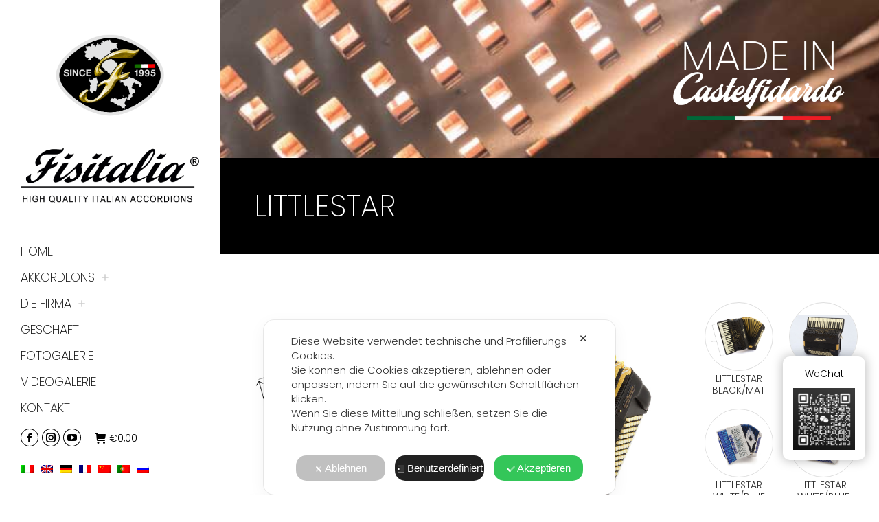

--- FILE ---
content_type: text/html; charset=UTF-8
request_url: https://www.fisitalia.com/prodotto/littlestar/?lang=de
body_size: 37151
content:
<!DOCTYPE html>
<!--[if !(IE 6) | !(IE 7) | !(IE 8)  ]><!-->
<html lang="de-DE" class="no-js">
<!--<![endif]-->
<head><script data-no-optimize="1">var litespeed_docref=sessionStorage.getItem("litespeed_docref");litespeed_docref&&(Object.defineProperty(document,"referrer",{get:function(){return litespeed_docref}}),sessionStorage.removeItem("litespeed_docref"));</script>
	<meta charset="UTF-8" />
		<meta name="viewport" content="width=device-width, initial-scale=1, maximum-scale=1, user-scalable=0">
		<meta name="theme-color" content="#333333"/>	<link rel="profile" href="http://gmpg.org/xfn/11" />
	<script class="map_advanced_shield" type="text/javascript" data-no-minify="1" data-no-optimize="1" data-no-defer="1" consent-skip-blocker="1" nowprocket data-cfasync="false">
var map_full_config={"config_origin":"myagileprivacy_native","mapx_ga4":0,"map_wl":0,"map_js_basedirectory":"https:\/\/www.fisitalia.com\/wp-content\/plugins\/myagileprivacy\/local-cache\/my-agile-privacy\/","map_lang_code":"de","cookie_reset_timestamp":null,"cookie_api_key_remote_id_map_active":{"google_analytics":"map_cookie_15","google_maps":"map_cookie_17"},"cookie_api_key_remote_id_map_detectable":{"my_agile_pixel_ga":"map_cookie_407","google_tag_manager":"map_cookie_30","stape":"map_cookie_469","akamai":"map_cookie_79","ally_widget":"map_cookie_478","burst_statistics":"map_cookie_479","cloudinary":"map_cookie_446","fareharbor":"map_cookie_453","font_awesome":"map_cookie_385","matomo_cloud":"map_cookie_405","matomo_on_premise":"map_cookie_404","stripe":"map_cookie_388","tabnav":"map_cookie_480","vik_booking":"map_cookie_420","vimeo":"map_cookie_31","youtube":"map_cookie_25","google_analytics":"map_cookie_15","microsoft_ads":"map_cookie_66","active_campaign_site_tracking":"map_cookie_390","activecampaign_widget":"map_cookie_415","addtoany":"map_cookie_27","adobe_analytics":"map_cookie_86","adobe_fonts":"map_cookie_447","adroll":"map_cookie_96","amazon_advertising":"map_cookie_393","apple_pay":"map_cookie_442","sendinblue":"map_cookie_121","calendly":"map_cookie_403","capterra_badge":"map_cookie_454","capterra_tracking":"map_cookie_455","cleantalk":"map_cookie_461","climate_levels":"map_cookie_433","cloudflare_turnstile":"map_cookie_473","cloudflare_web_analytics":"map_cookie_439","crazyegg":"map_cookie_54","criteo":"map_cookie_9","disqus":"map_cookie_2","elfsight_widget":"map_cookie_476","facebook_messenger":"map_cookie_384","facebook_remarketing":"map_cookie_43","feedaty_widget":"map_cookie_460","getresponse":"map_cookie_163","google_audience_manager_audience_extension":"map_cookie_100","google_ads":"map_cookie_29","google_adsense":"map_cookie_12","googlefonts":"map_cookie_33","google_oauth":"map_cookie_481","google_pay":"map_cookie_443","google_recaptcha":"map_cookie_74","google_translate_widget":"map_cookie_417","google_maps":"map_cookie_17","gravatar":"map_cookie_400","hcaptcha":"map_cookie_437","hearthis_widget":"map_cookie_457","hotel_cc":"map_cookie_434","hoteldoor":"map_cookie_471","hotjar":"map_cookie_136","hubspot_analytics":"map_cookie_283","hubspot_crm":"map_cookie_450","jetpack":"map_cookie_392","klaviyo":"map_cookie_463","sitewit":"map_cookie_448","landbot":"map_cookie_431","leadchampion":"map_cookie_472","leadforensics":"map_cookie_440","leadfeeder_tracking":"map_cookie_418","lead_rebel":"map_cookie_449","linkedin_ads":"map_cookie_396","linkedin_widget":"map_cookie_6","linkedin":"map_cookie_382","livechat":"map_cookie_42","madeep":"map_cookie_413","mailchimp_widget":"map_cookie_317","mailerlite_widget":"map_cookie_416","metricool":"map_cookie_419","microsoft_clarity":"map_cookie_387","monetyzer":"map_cookie_428","mr_preno":"map_cookie_414","my_agile_pixel_fbq":"map_cookie_408","my_agile_pixel_tiktok":"map_cookie_409","Nexi":"map_cookie_445","nytroseo":"map_cookie_475","octorate":"map_cookie_412","onesignal":"map_cookie_430","open_street_map":"map_cookie_436","outbrain":"map_cookie_210","paypal":"map_cookie_172","pinterest_conversion_tag":"map_cookie_395","pinterest_social_widget":"map_cookie_422","plerdy":"map_cookie_464","poinzilla":"map_cookie_465","quantcast":"map_cookie_259","quic_cloud":"map_cookie_435","rolex":"map_cookie_432","satispay":"map_cookie_444","scalapay_widget":"map_cookie_470","sentry":"map_cookie_438","shinystat":"map_cookie_24","shopify_button":"map_cookie_458","simplybook":"map_cookie_425","sitebehaviour":"map_cookie_466","smartsuppchat":"map_cookie_424","smoobu_widget":"map_cookie_474","snazzy_maps":"map_cookie_423","soundcloud_widget":"map_cookie_401","statcounter":"map_cookie_462","bdow_all":"map_cookie_451","survey_monkey":"map_cookie_158","taboola":"map_cookie_220","vdo_ai":"map_cookie_441","tawkto_widget":"map_cookie_150","teads_pixel":"map_cookie_456","tik_tok_analytics":"map_cookie_452","tik_tok":"map_cookie_406","triptease":"map_cookie_399","trustindex_widget":"map_cookie_459","trustpilot_widget":"map_cookie_397","twitter_widget":"map_cookie_5","ve_interactive":"map_cookie_398","visitortracking":"map_cookie_467","localweb_messenger":"map_cookie_410","google_form_widget":"map_cookie_477","widget_instagram":"map_cookie_47","widget_jotform":"map_cookie_164","mapbox":"map_cookie_301","spotify_widget":"map_cookie_308","tidio_chat":"map_cookie_391","wisernotify":"map_cookie_468","wistia":"map_cookie_302","yandex_metrica":"map_cookie_389","zemanta":"map_cookie_427","facebook_like":"map_cookie_3"},"cookie_api_key_remote_id_map_blocked_without_notification":[],"map_cookies_always_allowed":[],"cookie_api_key_friendly_name_map":{"google_analytics":{"desc":"Google Analytics","is_necessary":true},"google_maps":{"desc":"Google-Maps-Widget","is_necessary":true},"my_agile_pixel_ga":{"desc":"My Agile Pixel - Google Analytics","is_necessary":true},"google_tag_manager":{"desc":"Google Tag Manager","is_necessary":true},"stape":{"desc":"Stape","is_necessary":true},"akamai":{"desc":"Akamai Content Delivery Network","is_necessary":true},"ally_widget":{"desc":"Ally","is_necessary":true},"burst_statistics":{"desc":"Burst Statistics","is_necessary":true},"cloudinary":{"desc":"Cloudinary","is_necessary":true},"fareharbor":{"desc":"FareHarbor","is_necessary":true},"font_awesome":{"desc":"Font Awesome","is_necessary":true},"matomo_cloud":{"desc":"Matomo (Cloud)","is_necessary":true},"matomo_on_premise":{"desc":"Matomo (On Premise)","is_necessary":true},"stripe":{"desc":"Stripe","is_necessary":true},"tabnav":{"desc":"tabnav","is_necessary":true},"vik_booking":{"desc":"Vik Booking","is_necessary":true},"vimeo":{"desc":"Vimeo-Video","is_necessary":true},"youtube":{"desc":"YouTube-Video-Widget","is_necessary":true},"microsoft_ads":{"desc":"Microsoft Advertising","is_necessary":true},"active_campaign_site_tracking":{"desc":"ActiveCampaign Site Tracking","is_necessary":true},"activecampaign_widget":{"desc":"ActiveCampaign widget","is_necessary":true},"addtoany":{"desc":"AddToAny","is_necessary":true},"adobe_analytics":{"desc":"Adobe Analytics","is_necessary":true},"adobe_fonts":{"desc":"Adobe Fonts","is_necessary":true},"adroll":{"desc":"AdRoll","is_necessary":true},"amazon_advertising":{"desc":"Amazon Advertising","is_necessary":true},"apple_pay":{"desc":"Apple Pay","is_necessary":true},"sendinblue":{"desc":"Brevo","is_necessary":true},"calendly":{"desc":"Calendly Widget","is_necessary":true},"capterra_badge":{"desc":"Capterra Badge","is_necessary":true},"capterra_tracking":{"desc":"Capterra Tracking","is_necessary":true},"cleantalk":{"desc":"CleanTalk","is_necessary":true},"climate_levels":{"desc":"Climate Levels","is_necessary":true},"cloudflare_turnstile":{"desc":"Cloudflare Turnstile","is_necessary":true},"cloudflare_web_analytics":{"desc":"Cloudflare Web Analytics","is_necessary":true},"crazyegg":{"desc":"Crazy Egg","is_necessary":true},"criteo":{"desc":"Criteo","is_necessary":true},"disqus":{"desc":"Disqus","is_necessary":true},"elfsight_widget":{"desc":"Elfsight Widget","is_necessary":true},"facebook_messenger":{"desc":"Facebook Messenger Chat","is_necessary":true},"facebook_remarketing":{"desc":"Facebook Remarketing","is_necessary":true},"feedaty_widget":{"desc":"Feedaty widget","is_necessary":true},"getresponse":{"desc":"GetResponse","is_necessary":true},"google_audience_manager_audience_extension":{"desc":"Google Ad Manager Audience Extension","is_necessary":true},"google_ads":{"desc":"Google Ads conversion tracking","is_necessary":true},"google_adsense":{"desc":"Google AdSense","is_necessary":true},"googlefonts":{"desc":"Google Fonts","is_necessary":true},"google_oauth":{"desc":"Google OAuth","is_necessary":true},"google_pay":{"desc":"Google Pay","is_necessary":true},"google_recaptcha":{"desc":"Google reCAPTCHA","is_necessary":true},"google_translate_widget":{"desc":"Google Translate Widget","is_necessary":true},"gravatar":{"desc":"Gravatar","is_necessary":true},"hcaptcha":{"desc":"hCaptcha","is_necessary":true},"hearthis_widget":{"desc":"hearthis.at Widget","is_necessary":true},"hotel_cc":{"desc":"Hotel.cc","is_necessary":true},"hoteldoor":{"desc":"Hoteldoor","is_necessary":true},"hotjar":{"desc":"Hotjar Heat Maps & Recordings","is_necessary":true},"hubspot_analytics":{"desc":"HubSpot Analytics","is_necessary":true},"hubspot_crm":{"desc":"HubSpot CRM","is_necessary":true},"jetpack":{"desc":"Jetpack","is_necessary":true},"klaviyo":{"desc":"Klaviyo","is_necessary":true},"sitewit":{"desc":"Kliken (Sitewit)","is_necessary":true},"landbot":{"desc":"Landbot","is_necessary":true},"leadchampion":{"desc":"Lead Champion","is_necessary":true},"leadforensics":{"desc":"Lead Forensics","is_necessary":true},"leadfeeder_tracking":{"desc":"Leadfeeder Tracking","is_necessary":true},"lead_rebel":{"desc":"leadREBEL","is_necessary":true},"linkedin_ads":{"desc":"LinkedIn Ads","is_necessary":true},"linkedin_widget":{"desc":"LinkedIn button and social widgets","is_necessary":true},"linkedin":{"desc":"LinkedIn Insight Tag","is_necessary":true},"livechat":{"desc":"LiveChat Widget","is_necessary":true},"madeep":{"desc":"Madeep","is_necessary":true},"mailchimp_widget":{"desc":"MailChimp Widget","is_necessary":true},"mailerlite_widget":{"desc":"MailerLite widget","is_necessary":true},"metricool":{"desc":"Metricool","is_necessary":true},"microsoft_clarity":{"desc":"Microsoft Clarity","is_necessary":true},"monetyzer":{"desc":"Monetyzer","is_necessary":true},"mr_preno":{"desc":"Mr PRENO","is_necessary":true},"my_agile_pixel_fbq":{"desc":"My Agile Pixel - Facebook Remarketing","is_necessary":true},"my_agile_pixel_tiktok":{"desc":"My Agile Pixel - TikTok Pixel","is_necessary":true},"Nexi":{"desc":"Nexi","is_necessary":true},"nytroseo":{"desc":"Nytro Seo","is_necessary":true},"octorate":{"desc":"Octorate","is_necessary":true},"onesignal":{"desc":"OneSignal","is_necessary":true},"open_street_map":{"desc":"Open Street Map","is_necessary":true},"outbrain":{"desc":"Outbrain","is_necessary":true},"paypal":{"desc":"PayPal","is_necessary":true},"pinterest_conversion_tag":{"desc":"Pinterest Conversion Tag","is_necessary":true},"pinterest_social_widget":{"desc":"Pinterest \u201cPin it\u201d button and social widgets","is_necessary":true},"plerdy":{"desc":"Plerdy","is_necessary":true},"poinzilla":{"desc":"Poinzilla","is_necessary":true},"quantcast":{"desc":"Quantcast Measure","is_necessary":true},"quic_cloud":{"desc":"QUIC.cloud","is_necessary":true},"rolex":{"desc":"Rolex","is_necessary":true},"satispay":{"desc":"Satispay","is_necessary":true},"scalapay_widget":{"desc":"Scalapay","is_necessary":true},"sentry":{"desc":"Sentry","is_necessary":true},"shinystat":{"desc":"ShinyStat","is_necessary":true},"shopify_button":{"desc":"Shopify button and widgets","is_necessary":true},"simplybook":{"desc":"SimplyBook","is_necessary":true},"sitebehaviour":{"desc":"SiteBehaviour","is_necessary":true},"smartsuppchat":{"desc":"Smartsupp","is_necessary":true},"smoobu_widget":{"desc":"Smoobu","is_necessary":true},"snazzy_maps":{"desc":"Snazzy Maps","is_necessary":true},"soundcloud_widget":{"desc":"SoundCloud Widget","is_necessary":true},"statcounter":{"desc":"Statcounter","is_necessary":true},"bdow_all":{"desc":"SumoMe \/ Bdow","is_necessary":true},"survey_monkey":{"desc":"SurveyMonkey Widget","is_necessary":true},"taboola":{"desc":"Taboola","is_necessary":true},"vdo_ai":{"desc":"TaboolaVdo.ai","is_necessary":true},"tawkto_widget":{"desc":"Tawk.to Widget","is_necessary":true},"teads_pixel":{"desc":"Teads Universal Pixel","is_necessary":true},"tik_tok_analytics":{"desc":"TikTok Analytics","is_necessary":true},"tik_tok":{"desc":"TikTok Remarketing","is_necessary":true},"triptease":{"desc":"Triptease.io","is_necessary":true},"trustindex_widget":{"desc":"Trustindex widget","is_necessary":true},"trustpilot_widget":{"desc":"TrustPilot widget","is_necessary":true},"twitter_widget":{"desc":"Twitter- X Tweet button and social widgets","is_necessary":true},"ve_interactive":{"desc":"Ve Interactive","is_necessary":true},"visitortracking":{"desc":"VisitorTracking","is_necessary":true},"localweb_messenger":{"desc":"Web Instant Messenger","is_necessary":true},"google_form_widget":{"desc":"Widget Google Form","is_necessary":true},"widget_instagram":{"desc":"Widget Instagram","is_necessary":true},"widget_jotform":{"desc":"Widget JotForm","is_necessary":true},"mapbox":{"desc":"Widget Mapbox","is_necessary":true},"spotify_widget":{"desc":"Widget Spotify","is_necessary":true},"tidio_chat":{"desc":"Widget Tidio Live Chat","is_necessary":true},"wisernotify":{"desc":"Wisernotify","is_necessary":true},"wistia":{"desc":"Wistia","is_necessary":true},"yandex_metrica":{"desc":"Yandex Metrica","is_necessary":true},"zemanta":{"desc":"Zemanta","is_necessary":true},"facebook_like":{"desc":"\u201eGef\u00e4llt mir\u201c-Schaltfl\u00e4che und soziale Widgets f\u00fcr Facebook","is_necessary":true}},"cookie_api_key_not_to_block":["google_analytics"],"enforce_youtube_privacy":0,"enforce_youtube_privacy_v2":0,"video_advanced_privacy":1,"manifest_assoc":{"purposes-lv.json":{"filename":"purposes-lv-1.0.22.json","version":"1.0.22"},"cookie-shield.js":{"filename":"cookie-shield-1.3.69.js","version":"1.3.69"},"purposes-sr.json":{"filename":"purposes-sr-1.0.22.json","version":"1.0.22"},"purposes-nl.json":{"filename":"purposes-nl-1.0.22.json","version":"1.0.22"},"common-tr.json":{"filename":"common-tr-1.0.22.json","version":"1.0.22"},"common-no.json":{"filename":"common-no-1.0.22.json","version":"1.0.22"},"purposes-de.json":{"filename":"purposes-de-1.0.22.json","version":"1.0.22"},"purposes-cs.json":{"filename":"purposes-cs-1.0.22.json","version":"1.0.22"},"common-sq.json":{"filename":"common-sq-1.0.22.json","version":"1.0.22"},"common-hr.json":{"filename":"common-hr-1.0.22.json","version":"1.0.22"},"common-bg.json":{"filename":"common-bg-1.0.22.json","version":"1.0.22"},"purposes-bs.json":{"filename":"purposes-bs-1.0.22.json","version":"1.0.22"},"common-sl.json":{"filename":"common-sl-1.0.22.json","version":"1.0.22"},"common-el.json":{"filename":"common-el-1.0.22.json","version":"1.0.22"},"purposes-sv.json":{"filename":"purposes-sv-1.0.22.json","version":"1.0.22"},"purposes-ca.json":{"filename":"purposes-ca-1.0.22.json","version":"1.0.22"},"common-mk.json":{"filename":"common-mk-1.0.22.json","version":"1.0.22"},"common-ro.json":{"filename":"common-ro-1.0.22.json","version":"1.0.22"},"purposes-uk.json":{"filename":"purposes-uk-1.0.22.json","version":"1.0.22"},"purposes-sl.json":{"filename":"purposes-sl-1.0.22.json","version":"1.0.22"},"common-da.json":{"filename":"common-da-1.0.22.json","version":"1.0.22"},"purposes-es.json":{"filename":"purposes-es-1.0.22.json","version":"1.0.22"},"purposes-et.json":{"filename":"purposes-et-1.0.22.json","version":"1.0.22"},"purposes-no.json":{"filename":"purposes-no-1.0.22.json","version":"1.0.22"},"common-it.json":{"filename":"common-it-1.0.22.json","version":"1.0.22"},"purposes-da.json":{"filename":"purposes-da-1.0.22.json","version":"1.0.22"},"common-es.json":{"filename":"common-es-1.0.22.json","version":"1.0.22"},"purposes-hu.json":{"filename":"purposes-hu-1.0.22.json","version":"1.0.22"},"purposes-pl.json":{"filename":"purposes-pl-1.0.22.json","version":"1.0.22"},"purposes-el.json":{"filename":"purposes-el-1.0.22.json","version":"1.0.22"},"MyAgilePrivacyIabTCF.js":{"filename":"MyAgilePrivacyIabTCF-1.0.22.js","version":"1.0.22"},"common-nl.json":{"filename":"common-nl-1.0.22.json","version":"1.0.22"},"purposes-fi.json":{"filename":"purposes-fi-1.0.22.json","version":"1.0.22"},"common-en.json":{"filename":"common-en-1.0.22.json","version":"1.0.22"},"purposes-pt.json":{"filename":"purposes-pt-1.0.22.json","version":"1.0.22"},"common-fi.json":{"filename":"common-fi-1.0.22.json","version":"1.0.22"},"common-sr.json":{"filename":"common-sr-1.0.22.json","version":"1.0.22"},"common-et.json":{"filename":"common-et-1.0.22.json","version":"1.0.22"},"common-pl.json":{"filename":"common-pl-1.0.22.json","version":"1.0.22"},"purposes-sq.json":{"filename":"purposes-sq-1.0.22.json","version":"1.0.22"},"common-cs.json":{"filename":"common-cs-1.0.22.json","version":"1.0.22"},"common-pt.json":{"filename":"common-pt-1.0.22.json","version":"1.0.22"},"common-hu.json":{"filename":"common-hu-1.0.22.json","version":"1.0.22"},"common-lv.json":{"filename":"common-lv-1.0.22.json","version":"1.0.22"},"vendor-list.json":{"filename":"vendor-list-1.0.22.json","version":"1.0.22"},"purposes-ro.json":{"filename":"purposes-ro-1.0.22.json","version":"1.0.22"},"common-sk.json":{"filename":"common-sk-1.0.22.json","version":"1.0.22"},"purposes-tr.json":{"filename":"purposes-tr-1.0.22.json","version":"1.0.22"},"common-bs.json":{"filename":"common-bs-1.0.22.json","version":"1.0.22"},"purposes-bg.json":{"filename":"purposes-bg-1.0.22.json","version":"1.0.22"},"purposes-hr.json":{"filename":"purposes-hr-1.0.22.json","version":"1.0.22"},"common-sv.json":{"filename":"common-sv-1.0.22.json","version":"1.0.22"},"googleVendors.json":{"filename":"googleVendors-1.0.22.json","version":"1.0.22"},"common-uk.json":{"filename":"common-uk-1.0.22.json","version":"1.0.22"},"purposes-ru.json":{"filename":"purposes-ru-1.0.22.json","version":"1.0.22"},"purposes-lt.json":{"filename":"purposes-lt-1.0.22.json","version":"1.0.22"},"common-lt.json":{"filename":"common-lt-1.0.22.json","version":"1.0.22"},"common-ru.json":{"filename":"common-ru-1.0.22.json","version":"1.0.22"},"purposes-en.json":{"filename":"purposes-en-1.0.22.json","version":"1.0.22"},"common-ca.json":{"filename":"common-ca-1.0.22.json","version":"1.0.22"},"purposes-mk.json":{"filename":"purposes-mk-1.0.22.json","version":"1.0.22"},"common-de.json":{"filename":"common-de-1.0.22.json","version":"1.0.22"},"purposes-fr.json":{"filename":"purposes-fr-1.0.22.json","version":"1.0.22"},"common-fr.json":{"filename":"common-fr-1.0.22.json","version":"1.0.22"},"purposes-sk.json":{"filename":"purposes-sk-1.0.22.json","version":"1.0.22"},"purposes-it.json":{"filename":"purposes-it-1.0.22.json","version":"1.0.22"}},"js_shield_url":"https:\/\/www.fisitalia.com\/wp-content\/plugins\/myagileprivacy\/local-cache\/my-agile-privacy\/cookie-shield-1.3.69.js","load_iab_tcf":false,"iab_tcf_script_url":null,"enable_microsoft_cmode":null,"cmode_microsoft_default_consent_obj":null,"enable_clarity_cmode":null,"cmode_clarity_default_consent_obj":null,"enable_cmode_v2":true,"cmode_v2_implementation_type":"native","enable_cmode_url_passthrough":false,"cmode_v2_forced_off_ga4_advanced":false,"cmode_v2_default_consent_obj":{"ad_storage":"denied","ad_user_data":"denied","ad_personalization":"denied","analytics_storage":"denied"},"cmode_v2_js_on_error":false,"shield_added_pattern":{"js_patterns_src":[]},"early_gcmode":true};
var alt_mpx_settings={"caller":"MAP","map_ga_consent_checker":true};
setTimeout( function() {
												if( typeof window.MyAgilePixelProxyBeacon !== 'undefined' ) window.MyAgilePixelProxyBeacon( alt_mpx_settings );
											}, 500 );

</script>
<script class="map_advanced_shield" type="text/javascript" src="https://www.fisitalia.com/wp-content/plugins/myagileprivacy/local-cache/my-agile-privacy/cookie-shield-1.3.69.js" data-no-minify="1" data-no-optimize="1" data-no-defer="1" consent-skip-blocker="1" nowprocket data-cfasync="false"></script>
<meta name='robots' content='index, follow, max-image-preview:large, max-snippet:-1, max-video-preview:-1' />
<link rel="alternate" hreflang="it" href="https://www.fisitalia.com/prodotto/littlestar/" />
<link rel="alternate" hreflang="en" href="https://www.fisitalia.com/prodotto/littlestar/?lang=en" />
<link rel="alternate" hreflang="de" href="https://www.fisitalia.com/prodotto/littlestar/?lang=de" />
<link rel="alternate" hreflang="fr" href="https://www.fisitalia.com/prodotto/littlestar/?lang=fr" />
<link rel="alternate" hreflang="zh-hans" href="https://www.fisitalia.com/prodotto/littlestar/?lang=zh-hans" />
<link rel="alternate" hreflang="pt-pt" href="https://www.fisitalia.com/prodotto/littlestar/?lang=pt-pt" />
<link rel="alternate" hreflang="ru" href="https://www.fisitalia.com/prodotto/littlestar/?lang=ru" />
<link rel="alternate" hreflang="x-default" href="https://www.fisitalia.com/prodotto/littlestar/" />

	<!-- This site is optimized with the Yoast SEO plugin v26.4 - https://yoast.com/wordpress/plugins/seo/ -->
	<title>LittleStar - Fisitalia Accordions made in Italy</title>
	<link rel="canonical" href="https://www.fisitalia.com/prodotto/littlestar/?lang=de" />
	<meta property="og:locale" content="de_DE" />
	<meta property="og:type" content="article" />
	<meta property="og:title" content="LittleStar - Fisitalia Accordions made in Italy" />
	<meta property="og:url" content="https://www.fisitalia.com/prodotto/littlestar/?lang=de" />
	<meta property="og:site_name" content="Fisitalia Accordions made in Italy" />
	<meta property="article:modified_time" content="2022-12-07T10:04:09+00:00" />
	<meta property="og:image" content="https://www.fisitalia.com/wp-content/uploads/2020/11/Littlestar-mat-1.jpg" />
	<meta property="og:image:width" content="1200" />
	<meta property="og:image:height" content="819" />
	<meta property="og:image:type" content="image/jpeg" />
	<meta name="twitter:card" content="summary_large_image" />
	<meta name="twitter:label1" content="Geschätzte Lesezeit" />
	<meta name="twitter:data1" content="6 Minuten" />
	<script type="application/ld+json" class="yoast-schema-graph">{"@context":"https://schema.org","@graph":[{"@type":"WebPage","@id":"https://www.fisitalia.com/prodotto/littlestar/?lang=de","url":"https://www.fisitalia.com/prodotto/littlestar/?lang=de","name":"LittleStar - Fisitalia Accordions made in Italy","isPartOf":{"@id":"https://www.fisitalia.com/#website"},"primaryImageOfPage":{"@id":"https://www.fisitalia.com/prodotto/littlestar/?lang=de#primaryimage"},"image":{"@id":"https://www.fisitalia.com/prodotto/littlestar/?lang=de#primaryimage"},"thumbnailUrl":"https://www.fisitalia.com/wp-content/uploads/2020/11/Littlestar-mat-1.jpg","datePublished":"2020-11-05T11:55:30+00:00","dateModified":"2022-12-07T10:04:09+00:00","breadcrumb":{"@id":"https://www.fisitalia.com/prodotto/littlestar/?lang=de#breadcrumb"},"inLanguage":"de","potentialAction":[{"@type":"ReadAction","target":["https://www.fisitalia.com/prodotto/littlestar/?lang=de"]}]},{"@type":"ImageObject","inLanguage":"de","@id":"https://www.fisitalia.com/prodotto/littlestar/?lang=de#primaryimage","url":"https://www.fisitalia.com/wp-content/uploads/2020/11/Littlestar-mat-1.jpg","contentUrl":"https://www.fisitalia.com/wp-content/uploads/2020/11/Littlestar-mat-1.jpg","width":1200,"height":819},{"@type":"BreadcrumbList","@id":"https://www.fisitalia.com/prodotto/littlestar/?lang=de#breadcrumb","itemListElement":[{"@type":"ListItem","position":1,"name":"Home","item":"https://www.fisitalia.com/?lang=de"},{"@type":"ListItem","position":2,"name":"Shop online","item":"https://www.fisitalia.com/negozio/?lang=de"},{"@type":"ListItem","position":3,"name":"LittleStar"}]},{"@type":"WebSite","@id":"https://www.fisitalia.com/#website","url":"https://www.fisitalia.com/","name":"Fisitalia Accordions made in Italy","description":"","potentialAction":[{"@type":"SearchAction","target":{"@type":"EntryPoint","urlTemplate":"https://www.fisitalia.com/?s={search_term_string}"},"query-input":{"@type":"PropertyValueSpecification","valueRequired":true,"valueName":"search_term_string"}}],"inLanguage":"de"}]}</script>
	<!-- / Yoast SEO plugin. -->


<link rel='dns-prefetch' href='//fonts.googleapis.com' />
<link rel="alternate" type="application/rss+xml" title="Fisitalia Accordions made in Italy &raquo; Feed" href="https://www.fisitalia.com/feed/?lang=de" />
<link rel="alternate" type="application/rss+xml" title="Fisitalia Accordions made in Italy &raquo; Kommentar-Feed" href="https://www.fisitalia.com/comments/feed/?lang=de" />
<link rel="alternate" title="oEmbed (JSON)" type="application/json+oembed" href="https://www.fisitalia.com/wp-json/oembed/1.0/embed?url=https%3A%2F%2Fwww.fisitalia.com%2Fprodotto%2Flittlestar%2F%3Flang%3Dde" />
<link rel="alternate" title="oEmbed (XML)" type="text/xml+oembed" href="https://www.fisitalia.com/wp-json/oembed/1.0/embed?url=https%3A%2F%2Fwww.fisitalia.com%2Fprodotto%2Flittlestar%2F%3Flang%3Dde&#038;format=xml" />
<style id='wp-img-auto-sizes-contain-inline-css'>
img:is([sizes=auto i],[sizes^="auto," i]){contain-intrinsic-size:3000px 1500px}
/*# sourceURL=wp-img-auto-sizes-contain-inline-css */
</style>

<link rel='stylesheet' id='my-agile-privacy-reset-css' href='https://www.fisitalia.com/wp-content/plugins/myagileprivacy/frontend/css/my-agile-privacy-reset.css?ver=3.2.4' media='all' />
<link rel='stylesheet' id='my-agile-privacy-animate-css' href='https://www.fisitalia.com/wp-content/plugins/myagileprivacy/frontend/css/animate.min.css?ver=3.2.4' media='all' />
<link rel='stylesheet' id='my-agile-privacy-css' href='https://www.fisitalia.com/wp-content/plugins/myagileprivacy/frontend/css/my-agile-privacy-frontend.css?ver=3.2.4' media='all' />
<link rel='stylesheet' id='my-agile-privacy-notification-bar-css' href='https://www.fisitalia.com/wp-content/plugins/myagileprivacy/frontend/css/my-agile-privacy-notification-bar.css?ver=3.2.4' media='all' />
<style id='wp-emoji-styles-inline-css'>

	img.wp-smiley, img.emoji {
		display: inline !important;
		border: none !important;
		box-shadow: none !important;
		height: 1em !important;
		width: 1em !important;
		margin: 0 0.07em !important;
		vertical-align: -0.1em !important;
		background: none !important;
		padding: 0 !important;
	}
/*# sourceURL=wp-emoji-styles-inline-css */
</style>
<style id='classic-theme-styles-inline-css'>
/*! This file is auto-generated */
.wp-block-button__link{color:#fff;background-color:#32373c;border-radius:9999px;box-shadow:none;text-decoration:none;padding:calc(.667em + 2px) calc(1.333em + 2px);font-size:1.125em}.wp-block-file__button{background:#32373c;color:#fff;text-decoration:none}
/*# sourceURL=/wp-includes/css/classic-themes.min.css */
</style>
<link rel='stylesheet' id='contact-form-7-css' href='https://www.fisitalia.com/wp-content/plugins/contact-form-7/includes/css/styles.css?ver=6.1.3' media='all' />
<link rel='stylesheet' id='photoswipe-css' href='https://www.fisitalia.com/wp-content/plugins/woocommerce/assets/css/photoswipe/photoswipe.min.css?ver=10.3.5' media='all' />
<link rel='stylesheet' id='photoswipe-default-skin-css' href='https://www.fisitalia.com/wp-content/plugins/woocommerce/assets/css/photoswipe/default-skin/default-skin.min.css?ver=10.3.5' media='all' />
<style id='woocommerce-inline-inline-css'>
.woocommerce form .form-row .required { visibility: visible; }
/*# sourceURL=woocommerce-inline-inline-css */
</style>
<link rel='stylesheet' id='wpml-legacy-horizontal-list-0-css' href='https://www.fisitalia.com/wp-content/plugins/sitepress-multilingual-cms/templates/language-switchers/legacy-list-horizontal/style.min.css?ver=1' media='all' />
<link rel='stylesheet' id='xpay-checkout-css' href='https://www.fisitalia.com/wp-content/plugins/cartasi-x-pay/assets/css/xpay.css?ver=8.1.1' media='all' />
<link rel='stylesheet' id='brands-styles-css' href='https://www.fisitalia.com/wp-content/plugins/woocommerce/assets/css/brands.css?ver=10.3.5' media='all' />
<link rel='stylesheet' id='the7-font-css' href='https://www.fisitalia.com/wp-content/themes/dt-the7/fonts/icomoon-the7-font/icomoon-the7-font.min.css?ver=14.0.1' media='all' />
<link rel='stylesheet' id='js_composer_front-css' href='https://www.fisitalia.com/wp-content/plugins/js_composer/assets/css/js_composer.min.css?ver=8.7.2' media='all' />
<link rel='stylesheet' id='dt-web-fonts-css' href='https://fonts.googleapis.com/css?family=Roboto:400,500,600,700%7CPoppins:200,300,400,600,700&#038;display=swap' media='all' class=" map_do_not_touch" />
<link rel='stylesheet' id='dt-main-css' href='https://www.fisitalia.com/wp-content/themes/dt-the7/css/main.min.css?ver=14.0.1' media='all' />
<link rel='stylesheet' id='the7-custom-scrollbar-css' href='https://www.fisitalia.com/wp-content/themes/dt-the7/lib/custom-scrollbar/custom-scrollbar.min.css?ver=14.0.1' media='all' />
<link rel='stylesheet' id='the7-wpbakery-css' href='https://www.fisitalia.com/wp-content/themes/dt-the7/css/wpbakery.min.css?ver=14.0.1' media='all' />
<link rel='stylesheet' id='the7-core-css' href='https://www.fisitalia.com/wp-content/plugins/dt-the7-core/assets/css/post-type.min.css?ver=2.7.12' media='all' />
<link rel='stylesheet' id='cf7cf-style-css' href='https://www.fisitalia.com/wp-content/plugins/cf7-conditional-fields/style.css?ver=2.6.6' media='all' />
<link rel='stylesheet' id='the7-css-vars-css' href='https://www.fisitalia.com/wp-content/uploads/the7-css/css-vars.css?ver=6e813aca71e7' media='all' />
<link rel='stylesheet' id='dt-custom-css' href='https://www.fisitalia.com/wp-content/uploads/the7-css/custom.css?ver=6e813aca71e7' media='all' />
<link rel='stylesheet' id='wc-dt-custom-css' href='https://www.fisitalia.com/wp-content/uploads/the7-css/compatibility/wc-dt-custom.css?ver=6e813aca71e7' media='all' />
<link rel='stylesheet' id='dt-media-css' href='https://www.fisitalia.com/wp-content/uploads/the7-css/media.css?ver=6e813aca71e7' media='all' />
<link rel='stylesheet' id='the7-elements-albums-portfolio-css' href='https://www.fisitalia.com/wp-content/uploads/the7-css/the7-elements-albums-portfolio.css?ver=6e813aca71e7' media='all' />
<link rel='stylesheet' id='the7-elements-css' href='https://www.fisitalia.com/wp-content/uploads/the7-css/post-type-dynamic.css?ver=6e813aca71e7' media='all' />
<link rel='stylesheet' id='style-css' href='https://www.fisitalia.com/wp-content/themes/dt-the7-child/style.css?ver=14.0.1' media='all' />
<script src="https://www.fisitalia.com/wp-includes/js/jquery/jquery.min.js?ver=3.7.1" id="jquery-core-js"></script>
<script src="https://www.fisitalia.com/wp-includes/js/jquery/jquery-migrate.min.js?ver=3.4.1" id="jquery-migrate-js"></script>
<script src="https://www.fisitalia.com/wp-content/plugins/myagileprivacy/frontend/js/anime.min.js?ver=3.2.4" id="my-agile-privacy-anime-js"></script>
<script id="my-agile-privacy-js-extra" data-no-minify="1" data-no-optimize="1" data-no-defer="1" consent-skip-blocker="1" nowprocket="1" data-cfasync="false">
var map_cookiebar_settings = {"logged_in_and_admin":"","verbose_remote_log":"","internal_debug":"","notify_div_id":"#my-agile-privacy-notification-area","showagain_tab":"","notify_position_horizontal":"left","showagain_div_id":"my-agile-privacy-consent-again","blocked_content_text":"Warnung: Einige Funktionen dieser Seite k\u00f6nnen aufgrund Ihrer Datenschutzeinstellungen blockiert werden.","inline_notify_color":"#444444","inline_notify_background":"#fff3cd","blocked_content_notify_auto_shutdown_time":"3000","scan_mode":"config_finished","cookie_reset_timestamp":null,"show_ntf_bar_on_not_yet_consent_choice":"","enable_microsoft_cmode":"","enable_clarity_cmode":"","enable_cmode_v2":"1","enable_cmode_url_passthrough":"","cmode_v2_forced_off_ga4_advanced":"","map_notify_title":"0","map_first_layer_branded":"0","plugin_version":"3.2.4","parse_config_version_number":"1.3.60"};
var map_ajax = {"ajax_url":"https://www.fisitalia.com/wp-admin/admin-ajax.php","security":"116bd3c617","force_js_learning_mode":"0","scanner_compatibility_mode":"1","cookie_process_delayed_mode":"0"};
//# sourceURL=my-agile-privacy-js-extra
</script>
<script src="https://www.fisitalia.com/wp-content/plugins/myagileprivacy/frontend/js/plain/my-agile-privacy-frontend.js?ver=3.2.4" id="my-agile-privacy-js"></script>
<script id="wpml-cookie-js-extra">
var wpml_cookies = {"wp-wpml_current_language":{"value":"de","expires":1,"path":"/"}};
var wpml_cookies = {"wp-wpml_current_language":{"value":"de","expires":1,"path":"/"}};
//# sourceURL=wpml-cookie-js-extra
</script>
<script src="https://www.fisitalia.com/wp-content/plugins/sitepress-multilingual-cms/res/js/cookies/language-cookie.js?ver=486900" id="wpml-cookie-js" defer data-wp-strategy="defer"></script>
<script src="https://www.fisitalia.com/wp-content/plugins/woocommerce/assets/js/jquery-blockui/jquery.blockUI.min.js?ver=2.7.0-wc.10.3.5" id="wc-jquery-blockui-js" data-wp-strategy="defer"></script>
<script id="wc-add-to-cart-js-extra">
var wc_add_to_cart_params = {"ajax_url":"/wp-admin/admin-ajax.php?lang=de","wc_ajax_url":"/?lang=de&wc-ajax=%%endpoint%%","i18n_view_cart":"Warenkorb anzeigen","cart_url":"https://www.fisitalia.com/cart/?lang=de","is_cart":"","cart_redirect_after_add":"no"};
//# sourceURL=wc-add-to-cart-js-extra
</script>
<script src="https://www.fisitalia.com/wp-content/plugins/woocommerce/assets/js/frontend/add-to-cart.min.js?ver=10.3.5" id="wc-add-to-cart-js" data-wp-strategy="defer"></script>
<script src="https://www.fisitalia.com/wp-content/plugins/woocommerce/assets/js/flexslider/jquery.flexslider.min.js?ver=2.7.2-wc.10.3.5" id="wc-flexslider-js" defer data-wp-strategy="defer"></script>
<script src="https://www.fisitalia.com/wp-content/plugins/woocommerce/assets/js/photoswipe/photoswipe.min.js?ver=4.1.1-wc.10.3.5" id="wc-photoswipe-js" defer data-wp-strategy="defer"></script>
<script src="https://www.fisitalia.com/wp-content/plugins/woocommerce/assets/js/photoswipe/photoswipe-ui-default.min.js?ver=4.1.1-wc.10.3.5" id="wc-photoswipe-ui-default-js" defer data-wp-strategy="defer"></script>
<script id="wc-single-product-js-extra">
var wc_single_product_params = {"i18n_required_rating_text":"Bitte w\u00e4hle eine Bewertung","i18n_rating_options":["1 von 5\u00a0Sternen","2 von 5\u00a0Sternen","3 von 5\u00a0Sternen","4 von 5\u00a0Sternen","5 von 5\u00a0Sternen"],"i18n_product_gallery_trigger_text":"Bildergalerie im Vollbildmodus anzeigen","review_rating_required":"yes","flexslider":{"rtl":false,"animation":"slide","smoothHeight":true,"directionNav":false,"controlNav":"thumbnails","slideshow":false,"animationSpeed":500,"animationLoop":false,"allowOneSlide":false},"zoom_enabled":"","zoom_options":[],"photoswipe_enabled":"1","photoswipe_options":{"shareEl":false,"closeOnScroll":false,"history":false,"hideAnimationDuration":0,"showAnimationDuration":0},"flexslider_enabled":"1"};
//# sourceURL=wc-single-product-js-extra
</script>
<script src="https://www.fisitalia.com/wp-content/plugins/woocommerce/assets/js/frontend/single-product.min.js?ver=10.3.5" id="wc-single-product-js" defer data-wp-strategy="defer"></script>
<script src="https://www.fisitalia.com/wp-content/plugins/woocommerce/assets/js/js-cookie/js.cookie.min.js?ver=2.1.4-wc.10.3.5" id="wc-js-cookie-js" defer data-wp-strategy="defer"></script>
<script id="woocommerce-js-extra">
var woocommerce_params = {"ajax_url":"/wp-admin/admin-ajax.php?lang=de","wc_ajax_url":"/?lang=de&wc-ajax=%%endpoint%%","i18n_password_show":"Passwort anzeigen","i18n_password_hide":"Passwort ausblenden"};
//# sourceURL=woocommerce-js-extra
</script>
<script src="https://www.fisitalia.com/wp-content/plugins/woocommerce/assets/js/frontend/woocommerce.min.js?ver=10.3.5" id="woocommerce-js" defer data-wp-strategy="defer"></script>
<script src="https://www.fisitalia.com/wp-content/plugins/cartasi-x-pay/assets/js/xpay.js?ver=8.1.1" id="xpay-checkout-js"></script>
<script src="https://www.fisitalia.com/wp-content/plugins/js_composer/assets/js/vendors/woocommerce-add-to-cart.js?ver=8.7.2" id="vc_woocommerce-add-to-cart-js-js"></script>
<script id="dt-above-fold-js-extra">
var dtLocal = {"themeUrl":"https://www.fisitalia.com/wp-content/themes/dt-the7","passText":"Um diesen gesch\u00fctzten Eintrag anzusehen, geben Sie bitte das Passwort ein:","moreButtonText":{"loading":"Lade...","loadMore":"Mehr laden"},"postID":"1615","ajaxurl":"https://www.fisitalia.com/wp-admin/admin-ajax.php","REST":{"baseUrl":"https://www.fisitalia.com/wp-json/the7/v1","endpoints":{"sendMail":"/send-mail"}},"contactMessages":{"required":"Uno o pi\u00f9 campi hanno un errore. Si prega di verificare e riprovare.","terms":"Please accept the privacy policy.","fillTheCaptchaError":"Please, fill the captcha."},"captchaSiteKey":"","ajaxNonce":"b68caffe6c","pageData":"","themeSettings":{"smoothScroll":"off","lazyLoading":false,"desktopHeader":{"height":""},"ToggleCaptionEnabled":"disabled","ToggleCaption":"Navigation","floatingHeader":{"showAfter":94,"showMenu":true,"height":60,"logo":{"showLogo":true,"html":"","url":"https://www.fisitalia.com/?lang=de"}},"topLine":{"floatingTopLine":{"logo":{"showLogo":false,"html":""}}},"mobileHeader":{"firstSwitchPoint":992,"secondSwitchPoint":778,"firstSwitchPointHeight":60,"secondSwitchPointHeight":60,"mobileToggleCaptionEnabled":"disabled","mobileToggleCaption":"Menu"},"stickyMobileHeaderFirstSwitch":{"logo":{"html":"\u003Cimg class=\" preload-me\" src=\"https://www.fisitalia.com/wp-content/uploads/2020/12/logo-fisitalia-fisarmoniche.png\" srcset=\"https://www.fisitalia.com/wp-content/uploads/2020/12/logo-fisitalia-fisarmoniche.png 766w\" width=\"766\" height=\"723\"   sizes=\"766px\" alt=\"Fisitalia Accordions made in Italy\" /\u003E"}},"stickyMobileHeaderSecondSwitch":{"logo":{"html":"\u003Cimg class=\" preload-me\" src=\"https://www.fisitalia.com/wp-content/uploads/2020/12/logo-fisitalia-fisarmoniche.png\" srcset=\"https://www.fisitalia.com/wp-content/uploads/2020/12/logo-fisitalia-fisarmoniche.png 766w\" width=\"766\" height=\"723\"   sizes=\"766px\" alt=\"Fisitalia Accordions made in Italy\" /\u003E"}},"sidebar":{"switchPoint":992},"boxedWidth":"1500px"},"VCMobileScreenWidth":"768","wcCartFragmentHash":"292ca39da0913f1764b6918fa6f0f6ee"};
var dtShare = {"shareButtonText":{"facebook":"Share on Facebook","twitter":"Share on X","pinterest":"Pin it","linkedin":"Share on Linkedin","whatsapp":"Share on Whatsapp"},"overlayOpacity":"85"};
//# sourceURL=dt-above-fold-js-extra
</script>
<script src="https://www.fisitalia.com/wp-content/themes/dt-the7/js/above-the-fold.min.js?ver=14.0.1" id="dt-above-fold-js"></script>
<script src="https://www.fisitalia.com/wp-content/themes/dt-the7/js/compatibility/woocommerce/woocommerce.min.js?ver=14.0.1" id="dt-woocommerce-js"></script>
<script></script><link rel="https://api.w.org/" href="https://www.fisitalia.com/wp-json/" /><link rel="alternate" title="JSON" type="application/json" href="https://www.fisitalia.com/wp-json/wp/v2/product/1615" /><link rel="EditURI" type="application/rsd+xml" title="RSD" href="https://www.fisitalia.com/xmlrpc.php?rsd" />

<link rel='shortlink' href='https://www.fisitalia.com/?p=1615&#038;lang=de' />
<meta name="generator" content="WPML ver:4.8.6 stt:59,1,4,3,27,41,45;" />
<script src="https://www.fisitalia.com/wp-content/plugins/cartasi-x-pay/assets/js/pagodil-sticker.min.js?v=8.1.1"></script><style>.pagodil-sticker-container { display: inline-block; margin-bottom: 60px; } </style>	<noscript><style>.woocommerce-product-gallery{ opacity: 1 !important; }</style></noscript>
	<meta name="generator" content="Powered by WPBakery Page Builder - drag and drop page builder for WordPress."/>
<meta name="generator" content="Powered by Slider Revolution 6.7.38 - responsive, Mobile-Friendly Slider Plugin for WordPress with comfortable drag and drop interface." />
<link rel="icon" href="https://www.fisitalia.com/wp-content/uploads/2020/11/favicon.ico" type="image/x-icon" sizes="16x16"/><link rel="icon" href="https://www.fisitalia.com/wp-content/uploads/2020/11/favicon.ico" type="image/x-icon" sizes="32x32"/><script>function setREVStartSize(e){
			//window.requestAnimationFrame(function() {
				window.RSIW = window.RSIW===undefined ? window.innerWidth : window.RSIW;
				window.RSIH = window.RSIH===undefined ? window.innerHeight : window.RSIH;
				try {
					var pw = document.getElementById(e.c).parentNode.offsetWidth,
						newh;
					pw = pw===0 || isNaN(pw) || (e.l=="fullwidth" || e.layout=="fullwidth") ? window.RSIW : pw;
					e.tabw = e.tabw===undefined ? 0 : parseInt(e.tabw);
					e.thumbw = e.thumbw===undefined ? 0 : parseInt(e.thumbw);
					e.tabh = e.tabh===undefined ? 0 : parseInt(e.tabh);
					e.thumbh = e.thumbh===undefined ? 0 : parseInt(e.thumbh);
					e.tabhide = e.tabhide===undefined ? 0 : parseInt(e.tabhide);
					e.thumbhide = e.thumbhide===undefined ? 0 : parseInt(e.thumbhide);
					e.mh = e.mh===undefined || e.mh=="" || e.mh==="auto" ? 0 : parseInt(e.mh,0);
					if(e.layout==="fullscreen" || e.l==="fullscreen")
						newh = Math.max(e.mh,window.RSIH);
					else{
						e.gw = Array.isArray(e.gw) ? e.gw : [e.gw];
						for (var i in e.rl) if (e.gw[i]===undefined || e.gw[i]===0) e.gw[i] = e.gw[i-1];
						e.gh = e.el===undefined || e.el==="" || (Array.isArray(e.el) && e.el.length==0)? e.gh : e.el;
						e.gh = Array.isArray(e.gh) ? e.gh : [e.gh];
						for (var i in e.rl) if (e.gh[i]===undefined || e.gh[i]===0) e.gh[i] = e.gh[i-1];
											
						var nl = new Array(e.rl.length),
							ix = 0,
							sl;
						e.tabw = e.tabhide>=pw ? 0 : e.tabw;
						e.thumbw = e.thumbhide>=pw ? 0 : e.thumbw;
						e.tabh = e.tabhide>=pw ? 0 : e.tabh;
						e.thumbh = e.thumbhide>=pw ? 0 : e.thumbh;
						for (var i in e.rl) nl[i] = e.rl[i]<window.RSIW ? 0 : e.rl[i];
						sl = nl[0];
						for (var i in nl) if (sl>nl[i] && nl[i]>0) { sl = nl[i]; ix=i;}
						var m = pw>(e.gw[ix]+e.tabw+e.thumbw) ? 1 : (pw-(e.tabw+e.thumbw)) / (e.gw[ix]);
						newh =  (e.gh[ix] * m) + (e.tabh + e.thumbh);
					}
					var el = document.getElementById(e.c);
					if (el!==null && el) el.style.height = newh+"px";
					el = document.getElementById(e.c+"_wrapper");
					if (el!==null && el) {
						el.style.height = newh+"px";
						el.style.display = "block";
					}
				} catch(e){
					console.log("Failure at Presize of Slider:" + e)
				}
			//});
		  };</script>
<noscript><style> .wpb_animate_when_almost_visible { opacity: 1; }</style></noscript><!-- Global site tag (gtag.js) - Google Analytics -->
<script async src="" class=" my_agile_privacy_activate autoscan_mode map_src_script_blocked map_blocked_content" unblocked_src="https://www.googletagmanager.com/gtag/js?id=G-SNSRSMPNJY" data-cookie-api-key="google_analytics" data-friendly_name="Google Analytics"></script>
<script>
  window.dataLayer = window.dataLayer || [];
  function gtag(){dataLayer.push(arguments);}
  gtag('js', new Date());

  gtag('config', 'G-SNSRSMPNJY');
</script><style id='the7-custom-inline-css' type='text/css'>
.sub-nav .menu-item i.fa,
.sub-nav .menu-item i.fas,
.sub-nav .menu-item i.far,
.sub-nav .menu-item i.fab {
	text-align: center;
	width: 1.25em;
}
</style>
<link rel='stylesheet' id='wc-blocks-style-css' href='https://www.fisitalia.com/wp-content/plugins/woocommerce/assets/client/blocks/wc-blocks.css?ver=wc-10.3.5' media='all' />
<style id='global-styles-inline-css'>
:root{--wp--preset--aspect-ratio--square: 1;--wp--preset--aspect-ratio--4-3: 4/3;--wp--preset--aspect-ratio--3-4: 3/4;--wp--preset--aspect-ratio--3-2: 3/2;--wp--preset--aspect-ratio--2-3: 2/3;--wp--preset--aspect-ratio--16-9: 16/9;--wp--preset--aspect-ratio--9-16: 9/16;--wp--preset--color--black: #000000;--wp--preset--color--cyan-bluish-gray: #abb8c3;--wp--preset--color--white: #FFF;--wp--preset--color--pale-pink: #f78da7;--wp--preset--color--vivid-red: #cf2e2e;--wp--preset--color--luminous-vivid-orange: #ff6900;--wp--preset--color--luminous-vivid-amber: #fcb900;--wp--preset--color--light-green-cyan: #7bdcb5;--wp--preset--color--vivid-green-cyan: #00d084;--wp--preset--color--pale-cyan-blue: #8ed1fc;--wp--preset--color--vivid-cyan-blue: #0693e3;--wp--preset--color--vivid-purple: #9b51e0;--wp--preset--color--accent: #333333;--wp--preset--color--dark-gray: #111;--wp--preset--color--light-gray: #767676;--wp--preset--gradient--vivid-cyan-blue-to-vivid-purple: linear-gradient(135deg,rgb(6,147,227) 0%,rgb(155,81,224) 100%);--wp--preset--gradient--light-green-cyan-to-vivid-green-cyan: linear-gradient(135deg,rgb(122,220,180) 0%,rgb(0,208,130) 100%);--wp--preset--gradient--luminous-vivid-amber-to-luminous-vivid-orange: linear-gradient(135deg,rgb(252,185,0) 0%,rgb(255,105,0) 100%);--wp--preset--gradient--luminous-vivid-orange-to-vivid-red: linear-gradient(135deg,rgb(255,105,0) 0%,rgb(207,46,46) 100%);--wp--preset--gradient--very-light-gray-to-cyan-bluish-gray: linear-gradient(135deg,rgb(238,238,238) 0%,rgb(169,184,195) 100%);--wp--preset--gradient--cool-to-warm-spectrum: linear-gradient(135deg,rgb(74,234,220) 0%,rgb(151,120,209) 20%,rgb(207,42,186) 40%,rgb(238,44,130) 60%,rgb(251,105,98) 80%,rgb(254,248,76) 100%);--wp--preset--gradient--blush-light-purple: linear-gradient(135deg,rgb(255,206,236) 0%,rgb(152,150,240) 100%);--wp--preset--gradient--blush-bordeaux: linear-gradient(135deg,rgb(254,205,165) 0%,rgb(254,45,45) 50%,rgb(107,0,62) 100%);--wp--preset--gradient--luminous-dusk: linear-gradient(135deg,rgb(255,203,112) 0%,rgb(199,81,192) 50%,rgb(65,88,208) 100%);--wp--preset--gradient--pale-ocean: linear-gradient(135deg,rgb(255,245,203) 0%,rgb(182,227,212) 50%,rgb(51,167,181) 100%);--wp--preset--gradient--electric-grass: linear-gradient(135deg,rgb(202,248,128) 0%,rgb(113,206,126) 100%);--wp--preset--gradient--midnight: linear-gradient(135deg,rgb(2,3,129) 0%,rgb(40,116,252) 100%);--wp--preset--font-size--small: 13px;--wp--preset--font-size--medium: 20px;--wp--preset--font-size--large: 36px;--wp--preset--font-size--x-large: 42px;--wp--preset--spacing--20: 0.44rem;--wp--preset--spacing--30: 0.67rem;--wp--preset--spacing--40: 1rem;--wp--preset--spacing--50: 1.5rem;--wp--preset--spacing--60: 2.25rem;--wp--preset--spacing--70: 3.38rem;--wp--preset--spacing--80: 5.06rem;--wp--preset--shadow--natural: 6px 6px 9px rgba(0, 0, 0, 0.2);--wp--preset--shadow--deep: 12px 12px 50px rgba(0, 0, 0, 0.4);--wp--preset--shadow--sharp: 6px 6px 0px rgba(0, 0, 0, 0.2);--wp--preset--shadow--outlined: 6px 6px 0px -3px rgb(255, 255, 255), 6px 6px rgb(0, 0, 0);--wp--preset--shadow--crisp: 6px 6px 0px rgb(0, 0, 0);}:where(.is-layout-flex){gap: 0.5em;}:where(.is-layout-grid){gap: 0.5em;}body .is-layout-flex{display: flex;}.is-layout-flex{flex-wrap: wrap;align-items: center;}.is-layout-flex > :is(*, div){margin: 0;}body .is-layout-grid{display: grid;}.is-layout-grid > :is(*, div){margin: 0;}:where(.wp-block-columns.is-layout-flex){gap: 2em;}:where(.wp-block-columns.is-layout-grid){gap: 2em;}:where(.wp-block-post-template.is-layout-flex){gap: 1.25em;}:where(.wp-block-post-template.is-layout-grid){gap: 1.25em;}.has-black-color{color: var(--wp--preset--color--black) !important;}.has-cyan-bluish-gray-color{color: var(--wp--preset--color--cyan-bluish-gray) !important;}.has-white-color{color: var(--wp--preset--color--white) !important;}.has-pale-pink-color{color: var(--wp--preset--color--pale-pink) !important;}.has-vivid-red-color{color: var(--wp--preset--color--vivid-red) !important;}.has-luminous-vivid-orange-color{color: var(--wp--preset--color--luminous-vivid-orange) !important;}.has-luminous-vivid-amber-color{color: var(--wp--preset--color--luminous-vivid-amber) !important;}.has-light-green-cyan-color{color: var(--wp--preset--color--light-green-cyan) !important;}.has-vivid-green-cyan-color{color: var(--wp--preset--color--vivid-green-cyan) !important;}.has-pale-cyan-blue-color{color: var(--wp--preset--color--pale-cyan-blue) !important;}.has-vivid-cyan-blue-color{color: var(--wp--preset--color--vivid-cyan-blue) !important;}.has-vivid-purple-color{color: var(--wp--preset--color--vivid-purple) !important;}.has-black-background-color{background-color: var(--wp--preset--color--black) !important;}.has-cyan-bluish-gray-background-color{background-color: var(--wp--preset--color--cyan-bluish-gray) !important;}.has-white-background-color{background-color: var(--wp--preset--color--white) !important;}.has-pale-pink-background-color{background-color: var(--wp--preset--color--pale-pink) !important;}.has-vivid-red-background-color{background-color: var(--wp--preset--color--vivid-red) !important;}.has-luminous-vivid-orange-background-color{background-color: var(--wp--preset--color--luminous-vivid-orange) !important;}.has-luminous-vivid-amber-background-color{background-color: var(--wp--preset--color--luminous-vivid-amber) !important;}.has-light-green-cyan-background-color{background-color: var(--wp--preset--color--light-green-cyan) !important;}.has-vivid-green-cyan-background-color{background-color: var(--wp--preset--color--vivid-green-cyan) !important;}.has-pale-cyan-blue-background-color{background-color: var(--wp--preset--color--pale-cyan-blue) !important;}.has-vivid-cyan-blue-background-color{background-color: var(--wp--preset--color--vivid-cyan-blue) !important;}.has-vivid-purple-background-color{background-color: var(--wp--preset--color--vivid-purple) !important;}.has-black-border-color{border-color: var(--wp--preset--color--black) !important;}.has-cyan-bluish-gray-border-color{border-color: var(--wp--preset--color--cyan-bluish-gray) !important;}.has-white-border-color{border-color: var(--wp--preset--color--white) !important;}.has-pale-pink-border-color{border-color: var(--wp--preset--color--pale-pink) !important;}.has-vivid-red-border-color{border-color: var(--wp--preset--color--vivid-red) !important;}.has-luminous-vivid-orange-border-color{border-color: var(--wp--preset--color--luminous-vivid-orange) !important;}.has-luminous-vivid-amber-border-color{border-color: var(--wp--preset--color--luminous-vivid-amber) !important;}.has-light-green-cyan-border-color{border-color: var(--wp--preset--color--light-green-cyan) !important;}.has-vivid-green-cyan-border-color{border-color: var(--wp--preset--color--vivid-green-cyan) !important;}.has-pale-cyan-blue-border-color{border-color: var(--wp--preset--color--pale-cyan-blue) !important;}.has-vivid-cyan-blue-border-color{border-color: var(--wp--preset--color--vivid-cyan-blue) !important;}.has-vivid-purple-border-color{border-color: var(--wp--preset--color--vivid-purple) !important;}.has-vivid-cyan-blue-to-vivid-purple-gradient-background{background: var(--wp--preset--gradient--vivid-cyan-blue-to-vivid-purple) !important;}.has-light-green-cyan-to-vivid-green-cyan-gradient-background{background: var(--wp--preset--gradient--light-green-cyan-to-vivid-green-cyan) !important;}.has-luminous-vivid-amber-to-luminous-vivid-orange-gradient-background{background: var(--wp--preset--gradient--luminous-vivid-amber-to-luminous-vivid-orange) !important;}.has-luminous-vivid-orange-to-vivid-red-gradient-background{background: var(--wp--preset--gradient--luminous-vivid-orange-to-vivid-red) !important;}.has-very-light-gray-to-cyan-bluish-gray-gradient-background{background: var(--wp--preset--gradient--very-light-gray-to-cyan-bluish-gray) !important;}.has-cool-to-warm-spectrum-gradient-background{background: var(--wp--preset--gradient--cool-to-warm-spectrum) !important;}.has-blush-light-purple-gradient-background{background: var(--wp--preset--gradient--blush-light-purple) !important;}.has-blush-bordeaux-gradient-background{background: var(--wp--preset--gradient--blush-bordeaux) !important;}.has-luminous-dusk-gradient-background{background: var(--wp--preset--gradient--luminous-dusk) !important;}.has-pale-ocean-gradient-background{background: var(--wp--preset--gradient--pale-ocean) !important;}.has-electric-grass-gradient-background{background: var(--wp--preset--gradient--electric-grass) !important;}.has-midnight-gradient-background{background: var(--wp--preset--gradient--midnight) !important;}.has-small-font-size{font-size: var(--wp--preset--font-size--small) !important;}.has-medium-font-size{font-size: var(--wp--preset--font-size--medium) !important;}.has-large-font-size{font-size: var(--wp--preset--font-size--large) !important;}.has-x-large-font-size{font-size: var(--wp--preset--font-size--x-large) !important;}
/*# sourceURL=global-styles-inline-css */
</style>
<link rel='stylesheet' id='wc-gateway-xpay-blocks-integration-style-css' href='https://www.fisitalia.com/wp-content/plugins/cartasi-x-pay/build/index_xpay.css?ver=e061ae41c5945f5e3bf3' media='all' />
<link rel='stylesheet' id='templatera_inline-css' href='https://www.fisitalia.com/wp-content/plugins/templatera/assets/css/front_style.css?ver=2.1' media='all' />
<link rel='stylesheet' id='mediaelement-css' href='https://www.fisitalia.com/wp-includes/js/mediaelement/mediaelementplayer-legacy.min.css?ver=4.2.17' media='all' />
<link rel='stylesheet' id='wp-mediaelement-css' href='https://www.fisitalia.com/wp-includes/js/mediaelement/wp-mediaelement.min.css?ver=66f394cc3344d559237dcbffb40d9a7a' media='all' />
<link rel='stylesheet' id='rs-plugin-settings-css' href='//www.fisitalia.com/wp-content/plugins/revslider/sr6/assets/css/rs6.css?ver=6.7.38' media='all' />
<style id='rs-plugin-settings-inline-css'>
#rs-demo-id {}
/*# sourceURL=rs-plugin-settings-inline-css */
</style>
</head>
<body class="wp-singular product-template-default single single-product postid-1615 wp-embed-responsive wp-theme-dt-the7 wp-child-theme-dt-the7-child theme-dt-the7 the7-core-ver-2.7.12 woocommerce woocommerce-page woocommerce-no-js professional-piano-de no-comments dt-responsive-on header-side-left right-mobile-menu-close-icon ouside-menu-close-icon mobile-hamburger-close-bg-enable mobile-hamburger-close-bg-hover-enable  fade-medium-mobile-menu-close-icon fade-medium-menu-close-icon srcset-enabled btn-flat custom-btn-color custom-btn-hover-color floating-mobile-menu-icon first-switch-logo-left first-switch-menu-right second-switch-logo-left second-switch-menu-right right-mobile-menu layzr-loading-on inline-message-style the7-ver-14.0.1 hide-product-title wpb-js-composer js-comp-ver-8.7.2 vc_responsive" id="de">
<!-- The7 14.0.1 -->

<div id="page" >
	<a class="skip-link screen-reader-text" href="#content">Zum Inhalt springen</a>

<div class="masthead side-header widgets full-height shadow-mobile-header-decoration sub-downwards animate-position-mobile-menu-icon show-sub-menu-on-hover">
	

	<div class="top-bar full-width-line top-bar-empty top-bar-line-hide">
	<div class="top-bar-bg" ></div>
	<div class="mini-widgets left-widgets"></div><div class="mini-widgets right-widgets"></div></div>

	<header class="header-bar" role="banner">

		<div class="branding">
	<div id="site-title" class="assistive-text">Fisitalia Accordions made in Italy</div>
	<div id="site-description" class="assistive-text"></div>
	<a class="" href="https://www.fisitalia.com/?lang=de"><img class="preload-me" src="https://www.fisitalia.com/wp-content/uploads/2020/12/logo-fisitalia-fisarmoniche.png" srcset="https://www.fisitalia.com/wp-content/uploads/2020/12/logo-fisitalia-fisarmoniche.png 766w" width="766" height="723"   sizes="766px" alt="Fisitalia Accordions made in Italy" /></a></div>

		<ul id="primary-menu" class="main-nav underline-decoration l-to-r-line level-arrows-on outside-item-remove-margin"><li class="menu-item menu-item-type-post_type menu-item-object-page menu-item-home menu-item-2802 first depth-0"><a href='https://www.fisitalia.com/?lang=de' data-level='1'><span class="menu-item-text"><span class="menu-text">Home</span></span></a></li> <li class="menu-item menu-item-type-custom menu-item-object-custom menu-item-has-children menu-item-2808 has-children depth-0"><a href='#' class='not-clickable-item' data-level='1' aria-haspopup='true' aria-expanded='false'><span class="menu-item-text"><span class="menu-text">Akkordeons</span></span></a><ul class="sub-nav hover-style-bg level-arrows-on" role="group"><li class="menu-item menu-item-type-post_type menu-item-object-page menu-item-2858 first depth-1"><a href='https://www.fisitalia.com/standard-piano/?lang=de' data-level='2'><span class="menu-item-text"><span class="menu-text">Piano Standard</span></span></a></li> <li class="menu-item menu-item-type-post_type menu-item-object-page menu-item-2857 depth-1"><a href='https://www.fisitalia.com/professional-piano/?lang=de' data-level='2'><span class="menu-item-text"><span class="menu-text">Piano professional</span></span></a></li> <li class="menu-item menu-item-type-post_type menu-item-object-page menu-item-2856 depth-1"><a href='https://www.fisitalia.com/convertor-piano/?lang=de' data-level='2'><span class="menu-item-text"><span class="menu-text">Piano Konverter</span></span></a></li> <li class="menu-item menu-item-type-post_type menu-item-object-page menu-item-2854 depth-1"><a href='https://www.fisitalia.com/standard-chromatic/?lang=de' data-level='2'><span class="menu-item-text"><span class="menu-text">Cromatic standard</span></span></a></li> <li class="menu-item menu-item-type-post_type menu-item-object-page menu-item-2853 depth-1"><a href='https://www.fisitalia.com/professional-chromatic/?lang=de' data-level='2'><span class="menu-item-text"><span class="menu-text">Cromatic Professional</span></span></a></li> <li class="menu-item menu-item-type-post_type menu-item-object-page menu-item-2852 depth-1"><a href='https://www.fisitalia.com/convertor/?lang=de' data-level='2'><span class="menu-item-text"><span class="menu-text">Cromatic Konverter</span></span></a></li> <li class="menu-item menu-item-type-post_type menu-item-object-page menu-item-2855 depth-1"><a href='https://www.fisitalia.com/diatonic/?lang=de' data-level='2'><span class="menu-item-text"><span class="menu-text">Diatonisch</span></span></a></li> </ul></li> <li class="menu-item menu-item-type-post_type menu-item-object-page menu-item-has-children menu-item-2804 has-children depth-0"><a href='https://www.fisitalia.com/azienda/?lang=de' class='not-clickable-item' data-level='1' aria-haspopup='true' aria-expanded='false'><span class="menu-item-text"><span class="menu-text">Die Firma</span></span></a><ul class="sub-nav hover-style-bg level-arrows-on" role="group"><li class="menu-item menu-item-type-post_type menu-item-object-page menu-item-2863 first depth-1"><a href='https://www.fisitalia.com/azienda/?lang=de' data-level='2'><span class="menu-item-text"><span class="menu-text">Die Firma</span></span></a></li> <li class="menu-item menu-item-type-post_type menu-item-object-page menu-item-2803 depth-1"><a href='https://www.fisitalia.com/lavorazioni/?lang=de' data-level='2'><span class="menu-item-text"><span class="menu-text">Arbeitsprozess</span></span></a></li> <li class="menu-item menu-item-type-post_type menu-item-object-page menu-item-2916 depth-1"><a href='https://www.fisitalia.com/certificazioni/?lang=de' data-level='2'><span class="menu-item-text"><span class="menu-text">Qualitäts-Zertifikat</span></span></a></li> </ul></li> <li class="menu-item menu-item-type-post_type menu-item-object-page menu-item-2871 depth-0"><a href='https://www.fisitalia.com/shop-online/?lang=de' data-level='1'><span class="menu-item-text"><span class="menu-text">Geschäft</span></span></a></li> <li class="menu-item menu-item-type-post_type menu-item-object-page menu-item-2805 depth-0"><a href='https://www.fisitalia.com/fotogallery/?lang=de' data-level='1'><span class="menu-item-text"><span class="menu-text">Fotogalerie</span></span></a></li> <li class="menu-item menu-item-type-post_type menu-item-object-page menu-item-2807 depth-0"><a href='https://www.fisitalia.com/videogallery/?lang=de' data-level='1'><span class="menu-item-text"><span class="menu-text">Videogalerie</span></span></a></li> <li class="menu-item menu-item-type-post_type menu-item-object-page menu-item-2806 last depth-0"><a href='https://www.fisitalia.com/contatti/?lang=de' data-level='1'><span class="menu-item-text"><span class="menu-text">Kontakt</span></span></a></li> </ul>
		<div class="mini-widgets"><div class="soc-ico show-on-desktop in-menu-first-switch in-menu-second-switch disabled-bg custom-border border-on hover-custom-bg hover-custom-border hover-border-on"><a title="Facebook page opens in new window" href="https://www.facebook.com/fisitalia.accordions" target="_blank" class="facebook"><span class="soc-font-icon"></span><span class="screen-reader-text">Facebook page opens in new window</span></a><a title="Instagram page opens in new window" href="https://www.instagram.com/fisitalia_accordions/ " target="_blank" class="instagram"><span class="soc-font-icon"></span><span class="screen-reader-text">Instagram page opens in new window</span></a><a title="YouTube page opens in new window" href="https://www.youtube.com/channel/UCHkMQ2EU0V9XkrOHZbg-j-g" target="_blank" class="you-tube"><span class="soc-font-icon"></span><span class="screen-reader-text">YouTube page opens in new window</span></a></div><div class="show-on-desktop in-menu-first-switch in-menu-second-switch">
<div class="wc-shopping-cart shopping-cart round-counter-style show-sub-cart" data-cart-hash="292ca39da0913f1764b6918fa6f0f6ee">

	<a class="wc-ico-cart round-counter-style show-sub-cart" href="https://www.fisitalia.com/cart/?lang=de"><i class="icomoon-the7-font-the7-cart-04"></i><span class="woocommerce-Price-amount amount"><bdi><span class="woocommerce-Price-currencySymbol">&euro;</span>0,00</bdi></span><span class="counter hide-if-empty hidden">0</span></a>

	<div class="shopping-cart-wrap">
		<div class="shopping-cart-inner">
			
						<p class="buttons top-position">
				<a href="https://www.fisitalia.com/cart/?lang=de" class="button view-cart">Zeige Einkaufswagen</a><a href="https://www.fisitalia.com/checkout/?lang=de" class="button checkout">Kasse</a>			</p>

						<ul class="cart_list product_list_widget empty">
				<li>Keine Produkte im Einkaufswagen.</li>			</ul>
			<div class="shopping-cart-bottom" style="display: none">
				<p class="total">
					<strong>Zwischensumme:</strong> <span class="woocommerce-Price-amount amount"><bdi><span class="woocommerce-Price-currencySymbol">&euro;</span>0,00</bdi></span>				</p>
				<p class="buttons">
					<a href="https://www.fisitalia.com/cart/?lang=de" class="button view-cart">Zeige Einkaufswagen</a><a href="https://www.fisitalia.com/checkout/?lang=de" class="button checkout">Kasse</a>				</p>
			</div>
					</div>
	</div>

</div>
</div><div class="mini-wpml show-on-desktop in-menu-first-switch in-menu-second-switch">
<div class="wpml-ls-statics-shortcode_actions wpml-ls wpml-ls-legacy-list-horizontal">
	<ul role="menu"><li class="wpml-ls-slot-shortcode_actions wpml-ls-item wpml-ls-item-it wpml-ls-first-item wpml-ls-item-legacy-list-horizontal" role="none">
				<a href="https://www.fisitalia.com/prodotto/littlestar/" class="wpml-ls-link" role="menuitem"  aria-label="Zu Italienisch wechseln" title="Zu Italienisch wechseln" >
                                                        <img
            class="wpml-ls-flag"
            src="https://www.fisitalia.com/wp-content/plugins/sitepress-multilingual-cms/res/flags/it.png"
            alt="Italienisch"
            width=18            height=12    /></a>
			</li><li class="wpml-ls-slot-shortcode_actions wpml-ls-item wpml-ls-item-en wpml-ls-item-legacy-list-horizontal" role="none">
				<a href="https://www.fisitalia.com/prodotto/littlestar/?lang=en" class="wpml-ls-link" role="menuitem"  aria-label="Zu Englisch wechseln" title="Zu Englisch wechseln" >
                                                        <img
            class="wpml-ls-flag"
            src="https://www.fisitalia.com/wp-content/plugins/sitepress-multilingual-cms/res/flags/en.png"
            alt="Englisch"
            width=18            height=12    /></a>
			</li><li class="wpml-ls-slot-shortcode_actions wpml-ls-item wpml-ls-item-de wpml-ls-current-language wpml-ls-item-legacy-list-horizontal" role="none">
				<a href="https://www.fisitalia.com/prodotto/littlestar/?lang=de" class="wpml-ls-link" role="menuitem" >
                                                        <img
            class="wpml-ls-flag"
            src="https://www.fisitalia.com/wp-content/plugins/sitepress-multilingual-cms/res/flags/de.png"
            alt="Deutsch"
            width=18            height=12    /></a>
			</li><li class="wpml-ls-slot-shortcode_actions wpml-ls-item wpml-ls-item-fr wpml-ls-item-legacy-list-horizontal" role="none">
				<a href="https://www.fisitalia.com/prodotto/littlestar/?lang=fr" class="wpml-ls-link" role="menuitem"  aria-label="Zu Französisch wechseln" title="Zu Französisch wechseln" >
                                                        <img
            class="wpml-ls-flag"
            src="https://www.fisitalia.com/wp-content/plugins/sitepress-multilingual-cms/res/flags/fr.png"
            alt="Französisch"
            width=18            height=12    /></a>
			</li><li class="wpml-ls-slot-shortcode_actions wpml-ls-item wpml-ls-item-zh-hans wpml-ls-item-legacy-list-horizontal" role="none">
				<a href="https://www.fisitalia.com/prodotto/littlestar/?lang=zh-hans" class="wpml-ls-link" role="menuitem"  aria-label="Zu Vereinfachtes Chinesisch wechseln" title="Zu Vereinfachtes Chinesisch wechseln" >
                                                        <img
            class="wpml-ls-flag"
            src="https://www.fisitalia.com/wp-content/plugins/sitepress-multilingual-cms/res/flags/zh.png"
            alt="Vereinfachtes Chinesisch"
            width=18            height=12    /></a>
			</li><li class="wpml-ls-slot-shortcode_actions wpml-ls-item wpml-ls-item-pt-pt wpml-ls-item-legacy-list-horizontal" role="none">
				<a href="https://www.fisitalia.com/prodotto/littlestar/?lang=pt-pt" class="wpml-ls-link" role="menuitem"  aria-label="Zu Portugiesisch, Portugal wechseln" title="Zu Portugiesisch, Portugal wechseln" >
                                                        <img
            class="wpml-ls-flag"
            src="https://www.fisitalia.com/wp-content/plugins/sitepress-multilingual-cms/res/flags/pt-pt.png"
            alt="Portugiesisch, Portugal"
            width=18            height=12    /></a>
			</li><li class="wpml-ls-slot-shortcode_actions wpml-ls-item wpml-ls-item-ru wpml-ls-last-item wpml-ls-item-legacy-list-horizontal" role="none">
				<a href="https://www.fisitalia.com/prodotto/littlestar/?lang=ru" class="wpml-ls-link" role="menuitem"  aria-label="Zu Russisch wechseln" title="Zu Russisch wechseln" >
                                                        <img
            class="wpml-ls-flag"
            src="https://www.fisitalia.com/wp-content/plugins/sitepress-multilingual-cms/res/flags/ru.png"
            alt="Russisch"
            width=18            height=12    /></a>
			</li></ul>
</div>
</div><div class="text-area show-on-desktop in-menu-first-switch in-menu-second-switch"><p><a class="scopri scopri-it" href="https://www.fisitalia.com/cataloghi/">SCARICA IL CATALOGO &gt;</a><a class="scopri scopri-it" href="https://www.fisitalia.com/preventivo-online/">CHIEDI UN PREVENTIVO &gt;</a><a class="scopri scopri-it" href="https://www.fisitalia.com/distributori-negozi/">DISTRIBUTORI / NEGOZI &gt;</a><a class="scopri scopri-en" href="https://www.fisitalia.com/cataloghi/?lang=en">DOWNLOAD CATALOG &gt;</a><a class="scopri scopri-en" href="https://www.fisitalia.com/preventivo-online/?lang=en">ASK FOR A QUOTE &gt;</a><a class="scopri scopri-en" href="https://www.fisitalia.com/distributori-negozi/?lang=en">DISTRIBUTORS / SHOPS &gt;</a><a class="scopri scopri-fr" href="https://www.fisitalia.com/cataloghi/?lang=fr">CATALOGUES &gt;</a><a class="scopri scopri-fr" href="https://www.fisitalia.com/preventivo-online/?lang=fr">DEVIS EN LIGNE &gt;</a><a class="scopri scopri-fr" href="https://www.fisitalia.com/distributori-negozi/?lang=fr">DÉTAILLANT / MAGASIN &gt;</a><a class="scopri scopri-de" href="https://www.fisitalia.com/cataloghi/?lang=de">KATALOGE &gt;</a><a class="scopri scopri-de" href="https://www.fisitalia.com/preventivo-online/?lang=de">ONLINE ANGEBOT &gt;</a><a class="scopri scopri-de" href="https://www.fisitalia.com/distributori-negozi/?lang=de">HÄNDLER / GESCHÄFT &gt;</a><a class="scopri scopri-cn" href="https://www.fisitalia.com/cataloghi/?lang=zh-hans">下载商品品目录 &gt;</a><a class="scopri scopri-cn" href="https://www.fisitalia.com/preventivo-online/?lang=zh-hans">询问报价 &gt;</a><a class="scopri scopri-cn" href="https://www.fisitalia.com/distributori-negozi/?lang=zh-hans">分销商/商店 &gt;</a><a class="scopri scopri-ru" href="https://www.fisitalia.com/cataloghi/?lang=ru">СКАЧАТЬ КАТАЛОГ &gt;</a><a class="scopri scopri-ru" href="https://www.fisitalia.com/preventivo-online/?lang=ru">СДЕЛАТЬ ЗАКАЗ &gt;</a><a class="scopri scopri-ru" href="https://www.fisitalia.com/distributori-negozi/?lang=ru">ДИСТРИБЬЮТОРЫ / МАГАЗИНЫ &gt;</a><a class="scopri scopri-pt" href="https://www.fisitalia.com/cataloghi/?lang=pt-pt">CATÁLOGO &gt;</a><a class="scopri scopri-pt" href="https://www.fisitalia.com/preventivo-online/?lang=pt-pt">FAÇA UM ORÇAMENTO &gt;</a><a class="scopri scopri-pt" href="https://www.fisitalia.com/distributori-negozi/?lang=pt-pt">DISTRIBUIDORES / LOJAS &gt;</a></p>
</div><div class="mini-search show-on-desktop in-menu-first-switch hide-on-second-switch animate-search-width custom-icon"><form class="searchform mini-widget-searchform" role="search" method="get" action="https://www.fisitalia.com/?lang=de">

	<div class="screen-reader-text">Search:</div>

	
		<input type="text" aria-label="Search" class="field searchform-s" name="s" value="" placeholder="&nbsp;" title="Search form"/>
		<a href="" class="search-icon"  aria-label="Search"><i class="the7-mw-icon-search-bold" aria-hidden="true"></i></a>

	<input type="hidden" name="lang" value="de"/>			<input type="hidden" name="post_type" value="product">
		<input type="submit" class="assistive-text searchsubmit" value="Los!"/>
</form>
</div></div>
	</header>

</div>
<div role="navigation" aria-label="Main Menu" class="dt-mobile-header mobile-menu-show-divider">
	<div class="dt-close-mobile-menu-icon" aria-label="Close" role="button" tabindex="0"><div class="close-line-wrap"><span class="close-line"></span><span class="close-line"></span><span class="close-line"></span></div></div>	<ul id="mobile-menu" class="mobile-main-nav">
		<li class="menu-item menu-item-type-post_type menu-item-object-page menu-item-home menu-item-2802 first depth-0"><a href='https://www.fisitalia.com/?lang=de' data-level='1'><span class="menu-item-text"><span class="menu-text">Home</span></span></a></li> <li class="menu-item menu-item-type-custom menu-item-object-custom menu-item-has-children menu-item-2808 has-children depth-0"><a href='#' class='not-clickable-item' data-level='1' aria-haspopup='true' aria-expanded='false'><span class="menu-item-text"><span class="menu-text">Akkordeons</span></span></a><ul class="sub-nav hover-style-bg level-arrows-on" role="group"><li class="menu-item menu-item-type-post_type menu-item-object-page menu-item-2858 first depth-1"><a href='https://www.fisitalia.com/standard-piano/?lang=de' data-level='2'><span class="menu-item-text"><span class="menu-text">Piano Standard</span></span></a></li> <li class="menu-item menu-item-type-post_type menu-item-object-page menu-item-2857 depth-1"><a href='https://www.fisitalia.com/professional-piano/?lang=de' data-level='2'><span class="menu-item-text"><span class="menu-text">Piano professional</span></span></a></li> <li class="menu-item menu-item-type-post_type menu-item-object-page menu-item-2856 depth-1"><a href='https://www.fisitalia.com/convertor-piano/?lang=de' data-level='2'><span class="menu-item-text"><span class="menu-text">Piano Konverter</span></span></a></li> <li class="menu-item menu-item-type-post_type menu-item-object-page menu-item-2854 depth-1"><a href='https://www.fisitalia.com/standard-chromatic/?lang=de' data-level='2'><span class="menu-item-text"><span class="menu-text">Cromatic standard</span></span></a></li> <li class="menu-item menu-item-type-post_type menu-item-object-page menu-item-2853 depth-1"><a href='https://www.fisitalia.com/professional-chromatic/?lang=de' data-level='2'><span class="menu-item-text"><span class="menu-text">Cromatic Professional</span></span></a></li> <li class="menu-item menu-item-type-post_type menu-item-object-page menu-item-2852 depth-1"><a href='https://www.fisitalia.com/convertor/?lang=de' data-level='2'><span class="menu-item-text"><span class="menu-text">Cromatic Konverter</span></span></a></li> <li class="menu-item menu-item-type-post_type menu-item-object-page menu-item-2855 depth-1"><a href='https://www.fisitalia.com/diatonic/?lang=de' data-level='2'><span class="menu-item-text"><span class="menu-text">Diatonisch</span></span></a></li> </ul></li> <li class="menu-item menu-item-type-post_type menu-item-object-page menu-item-has-children menu-item-2804 has-children depth-0"><a href='https://www.fisitalia.com/azienda/?lang=de' class='not-clickable-item' data-level='1' aria-haspopup='true' aria-expanded='false'><span class="menu-item-text"><span class="menu-text">Die Firma</span></span></a><ul class="sub-nav hover-style-bg level-arrows-on" role="group"><li class="menu-item menu-item-type-post_type menu-item-object-page menu-item-2863 first depth-1"><a href='https://www.fisitalia.com/azienda/?lang=de' data-level='2'><span class="menu-item-text"><span class="menu-text">Die Firma</span></span></a></li> <li class="menu-item menu-item-type-post_type menu-item-object-page menu-item-2803 depth-1"><a href='https://www.fisitalia.com/lavorazioni/?lang=de' data-level='2'><span class="menu-item-text"><span class="menu-text">Arbeitsprozess</span></span></a></li> <li class="menu-item menu-item-type-post_type menu-item-object-page menu-item-2916 depth-1"><a href='https://www.fisitalia.com/certificazioni/?lang=de' data-level='2'><span class="menu-item-text"><span class="menu-text">Qualitäts-Zertifikat</span></span></a></li> </ul></li> <li class="menu-item menu-item-type-post_type menu-item-object-page menu-item-2871 depth-0"><a href='https://www.fisitalia.com/shop-online/?lang=de' data-level='1'><span class="menu-item-text"><span class="menu-text">Geschäft</span></span></a></li> <li class="menu-item menu-item-type-post_type menu-item-object-page menu-item-2805 depth-0"><a href='https://www.fisitalia.com/fotogallery/?lang=de' data-level='1'><span class="menu-item-text"><span class="menu-text">Fotogalerie</span></span></a></li> <li class="menu-item menu-item-type-post_type menu-item-object-page menu-item-2807 depth-0"><a href='https://www.fisitalia.com/videogallery/?lang=de' data-level='1'><span class="menu-item-text"><span class="menu-text">Videogalerie</span></span></a></li> <li class="menu-item menu-item-type-post_type menu-item-object-page menu-item-2806 last depth-0"><a href='https://www.fisitalia.com/contatti/?lang=de' data-level='1'><span class="menu-item-text"><span class="menu-text">Kontakt</span></span></a></li> 	</ul>
	<div class='mobile-mini-widgets-in-menu'></div>
</div>

		<div class="page-title title-left solid-bg breadcrumbs-off page-title-responsive-enabled">
			<div class="wf-wrap">

				<div class="page-title-head hgroup"><h2 class="entry-title">LittleStar</h2></div>			</div>
		</div>

		

<div id="main" class="sidebar-none sidebar-divider-vertical">

	
	<div class="main-gradient"></div>
	<div class="wf-wrap">
	<div class="wf-container-main">

	

			<!-- Content -->
		<div id="content" class="content" role="main">
	
					
			<div class="woocommerce-notices-wrapper"></div><div id="product-1615" class="description-off product type-product post-1615 status-publish first outofstock product_cat-professional-piano-de has-post-thumbnail shipping-taxable product-type-simple">

	<div class="woocommerce-product-gallery woocommerce-product-gallery--with-images woocommerce-product-gallery--columns-4 images" data-columns="4" style="opacity: 0; transition: opacity .25s ease-in-out;">
	<div class="woocommerce-product-gallery__wrapper">
		<div data-thumb="https://www.fisitalia.com/wp-content/uploads/2020/11/Littlestar-mat-1-200x200.jpg" data-thumb-alt="LittleStar" data-thumb-srcset="https://www.fisitalia.com/wp-content/uploads/2020/11/Littlestar-mat-1-200x200.jpg 200w, https://www.fisitalia.com/wp-content/uploads/2020/11/Littlestar-mat-1-150x150.jpg 150w"  data-thumb-sizes="(max-width: 200px) 100vw, 200px" class="woocommerce-product-gallery__image"><a href="https://www.fisitalia.com/wp-content/uploads/2020/11/Littlestar-mat-1.jpg"><img width="900" height="614" src="https://www.fisitalia.com/wp-content/uploads/2020/11/Littlestar-mat-1-900x614.jpg" class="wp-post-image" alt="LittleStar" data-caption="" data-src="https://www.fisitalia.com/wp-content/uploads/2020/11/Littlestar-mat-1.jpg" data-large_image="https://www.fisitalia.com/wp-content/uploads/2020/11/Littlestar-mat-1.jpg" data-large_image_width="1200" data-large_image_height="819" decoding="async" fetchpriority="high" srcset="https://www.fisitalia.com/wp-content/uploads/2020/11/Littlestar-mat-1-900x614.jpg 900w, https://www.fisitalia.com/wp-content/uploads/2020/11/Littlestar-mat-1-300x205.jpg 300w, https://www.fisitalia.com/wp-content/uploads/2020/11/Littlestar-mat-1-1024x699.jpg 1024w, https://www.fisitalia.com/wp-content/uploads/2020/11/Littlestar-mat-1-768x524.jpg 768w, https://www.fisitalia.com/wp-content/uploads/2020/11/Littlestar-mat-1-600x410.jpg 600w, https://www.fisitalia.com/wp-content/uploads/2020/11/Littlestar-mat-1.jpg 1200w" sizes="(max-width: 900px) 100vw, 900px" /></a></div>	</div>
</div>

	<div class="summary entry-summary">
		<h1 class="product_title entry-title">LittleStar</h1><div class="product_meta">

	


	<span class="posted_in">Kategorie: <a href="https://www.fisitalia.com/categoria-prodotto/professional-piano-de/?lang=de" rel="tag">Professional Piano</a></span>
	
	
	
</div>
<div class="single-share-box">
	<div class="share-link-description"><span class="share-link-icon"><svg version="1.1" xmlns="http://www.w3.org/2000/svg" xmlns:xlink="http://www.w3.org/1999/xlink" x="0px" y="0px" viewBox="0 0 16 16" style="enable-background:new 0 0 16 16;" xml:space="preserve"><path d="M11,2.5C11,1.1,12.1,0,13.5,0S16,1.1,16,2.5C16,3.9,14.9,5,13.5,5c-0.7,0-1.4-0.3-1.9-0.9L4.9,7.2c0.2,0.5,0.2,1,0,1.5l6.7,3.1c0.9-1,2.5-1.2,3.5-0.3s1.2,2.5,0.3,3.5s-2.5,1.2-3.5,0.3c-0.8-0.7-1.1-1.7-0.8-2.6L4.4,9.6c-0.9,1-2.5,1.2-3.5,0.3s-1.2-2.5-0.3-3.5s2.5-1.2,3.5-0.3c0.1,0.1,0.2,0.2,0.3,0.3l6.7-3.1C11,3,11,2.8,11,2.5z"/></svg></span>Teilen</div>
	<div class="share-buttons">
		<a class="facebook" href="https://www.facebook.com/sharer.php?u=https%3A%2F%2Fwww.fisitalia.com%2Fprodotto%2Flittlestar%2F%3Flang%3Dde&#038;t=LittleStar" title="Facebook" target="_blank" ><svg xmlns="http://www.w3.org/2000/svg" width="16" height="16" fill="currentColor" class="bi bi-facebook" viewBox="0 0 16 16"><path d="M16 8.049c0-4.446-3.582-8.05-8-8.05C3.58 0-.002 3.603-.002 8.05c0 4.017 2.926 7.347 6.75 7.951v-5.625h-2.03V8.05H6.75V6.275c0-2.017 1.195-3.131 3.022-3.131.876 0 1.791.157 1.791.157v1.98h-1.009c-.993 0-1.303.621-1.303 1.258v1.51h2.218l-.354 2.326H9.25V16c3.824-.604 6.75-3.934 6.75-7.951z"/></svg><span class="soc-font-icon"></span><span class="social-text">Share on Facebook</span><span class="screen-reader-text">Share on Facebook</span></a>
<a class="twitter" href="https://twitter.com/share?url=https%3A%2F%2Fwww.fisitalia.com%2Fprodotto%2Flittlestar%2F%3Flang%3Dde&#038;text=LittleStar" title="X" target="_blank" ><svg xmlns="http://www.w3.org/2000/svg" width="16" height="16" viewBox="0 0 512 512" fill="currentColor"><path d="M389.2 48h70.6L305.6 224.2 487 464H345L233.7 318.6 106.5 464H35.8L200.7 275.5 26.8 48H172.4L272.9 180.9 389.2 48zM364.4 421.8h39.1L151.1 88h-42L364.4 421.8z"/></svg><span class="soc-font-icon"></span><span class="social-text">Share on X</span><span class="screen-reader-text">Share on X</span></a>
<a class="pinterest pinit-marklet" href="//pinterest.com/pin/create/button/" title="Pinterest" target="_blank"  data-pin-config="above" data-pin-do="buttonBookmark"><svg xmlns="http://www.w3.org/2000/svg" width="16" height="16" fill="currentColor" class="bi bi-pinterest" viewBox="0 0 16 16"><path d="M8 0a8 8 0 0 0-2.915 15.452c-.07-.633-.134-1.606.027-2.297.146-.625.938-3.977.938-3.977s-.239-.479-.239-1.187c0-1.113.645-1.943 1.448-1.943.682 0 1.012.512 1.012 1.127 0 .686-.437 1.712-.663 2.663-.188.796.4 1.446 1.185 1.446 1.422 0 2.515-1.5 2.515-3.664 0-1.915-1.377-3.254-3.342-3.254-2.276 0-3.612 1.707-3.612 3.471 0 .688.265 1.425.595 1.826a.24.24 0 0 1 .056.23c-.061.252-.196.796-.222.907-.035.146-.116.177-.268.107-1-.465-1.624-1.926-1.624-3.1 0-2.523 1.834-4.84 5.286-4.84 2.775 0 4.932 1.977 4.932 4.62 0 2.757-1.739 4.976-4.151 4.976-.811 0-1.573-.421-1.834-.919l-.498 1.902c-.181.695-.669 1.566-.995 2.097A8 8 0 1 0 8 0z"/></svg><span class="soc-font-icon"></span><span class="social-text">Pin it</span><span class="screen-reader-text">Share on Pinterest</span></a>
<a class="linkedin" href="https://www.linkedin.com/shareArticle?mini=true&#038;url=https%3A%2F%2Fwww.fisitalia.com%2Fprodotto%2Flittlestar%2F%3Flang%3Dde&#038;title=LittleStar&#038;summary=&#038;source=Fisitalia%20Accordions%20made%20in%20Italy" title="LinkedIn" target="_blank" ><svg xmlns="http://www.w3.org/2000/svg" width="16" height="16" fill="currentColor" class="bi bi-linkedin" viewBox="0 0 16 16"><path d="M0 1.146C0 .513.526 0 1.175 0h13.65C15.474 0 16 .513 16 1.146v13.708c0 .633-.526 1.146-1.175 1.146H1.175C.526 16 0 15.487 0 14.854V1.146zm4.943 12.248V6.169H2.542v7.225h2.401zm-1.2-8.212c.837 0 1.358-.554 1.358-1.248-.015-.709-.52-1.248-1.342-1.248-.822 0-1.359.54-1.359 1.248 0 .694.521 1.248 1.327 1.248h.016zm4.908 8.212V9.359c0-.216.016-.432.08-.586.173-.431.568-.878 1.232-.878.869 0 1.216.662 1.216 1.634v3.865h2.401V9.25c0-2.22-1.184-3.252-2.764-3.252-1.274 0-1.845.7-2.165 1.193v.025h-.016a5.54 5.54 0 0 1 .016-.025V6.169h-2.4c.03.678 0 7.225 0 7.225h2.4z"/></svg><span class="soc-font-icon"></span><span class="social-text">Share on LinkedIn</span><span class="screen-reader-text">Share on LinkedIn</span></a>
<a class="whatsapp" href="https://api.whatsapp.com/send?text=LittleStar%20-%20https%3A%2F%2Fwww.fisitalia.com%2Fprodotto%2Flittlestar%2F%3Flang%3Dde" title="WhatsApp" target="_blank"  data-action="share/whatsapp/share"><svg xmlns="http://www.w3.org/2000/svg" width="16" height="16" fill="currentColor" class="bi bi-whatsapp" viewBox="0 0 16 16"><path d="M13.601 2.326A7.854 7.854 0 0 0 7.994 0C3.627 0 .068 3.558.064 7.926c0 1.399.366 2.76 1.057 3.965L0 16l4.204-1.102a7.933 7.933 0 0 0 3.79.965h.004c4.368 0 7.926-3.558 7.93-7.93A7.898 7.898 0 0 0 13.6 2.326zM7.994 14.521a6.573 6.573 0 0 1-3.356-.92l-.24-.144-2.494.654.666-2.433-.156-.251a6.56 6.56 0 0 1-1.007-3.505c0-3.626 2.957-6.584 6.591-6.584a6.56 6.56 0 0 1 4.66 1.931 6.557 6.557 0 0 1 1.928 4.66c-.004 3.639-2.961 6.592-6.592 6.592zm3.615-4.934c-.197-.099-1.17-.578-1.353-.646-.182-.065-.315-.099-.445.099-.133.197-.513.646-.627.775-.114.133-.232.148-.43.05-.197-.1-.836-.308-1.592-.985-.59-.525-.985-1.175-1.103-1.372-.114-.198-.011-.304.088-.403.087-.088.197-.232.296-.346.1-.114.133-.198.198-.33.065-.134.034-.248-.015-.347-.05-.099-.445-1.076-.612-1.47-.16-.389-.323-.335-.445-.34-.114-.007-.247-.007-.38-.007a.729.729 0 0 0-.529.247c-.182.198-.691.677-.691 1.654 0 .977.71 1.916.81 2.049.098.133 1.394 2.132 3.383 2.992.47.205.84.326 1.129.418.475.152.904.129 1.246.08.38-.058 1.171-.48 1.338-.943.164-.464.164-.86.114-.943-.049-.084-.182-.133-.38-.232z"/></svg><span class="soc-font-icon"></span><span class="social-text">Share on WhatsApp</span><span class="screen-reader-text">Share on WhatsApp</span></a>
	</div>
</div>
	</div>

	
	<div class="woocommerce-tabs wc-tabs-wrapper">
		<ul class="tabs wc-tabs" role="tablist">
							<li role="presentation" class="description_tab" id="tab-title-description">
					<a href="#tab-description" role="tab" aria-controls="tab-description">
						Beschreibung					</a>
				</li>
					</ul>
					<div class="woocommerce-Tabs-panel woocommerce-Tabs-panel--description panel entry-content wc-tab" id="tab-description" role="tabpanel" aria-labelledby="tab-title-description">
				
	<h2>Beschreibung</h2>

<div class="wpb-content-wrapper"><div class="vc_row wpb_row vc_row-fluid immagini-fisarmoniche"><div class="wpb_column vc_column_container vc_col-sm-12"><div class="vc_column-inner"><div class="wpb_wrapper">
	<div class="wpb_raw_code wpb_raw_html wpb_content_element" >
		<div class="wpb_wrapper">
			<div class="foto-prodotto-grande">
  <span onclick="this.parentElement.style.display='none'" class="closebtn">&times;</span>
  <img id="expandedImg" style="width:100%">
  <div id="imgtext"></div>
</div>

<ul class="box-foto">
  <li class="foto-prodotto">
    <div class="image-cropper"><img decoding="async" id="primo" src="/wp-content/themes/dt-the7-child/fisarmoniche/professional-piano/Littlestar-mat-1.jpg" alt="Professional Piano LittleStar" style="width:100%" onclick="myFunction(this);"></div>LITTLESTAR Black/Mat
  </li>
  <li class="foto-prodotto">
    <div class="image-cropper"><img decoding="async" src="/wp-content/themes/dt-the7-child/fisarmoniche/professional-piano/Littlestar-mat-2.jpg" alt="Professional Piano LittleStar" style="width:100%" onclick="myFunction(this);"></div>LITTLESTAR Black/Mat
  </li>
  <li class="foto-prodotto">
<div class="image-cropper">
    <img decoding="async" src="/wp-content/themes/dt-the7-child/fisarmoniche/professional-piano/Littlestar-biancoblu-1.jpg" alt="Professional Piano LittleStar" style="width:100%" onclick="myFunction(this);"></div>LITTLESTAR White/Blue
  </li>
  <li class="foto-prodotto">
    <div class="image-cropper"><img decoding="async" src="/wp-content/themes/dt-the7-child/fisarmoniche/professional-piano/Littlestar-biancoblu-2.jpg" alt="Professional Piano LittleStar" style="width:100%" onclick="myFunction(this);"></div>LITTLESTAR White/Blue
  </li>
  <li class="foto-prodotto">
    <div class="image-cropper"><img decoding="async" src="/wp-content/themes/dt-the7-child/fisarmoniche/professional-piano/Littlestar-gold-1.jpg" alt="Professional Piano LittleStar" style="width:100%" onclick="myFunction(this);"></div>LITTLESTAR
  </li>
  <li class="foto-prodotto">
    <div class="image-cropper"><img decoding="async" src="/wp-content/themes/dt-the7-child/fisarmoniche/professional-piano/Littlestar-gold-2.jpg" alt="Professional Piano LittleStar" style="width:100%" onclick="myFunction(this);"></div>LITTLESTAR
  </li>
  <li class="foto-prodotto">
    <div class="image-cropper"><img decoding="async" src="/wp-content/themes/dt-the7-child/fisarmoniche/professional-piano/LittleStar-prestige-1.jpg" alt="Professional Piano LittleStar" style="width:100%" onclick="myFunction(this);"></div>LITTLESTAR PrestigePLUS
  </li>
  <li class="foto-prodotto">
    <div class="image-cropper"><img decoding="async" src="/wp-content/themes/dt-the7-child/fisarmoniche/professional-piano/LittleStar-prestige-2.jpg" alt="Professional Piano LittleStar" style="width:100%" onclick="myFunction(this);"></div>LITTLESTAR PrestigePLUS
  </li>
<li class="richiesta"><div class="vc_row wpb_row vc_row-fluid"><div class="wpb_column vc_column_container vc_col-sm-12"><div class="vc_column-inner"><div class="wpb_wrapper"><div class="templatera_shortcode"><div class="vc_row wpb_row vc_row-fluid"><div class="wpb_column vc_column_container vc_col-sm-12"><div class="vc_column-inner"><div class="wpb_wrapper">
	<div class="wpb_text_column wpb_content_element" >
		<div class="wpb_wrapper">
			<p><a class="scopri scopri-it" href="https://www.fisitalia.com/preventivo-online/?lang=de">CHIEDI IL PREZZO &gt;</a><br />
<a class="scopri scopri-en" href="https://www.fisitalia.com/preventivo-online/?lang=de">ASK FOR A QUOTE &gt;</a><br />
<a class="scopri scopri-fr" href="https://www.fisitalia.com/preventivo-online/?lang=de">DEMANDER POUR LE PRIX &gt;</a><br />
<a class="scopri scopri-de" href="https://www.fisitalia.com/preventivo-online/?lang=de">FRAGEN SIE UM DEN PREIS AN &gt;</a><br />
<a class="scopri scopri-cn" href="https://www.fisitalia.com/preventivo-online/?lang=de">询问报价 &gt;</a><br />
<a class="scopri scopri-ru" href="https://www.fisitalia.com/preventivo-online/?lang=de">ЗАПРОСИТЬ ЦЕНУ &gt;</a><br />
<a class="scopri scopri-pt" href="https://www.fisitalia.com/preventivo-online/?lang=de">SOLICITA O PREÇO &gt;</a></p>

		</div>
	</div>
</div></div></div></div></div></div></div></div></div></li>
</ul>
<div class="pulisci"></div>

		</div>
	</div>
<div class="templatera_shortcode"><div class="vc_row wpb_row vc_row-fluid"><div class="wpb_column vc_column_container vc_col-sm-12"><div class="vc_column-inner"><div class="wpb_wrapper">
	<div class="wpb_raw_code wpb_raw_js" >
		<div class="wpb_wrapper">
			<script>
var primo = document.getElementById("primo");
myFunction(primo);
function myFunction(imgs) {
  let expandImg = document.getElementById("expandedImg");
  let imgText = document.getElementById("imgtext");
  expandImg.src = imgs.src;
  imgText.innerHTML = imgs.alt;
  expandImg.parentElement.style.display = "block";
}
</script>
		</div>
	</div>
</div></div></div></div>
</div></div></div></div></div><div class="vc_row wpb_row vc_row-fluid box-caratteristiche vc_row-o-equal-height vc_row-flex"><div class="wpb_column vc_column_container vc_col-sm-6"><div class="vc_column-inner"><div class="wpb_wrapper">
	<div class="wpb_raw_code wpb_raw_html wpb_content_element" >
		<div class="wpb_wrapper">
			<table width="100%" border="0" cellspacing="0" cellpadding="0">
  <tbody>
    <tr class="tabella-nera">
      <td>MODEL</td>
      <td>NOTES</td>
      <td>KEYS</td>
      <td>BASS</td>
    </tr>
    <tr class="valori">
      <td>LittleStar</td>
      <td><ul class="notes-lista lista-3"><li>Cassotto</li><li><img decoding="async" class="notes" src="/wp-content/themes/dt-the7-child/img/notes/reeds_0_3_1.gif" alt="">Musette</li><li><img decoding="async" class="notes" src="/wp-content/themes/dt-the7-child/img/notes/reeds_1_2r_1.gif" alt="">Piccolo</li></ul></td>
      <td>41</td>
      <td>120</td>
    </tr>
  </tbody>
</table>
		</div>
	</div>
</div></div></div><div class="wpb_column vc_column_container vc_col-sm-6"><div class="vc_column-inner"><div class="wpb_wrapper">
	<div class="wpb_raw_code wpb_raw_html wpb_content_element" >
		<div class="wpb_wrapper">
			<table width="100%" border="0" cellspacing="0" cellpadding="0">
  <tbody>
    <tr class="tabella-nera">
      <td class="con-ridotto"><b>TRBL</b> <span class="con-bordi">REEDS</span> <b>BASS</b></td>
      <td class="con-ridotto"><b>TRBL</b> <span class="con-bordi">REGISTERS</span> <b>BASS</b></td>
      <td>WEIGHT (kg)</td>
<td>REEDS</td>
<td>SIZE (cm)</td>
    </tr>
    <tr class="valori">
      <td><ul class="lista-valori"><li>4</li><li>5</li></ul></td>
      <td><ul class="lista-valori"><li>11+M</li><li>7</li></ul></td>
      <td>10.8</td>
<td>Type hand made (hand made optional)</td>
<td>43x44x19<br/>&mdash;<br/>keyboard length 45.5cm</td>
    </tr>
  </tbody>
</table>
		</div>
	</div>
</div></div></div></div><div class="vc_row wpb_row vc_row-fluid box-caratteristiche box-caratteristiche-secondo vc_row-o-equal-height vc_row-flex"><div class="wpb_column vc_column_container vc_col-sm-4"><div class="vc_column-inner"><div class="wpb_wrapper">
	<div class="wpb_raw_code wpb_raw_html wpb_content_element" >
		<div class="wpb_wrapper">
			<table width="100%" border="0" cellspacing="0" cellpadding="0">
  <tbody>
    <tr class="tabella-nera">
      <td>LISTEN</td>
      <td>KEYBOARD PIANO</td>
      <td>REGISTERS</td>
    </tr>
    <tr class="valori">
      <td><ul class="listen">
<li><audio class="wp-audio-shortcode" id="audio-1615-9" preload="none" style="width: 100%;" controls="controls"><source type="audio/mpeg" src="/wp-content/themes/dt-the7-child/audio/professional-littlestar-listen-musette.mp3?_=9" /><a href="/wp-content/themes/dt-the7-child/audio/professional-littlestar-listen-musette.mp3">/wp-content/themes/dt-the7-child/audio/professional-littlestar-listen-musette.mp3</a></audio>Musette</li><li><audio class="wp-audio-shortcode" id="audio-1615-10" preload="none" style="width: 100%;" controls="controls"><source type="audio/mpeg" src="/wp-content/themes/dt-the7-child/audio/professional-littlestar-listen-piccolo.mp3?_=10" /><a href="/wp-content/themes/dt-the7-child/audio/professional-littlestar-listen-piccolo.mp3">/wp-content/themes/dt-the7-child/audio/professional-littlestar-listen-piccolo.mp3</a></audio>Piccolo</li></ul></td>
      <td>41 keys reduced<br/>First note F<br/>Last note A</td>
      <td>
<ul class="registers">
<li><figure class="photoswipe-item">
<a href="/wp-content/themes/dt-the7-child/popup/professional-piano/littlestar/registers1.jpg" target="_self" data-large_image_width="835" data-large_image_height="1445" class="dt-pswp-item"><p>Musette</p></a>
		</figure></li>
<li><figure class="photoswipe-item">
<a href="/wp-content/themes/dt-the7-child/popup/professional-piano/littlestar/registers2.jpg" target="_self" data-large_image_width="835" data-large_image_height="1445" class="dt-pswp-item"><p>Piccolo</p></a>
		</figure></li>
</ul>
</td>
    </tr>
  </tbody>
</table>
		</div>
	</div>
</div></div></div><div class="wpb_column vc_column_container vc_col-sm-8"><div class="vc_column-inner"><div class="wpb_wrapper">
	<div class="wpb_raw_code wpb_raw_html wpb_content_element" >
		<div class="wpb_wrapper">
			<table width="100%" border="0" cellspacing="0" cellpadding="0">
  <tbody>
    <tr class="tabella-nera">
      <td>BASS</td>
      <td>COLOURS</td>
      <td>TUNING</td>
      <td>OPTIONALS</td>
    </tr>
    <tr class="valori">
      <td><figure class="photoswipe-item">
<a href="/wp-content/themes/dt-the7-child/popup/professional-piano/littlestar/bass1.jpg" target="_self" data-large_image_width="835" data-large_image_height="1445" class="dt-pswp-item"><p>International 2+4</p></a>
		</figure><figure class="photoswipe-item">
<a href="/wp-content/themes/dt-the7-child/popup/professional-piano/littlestar/bass2.jpg" target="_self" data-large_image_width="835" data-large_image_height="1445" class="dt-pswp-item"><p>French 3+3</p></a>
		</figure></td>
      <td><figure class="photoswipe-item">
<a href="/wp-content/themes/dt-the7-child/popup/colours.jpg" target="_self" data-large_image_width="835" data-large_image_height="1445" class="dt-pswp-item"><p>All colours</p></a>
		</figure></td>
      <td><ul class="tre-colonne">
<li><audio class="wp-audio-shortcode" id="audio-1615-11" preload="none" style="width: 100%;" controls="controls"><source type="audio/mpeg" src="/wp-content/themes/dt-the7-child/audio/professional-littlestar-swing.mp3?_=11" /><a href="/wp-content/themes/dt-the7-child/audio/professional-littlestar-swing.mp3">/wp-content/themes/dt-the7-child/audio/professional-littlestar-swing.mp3</a></audio>SWING</li>
<li><audio class="wp-audio-shortcode" id="audio-1615-12" preload="none" style="width: 100%;" controls="controls"><source type="audio/mpeg" src="/wp-content/themes/dt-the7-child/audio/professional-littlestar-american.mp3?_=12" /><a href="/wp-content/themes/dt-the7-child/audio/professional-littlestar-american.mp3">/wp-content/themes/dt-the7-child/audio/professional-littlestar-american.mp3</a></audio>AMERICAN</li>
<li><audio class="wp-audio-shortcode" id="audio-1615-13" preload="none" style="width: 100%;" controls="controls"><source type="audio/mpeg" src="/wp-content/themes/dt-the7-child/audio/professional-littlestar-german.mp3?_=13" /><a href="/wp-content/themes/dt-the7-child/audio/professional-littlestar-german.mp3">/wp-content/themes/dt-the7-child/audio/professional-littlestar-german.mp3</a></audio>GERMAN</li>
<li><audio class="wp-audio-shortcode" id="audio-1615-14" preload="none" style="width: 100%;" controls="controls"><source type="audio/mpeg" src="/wp-content/themes/dt-the7-child/audio/professional-littlestar-italian.mp3?_=14" /><a href="/wp-content/themes/dt-the7-child/audio/professional-littlestar-italian.mp3">/wp-content/themes/dt-the7-child/audio/professional-littlestar-italian.mp3</a></audio>ITALIAN</li>
<li><audio class="wp-audio-shortcode" id="audio-1615-15" preload="none" style="width: 100%;" controls="controls"><source type="audio/mpeg" src="/wp-content/themes/dt-the7-child/audio/professional-littlestar-french.mp3?_=15" /><a href="/wp-content/themes/dt-the7-child/audio/professional-littlestar-french.mp3">/wp-content/themes/dt-the7-child/audio/professional-littlestar-french.mp3</a></audio>FRENCH</li>
<li><audio class="wp-audio-shortcode" id="audio-1615-16" preload="none" style="width: 100%;" controls="controls"><source type="audio/mpeg" src="/wp-content/themes/dt-the7-child/audio/professional-littlestar-scot.mp3?_=16" /><a href="/wp-content/themes/dt-the7-child/audio/professional-littlestar-scot.mp3">/wp-content/themes/dt-the7-child/audio/professional-littlestar-scot.mp3</a></audio>SCOT</li>
</ul></td>
      <td><div class="vc_row wpb_row vc_row-fluid"><div class="wpb_column vc_column_container vc_col-sm-12"><div class="vc_column-inner"><div class="wpb_wrapper"><div class="templatera_shortcode"><div class="vc_row wpb_row vc_row-fluid album-popup"><div class="wpb_column vc_column_container vc_col-sm-12"><div class="vc_column-inner"><div class="wpb_wrapper"><style type="text/css" data-type="the7_shortcodes-inline-css">.albums-shortcode.albums-masonry-shortcode-id-224c28a0361865258a0a889691a699f2.dividers-on.classic-layout-list article {
  padding-top: 0;
}
.albums-shortcode.albums-masonry-shortcode-id-224c28a0361865258a0a889691a699f2.dividers-on.classic-layout-list article:first-of-type {
  margin-top: 0;
  padding-top: 0;
}
.albums-shortcode.albums-masonry-shortcode-id-224c28a0361865258a0a889691a699f2.classic-layout-list.mode-list .post-entry-content {
  width: calc(100% - );
}
.albums-shortcode.albums-masonry-shortcode-id-224c28a0361865258a0a889691a699f2.classic-layout-list.mode-list .no-img .post-entry-content {
  width: 100%;
}
.albums-shortcode.albums-masonry-shortcode-id-224c28a0361865258a0a889691a699f2 .filter-bg-decoration .filter-categories a.act {
  color: #fff;
}
.albums-shortcode.albums-masonry-shortcode-id-224c28a0361865258a0a889691a699f2:not(.mode-masonry) article:first-of-type,
.albums-shortcode.albums-masonry-shortcode-id-224c28a0361865258a0a889691a699f2:not(.mode-masonry) article.visible.first {
  margin-top: 0;
}
.albums-shortcode.albums-masonry-shortcode-id-224c28a0361865258a0a889691a699f2.dividers-on:not(.mode-masonry) article {
  margin-top: 0;
}
.albums-shortcode.albums-masonry-shortcode-id-224c28a0361865258a0a889691a699f2.dividers-on:not(.mode-masonry) article:first-of-type,
.albums-shortcode.albums-masonry-shortcode-id-224c28a0361865258a0a889691a699f2.dividers-on:not(.mode-masonry) article.visible.first {
  margin-top: 0;
  padding-top: 0;
}
.albums-shortcode.albums-masonry-shortcode-id-224c28a0361865258a0a889691a699f2.hover-scale article:after {
  background: -webkit-linear-gradient();
  background: linear-gradient();
}
.albums-shortcode.albums-masonry-shortcode-id-224c28a0361865258a0a889691a699f2.gradient-overlay-layout-list article {
  border-radius: 0px;
}
.albums-shortcode.albums-masonry-shortcode-id-224c28a0361865258a0a889691a699f2 .post-thumbnail-wrap {
  padding: 0px 0px 0px 0px;
  border-radius: 0px;
}
.albums-shortcode.albums-masonry-shortcode-id-224c28a0361865258a0a889691a699f2 .post-thumbnail,
.albums-shortcode.albums-masonry-shortcode-id-224c28a0361865258a0a889691a699f2 .post-thumbnail-wrap a,
.albums-shortcode.albums-masonry-shortcode-id-224c28a0361865258a0a889691a699f2 .post-thumbnail-wrap a img,
.albums-shortcode.albums-masonry-shortcode-id-224c28a0361865258a0a889691a699f2 .album-rollover,
.albums-shortcode.albums-masonry-shortcode-id-224c28a0361865258a0a889691a699f2 .post-thumbnail-rollover:after {
  border-radius: 0px;
}
.albums-shortcode.albums-masonry-shortcode-id-224c28a0361865258a0a889691a699f2.enable-bg-rollover .post-thumbnail-rollover:after {
  background: -webkit-linear-gradient();
  background: linear-gradient();
}
.albums-shortcode.albums-masonry-shortcode-id-224c28a0361865258a0a889691a699f2 .album-rollover {
  margin-top: 0px;
  margin-bottom: 0px;
}
.bottom-overlap-layout-list.albums-shortcode.albums-masonry-shortcode-id-224c28a0361865258a0a889691a699f2.enable-bg-rollover:not(.content-rollover-layout-list) .album-rollover {
  height: calc(100% - 100px);
}
.albums-shortcode.albums-masonry-shortcode-id-224c28a0361865258a0a889691a699f2.enable-bg-rollover .post-thumbnail-rollover:after {
  background: -webkit-linear-gradient();
  background: linear-gradient();
}
.albums-shortcode.albums-masonry-shortcode-id-224c28a0361865258a0a889691a699f2 .album-zoom-ico {
  width: 44px;
  height: 44px;
  line-height: 44px;
  border-radius: 100px;
  border-width: 0px;
  font-size: 32px;
  color: #ffffff;
}
.dt-icon-bg-on.albums-shortcode.albums-masonry-shortcode-id-224c28a0361865258a0a889691a699f2 .album-zoom-ico {
  background: rgba(255,255,255,0.3);
  -webkit-box-shadow: none;
  box-shadow: none;
}
.albums-shortcode.albums-masonry-shortcode-id-224c28a0361865258a0a889691a699f2 .album-zoom-ico > span:before {
  font-size: 32px;
  line-height: 44px;
}
.albums-shortcode.albums-masonry-shortcode-id-224c28a0361865258a0a889691a699f2 .album-zoom-ico > span {
  color: #ffffff;
}
.albums-shortcode.albums-masonry-shortcode-id-224c28a0361865258a0a889691a699f2 .entry-title,
.albums-shortcode.albums-masonry-shortcode-id-224c28a0361865258a0a889691a699f2.owl-carousel .entry-title {
  margin-bottom: 5px;
  font-weight: bold;
}
.albums-shortcode.albums-masonry-shortcode-id-224c28a0361865258a0a889691a699f2 .entry-meta {
  margin-bottom: 15px;
}
.albums-shortcode.albums-masonry-shortcode-id-224c28a0361865258a0a889691a699f2 .portfolio-categories {
  margin-bottom: 15px;
}
.albums-shortcode.albums-masonry-shortcode-id-224c28a0361865258a0a889691a699f2 .entry-excerpt {
  margin-bottom: 5px;
}
.albums-shortcode.albums-masonry-shortcode-id-224c28a0361865258a0a889691a699f2:not(.centered-layout-list) .post-entry-content {
  padding: 0px 0px 0px 0px;
}
.albums-shortcode.albums-masonry-shortcode-id-224c28a0361865258a0a889691a699f2:not(.centered-layout-list):not(.content-bg-on):not(.mode-list) .no-img .post-entry-content {
  padding: 0;
}
.albums-shortcode.albums-masonry-shortcode-id-224c28a0361865258a0a889691a699f2.gradient-overlay-layout-list .post-entry-content {
  border-radius: 0px;
}
@media screen and (max-width: ) {
  .albums-shortcode.albums-masonry-shortcode-id-224c28a0361865258a0a889691a699f2 article {
    -webkit-flex-flow: column nowrap;
    -moz-flex-flow: column nowrap;
    -ms-flex-flow: column nowrap;
    flex-flow: column nowrap;
    margin-top: 20px;
  }
  .albums-shortcode.albums-masonry-shortcode-id-224c28a0361865258a0a889691a699f2.dividers-on article {
    border: none;
  }
  .albums-shortcode.albums-masonry-shortcode-id-224c28a0361865258a0a889691a699f2.content-bg-on.centered-layout-list article {
    padding: 0;
  }
  #page .albums-shortcode.albums-masonry-shortcode-id-224c28a0361865258a0a889691a699f2 .post-thumbnail-wrap,
  #page .albums-shortcode.albums-masonry-shortcode-id-224c28a0361865258a0a889691a699f2 .post-entry-content {
    width: 100%;
    margin: 0;
    top: 0;
  }
  #page .albums-shortcode.albums-masonry-shortcode-id-224c28a0361865258a0a889691a699f2 .post-thumbnail-wrap {
    padding: 0;
  }
  #page .albums-shortcode.albums-masonry-shortcode-id-224c28a0361865258a0a889691a699f2 .post-entry-content:after {
    display: none;
  }
  #page .albums-shortcode.albums-masonry-shortcode-id-224c28a0361865258a0a889691a699f2 .project-even .post-thumbnail-wrap,
  #page .albums-shortcode.albums-masonry-shortcode-id-224c28a0361865258a0a889691a699f2.centered-layout-list .post-thumbnail-wrap {
    -webkit-order: 0;
    -moz-order: 0;
    -ms-flex-order: 0;
    order: 0;
  }
  #page .albums-shortcode.albums-masonry-shortcode-id-224c28a0361865258a0a889691a699f2.centered-layout-list .post-entry-title-content {
    -webkit-order: 1;
    -moz-order: 1;
    -ms-flex-order: 1;
    order: 1;
    width: 100%;
    padding: 20px 20px 0;
  }
  #page .albums-shortcode.albums-masonry-shortcode-id-224c28a0361865258a0a889691a699f2.centered-layout-list .post-entry-content {
    -webkit-order: 2;
    -moz-order: 2;
    -ms-flex-order: 2;
    order: 2;
    padding-top: 0;
  }
  #page .albums-shortcode.albums-masonry-shortcode-id-224c28a0361865258a0a889691a699f2 .post-entry-content {
    padding: 20px;
  }
  #page .albums-shortcode.albums-masonry-shortcode-id-224c28a0361865258a0a889691a699f2 .entry-title {
    margin: 3px 0 5px;
    font-size: 20px;
    line-height: 26px;
  }
  #page .albums-shortcode.albums-masonry-shortcode-id-224c28a0361865258a0a889691a699f2 .entry-meta {
    margin: 5px 0 5px;
  }
  #page .albums-shortcode.albums-masonry-shortcode-id-224c28a0361865258a0a889691a699f2 .entry-excerpt {
    margin: 15px 0 0;
  }
  #page .albums-shortcode.albums-masonry-shortcode-id-224c28a0361865258a0a889691a699f2 .post-details {
    margin: 5px 0 10px;
  }
  #page .albums-shortcode.albums-masonry-shortcode-id-224c28a0361865258a0a889691a699f2 .post-details.details-type-link {
    margin-bottom: 2px;
  }
}
.albums-shortcode.albums-masonry-shortcode-id-224c28a0361865258a0a889691a699f2:not(.resize-by-browser-width) .dt-css-grid {
  grid-row-gap: 0px;
  grid-column-gap: 0px;
  grid-template-columns: repeat(auto-fill,minmax(,1fr));
}
.albums-shortcode.albums-masonry-shortcode-id-224c28a0361865258a0a889691a699f2:not(.resize-by-browser-width) .dt-css-grid .double-width {
  grid-column: span 2;
}
.cssgridlegacy.no-cssgrid .albums-shortcode.albums-masonry-shortcode-id-224c28a0361865258a0a889691a699f2:not(.resize-by-browser-width) .dt-css-grid,
.no-cssgridlegacy.no-cssgrid .albums-shortcode.albums-masonry-shortcode-id-224c28a0361865258a0a889691a699f2:not(.resize-by-browser-width) .dt-css-grid {
  display: flex;
  flex-flow: row wrap;
  margin: 0px;
}
.cssgridlegacy.no-cssgrid .albums-shortcode.albums-masonry-shortcode-id-224c28a0361865258a0a889691a699f2:not(.resize-by-browser-width) .dt-css-grid .wf-cell,
.no-cssgridlegacy.no-cssgrid .albums-shortcode.albums-masonry-shortcode-id-224c28a0361865258a0a889691a699f2:not(.resize-by-browser-width) .dt-css-grid .wf-cell {
  flex: 1 0 ;
  max-width: 100%;
  padding: 0px;
  box-sizing: border-box;
}
.albums-shortcode.albums-masonry-shortcode-id-224c28a0361865258a0a889691a699f2.resize-by-browser-width .dt-css-grid {
  grid-template-columns: repeat(1,1fr);
  grid-template-rows: auto;
  grid-column-gap: 0px;
  grid-row-gap: 0px;
}
.albums-shortcode.albums-masonry-shortcode-id-224c28a0361865258a0a889691a699f2.resize-by-browser-width .dt-css-grid .double-width {
  grid-column: span 2;
}
.cssgridlegacy.no-cssgrid .albums-shortcode.albums-masonry-shortcode-id-224c28a0361865258a0a889691a699f2.resize-by-browser-width .dt-css-grid {
  margin: 0px;
}
.cssgridlegacy.no-cssgrid .albums-shortcode.albums-masonry-shortcode-id-224c28a0361865258a0a889691a699f2.resize-by-browser-width .dt-css-grid .wf-cell {
  width: 100%;
  padding: 0px;
}
.cssgridlegacy.no-cssgrid .albums-shortcode.albums-masonry-shortcode-id-224c28a0361865258a0a889691a699f2.resize-by-browser-width .dt-css-grid .wf-cell.double-width {
  width: calc(100%) * 2;
}
.albums-shortcode.albums-masonry-shortcode-id-224c28a0361865258a0a889691a699f2.resize-by-browser-width:not(.centered-layout-list):not(.content-bg-on) .dt-css-grid {
  grid-row-gap: 0px;
}
@media screen and (max-width: 1199px) {
  .albums-shortcode.albums-masonry-shortcode-id-224c28a0361865258a0a889691a699f2.resize-by-browser-width .dt-css-grid {
    grid-template-columns: repeat(1,1fr);
  }
  .cssgridlegacy.no-cssgrid .albums-shortcode.albums-masonry-shortcode-id-224c28a0361865258a0a889691a699f2.resize-by-browser-width .dt-css-grid .wf-cell,
  .no-cssgridlegacy.no-cssgrid .albums-shortcode.albums-masonry-shortcode-id-224c28a0361865258a0a889691a699f2.resize-by-browser-width .dt-css-grid .wf-cell {
    width: 100%;
  }
  .cssgridlegacy.no-cssgrid .albums-shortcode.albums-masonry-shortcode-id-224c28a0361865258a0a889691a699f2.resize-by-browser-width .dt-css-grid .wf-cell.double-width,
  .no-cssgridlegacy.no-cssgrid .albums-shortcode.albums-masonry-shortcode-id-224c28a0361865258a0a889691a699f2.resize-by-browser-width .dt-css-grid .wf-cell.double-width {
    width: calc(100%)*2;
  }
}
@media screen and (max-width: 991px) {
  .albums-shortcode.albums-masonry-shortcode-id-224c28a0361865258a0a889691a699f2.resize-by-browser-width .dt-css-grid {
    grid-template-columns: repeat(1,1fr);
  }
  .cssgridlegacy.no-cssgrid .albums-shortcode.albums-masonry-shortcode-id-224c28a0361865258a0a889691a699f2.resize-by-browser-width .dt-css-grid .wf-cell,
  .no-cssgridlegacy.no-cssgrid .albums-shortcode.albums-masonry-shortcode-id-224c28a0361865258a0a889691a699f2.resize-by-browser-width .dt-css-grid .wf-cell {
    width: 100%;
  }
  .cssgridlegacy.no-cssgrid .albums-shortcode.albums-masonry-shortcode-id-224c28a0361865258a0a889691a699f2.resize-by-browser-width .dt-css-grid .wf-cell.double-width,
  .no-cssgridlegacy.no-cssgrid .albums-shortcode.albums-masonry-shortcode-id-224c28a0361865258a0a889691a699f2.resize-by-browser-width .dt-css-grid .wf-cell.double-width {
    width: calc(100%)*2;
  }
}
@media screen and (max-width: 767px) {
  .albums-shortcode.albums-masonry-shortcode-id-224c28a0361865258a0a889691a699f2.resize-by-browser-width .dt-css-grid {
    grid-template-columns: repeat(1,1fr);
  }
  .albums-shortcode.albums-masonry-shortcode-id-224c28a0361865258a0a889691a699f2.resize-by-browser-width .dt-css-grid .double-width {
    grid-column: span 1;
  }
  .cssgridlegacy.no-cssgrid .albums-shortcode.albums-masonry-shortcode-id-224c28a0361865258a0a889691a699f2.resize-by-browser-width .dt-css-grid .wf-cell,
  .no-cssgridlegacy.no-cssgrid .albums-shortcode.albums-masonry-shortcode-id-224c28a0361865258a0a889691a699f2.resize-by-browser-width .dt-css-grid .wf-cell {
    width: 100%;
  }
  .cssgridlegacy.no-cssgrid .albums-shortcode.albums-masonry-shortcode-id-224c28a0361865258a0a889691a699f2.resize-by-browser-width .dt-css-grid .wf-cell.double-width,
  .no-cssgridlegacy.no-cssgrid .albums-shortcode.albums-masonry-shortcode-id-224c28a0361865258a0a889691a699f2.resize-by-browser-width .dt-css-grid .wf-cell.double-width {
    width: calc(100%)*2;
  }
}
@media screen and (max-width: 250px) {
  .albums-shortcode.albums-masonry-shortcode-id-224c28a0361865258a0a889691a699f2 .album-rollover {
    display: none;
  }
}
.albums-shortcode.albums-masonry-shortcode-id-224c28a0361865258a0a889691a699f2:not(.resize-by-browser-width) .dt-css-grid {
  grid-row-gap: 0px;
  grid-column-gap: 0px;
  grid-template-columns: repeat(auto-fill,minmax(,1fr));
}
.albums-shortcode.albums-masonry-shortcode-id-224c28a0361865258a0a889691a699f2:not(.resize-by-browser-width) .dt-css-grid .double-width {
  grid-column: span 2;
}
.cssgridlegacy.no-cssgrid .albums-shortcode.albums-masonry-shortcode-id-224c28a0361865258a0a889691a699f2:not(.resize-by-browser-width) .dt-css-grid,
.no-cssgridlegacy.no-cssgrid .albums-shortcode.albums-masonry-shortcode-id-224c28a0361865258a0a889691a699f2:not(.resize-by-browser-width) .dt-css-grid {
  display: flex;
  flex-flow: row wrap;
  margin: 0px;
}
.cssgridlegacy.no-cssgrid .albums-shortcode.albums-masonry-shortcode-id-224c28a0361865258a0a889691a699f2:not(.resize-by-browser-width) .dt-css-grid .wf-cell,
.no-cssgridlegacy.no-cssgrid .albums-shortcode.albums-masonry-shortcode-id-224c28a0361865258a0a889691a699f2:not(.resize-by-browser-width) .dt-css-grid .wf-cell {
  flex: 1 0 ;
  max-width: 100%;
  padding: 0px;
  box-sizing: border-box;
}
.albums-shortcode.albums-masonry-shortcode-id-224c28a0361865258a0a889691a699f2.resize-by-browser-width .dt-css-grid {
  grid-template-columns: repeat(1,1fr);
  grid-template-rows: auto;
  grid-column-gap: 0px;
  grid-row-gap: 0px;
}
.albums-shortcode.albums-masonry-shortcode-id-224c28a0361865258a0a889691a699f2.resize-by-browser-width .dt-css-grid .double-width {
  grid-column: span 2;
}
.cssgridlegacy.no-cssgrid .albums-shortcode.albums-masonry-shortcode-id-224c28a0361865258a0a889691a699f2.resize-by-browser-width .dt-css-grid {
  margin: 0px;
}
.cssgridlegacy.no-cssgrid .albums-shortcode.albums-masonry-shortcode-id-224c28a0361865258a0a889691a699f2.resize-by-browser-width .dt-css-grid .wf-cell {
  width: 100%;
  padding: 0px;
}
.cssgridlegacy.no-cssgrid .albums-shortcode.albums-masonry-shortcode-id-224c28a0361865258a0a889691a699f2.resize-by-browser-width .dt-css-grid .wf-cell.double-width {
  width: calc(100%) * 2;
}
.albums-shortcode.albums-masonry-shortcode-id-224c28a0361865258a0a889691a699f2.resize-by-browser-width:not(.centered-layout-list):not(.content-bg-on) .dt-css-grid {
  grid-row-gap: 0px;
}
@media screen and (max-width: 1199px) {
  .albums-shortcode.albums-masonry-shortcode-id-224c28a0361865258a0a889691a699f2.resize-by-browser-width .dt-css-grid {
    grid-template-columns: repeat(1,1fr);
  }
  .cssgridlegacy.no-cssgrid .albums-shortcode.albums-masonry-shortcode-id-224c28a0361865258a0a889691a699f2.resize-by-browser-width .dt-css-grid .wf-cell,
  .no-cssgridlegacy.no-cssgrid .albums-shortcode.albums-masonry-shortcode-id-224c28a0361865258a0a889691a699f2.resize-by-browser-width .dt-css-grid .wf-cell {
    width: 100%;
  }
  .cssgridlegacy.no-cssgrid .albums-shortcode.albums-masonry-shortcode-id-224c28a0361865258a0a889691a699f2.resize-by-browser-width .dt-css-grid .wf-cell.double-width,
  .no-cssgridlegacy.no-cssgrid .albums-shortcode.albums-masonry-shortcode-id-224c28a0361865258a0a889691a699f2.resize-by-browser-width .dt-css-grid .wf-cell.double-width {
    width: calc(100%)*2;
  }
}
@media screen and (max-width: 991px) {
  .albums-shortcode.albums-masonry-shortcode-id-224c28a0361865258a0a889691a699f2.resize-by-browser-width .dt-css-grid {
    grid-template-columns: repeat(1,1fr);
  }
  .cssgridlegacy.no-cssgrid .albums-shortcode.albums-masonry-shortcode-id-224c28a0361865258a0a889691a699f2.resize-by-browser-width .dt-css-grid .wf-cell,
  .no-cssgridlegacy.no-cssgrid .albums-shortcode.albums-masonry-shortcode-id-224c28a0361865258a0a889691a699f2.resize-by-browser-width .dt-css-grid .wf-cell {
    width: 100%;
  }
  .cssgridlegacy.no-cssgrid .albums-shortcode.albums-masonry-shortcode-id-224c28a0361865258a0a889691a699f2.resize-by-browser-width .dt-css-grid .wf-cell.double-width,
  .no-cssgridlegacy.no-cssgrid .albums-shortcode.albums-masonry-shortcode-id-224c28a0361865258a0a889691a699f2.resize-by-browser-width .dt-css-grid .wf-cell.double-width {
    width: calc(100%)*2;
  }
}
@media screen and (max-width: 767px) {
  .albums-shortcode.albums-masonry-shortcode-id-224c28a0361865258a0a889691a699f2.resize-by-browser-width .dt-css-grid {
    grid-template-columns: repeat(1,1fr);
  }
  .albums-shortcode.albums-masonry-shortcode-id-224c28a0361865258a0a889691a699f2.resize-by-browser-width .dt-css-grid .double-width {
    grid-column: span 1;
  }
  .cssgridlegacy.no-cssgrid .albums-shortcode.albums-masonry-shortcode-id-224c28a0361865258a0a889691a699f2.resize-by-browser-width .dt-css-grid .wf-cell,
  .no-cssgridlegacy.no-cssgrid .albums-shortcode.albums-masonry-shortcode-id-224c28a0361865258a0a889691a699f2.resize-by-browser-width .dt-css-grid .wf-cell {
    width: 100%;
  }
  .cssgridlegacy.no-cssgrid .albums-shortcode.albums-masonry-shortcode-id-224c28a0361865258a0a889691a699f2.resize-by-browser-width .dt-css-grid .wf-cell.double-width,
  .no-cssgridlegacy.no-cssgrid .albums-shortcode.albums-masonry-shortcode-id-224c28a0361865258a0a889691a699f2.resize-by-browser-width .dt-css-grid .wf-cell.double-width {
    width: calc(100%)*2;
  }
}</style><div class="albums-shortcode albums-masonry-shortcode-id-224c28a0361865258a0a889691a699f2 mode-grid classic-layout-list jquery-filter meta-info-off dt-css-grid-wrap album-minuatures-style-2 dt-icon-bg-off resize-by-browser-width  loading-effect-none description-under-image" data-padding="0px" data-cur-page="1" data-post-limit="-1" data-pagination-mode="none" data-desktop-columns-num="1" data-v-tablet-columns-num="1" data-h-tablet-columns-num="1" data-phone-columns-num="1" data-width="0px" data-columns="0"><div class="dt-css-grid" ><div class="visible wf-cell" data-post-id="1742" data-date="2020-11-04T23:10:55+01:00" data-name="Gold accessories"><article class="post visible post-1742 dt_gallery type-dt_gallery status-publish" data-name="Gold accessories" data-date="2020-11-04T23:10:55+01:00">

<div class="post-thumbnail-wrap">
	<figure class="post-thumbnail">

		<a href="https://www.fisitalia.com/wp-content/uploads/2020/11/accordions-decoration-1.jpg" class="post-thumbnail-rollover rollover-click-target dt-gallery-pswp layzr-bg"   aria-label="Gallery image" title="accordions-decoration-1"><img decoding="async" src="data:image/svg+xml,%3Csvg%20xmlns%3D&#39;http%3A%2F%2Fwww.w3.org%2F2000%2Fsvg&#39;%20viewBox%3D&#39;0%200%20546%20546&#39;%2F%3E" data-src="https://www.fisitalia.com/wp-content/uploads/2020/11/accordions-decoration-1-546x546.jpg" data-srcset="https://www.fisitalia.com/wp-content/uploads/2020/11/accordions-decoration-1-546x546.jpg 546w" loading="eager" style="--ratio: 546 / 546" sizes="(max-width: 546px) 100vw, 546px" class="preload-me iso-lazy-load aspect" alt="" title="accordions-decoration-1" width="546" height="546"  /></a><div class="dt-gallery-container dt-album"><a href="https://www.fisitalia.com/wp-content/uploads/2020/11/accordions-decoration-1.jpg" title="accordions-decoration-1" class="dt-pswp-item" data-large_image_width="800" data-large_image_height = "546" data-dt-img-description="" data-dt-location="https://www.fisitalia.com/?attachment_id=1800&amp;lang=de"  aria-label="Gallery image"></a><a href="https://www.fisitalia.com/wp-content/uploads/2020/11/accordions-decoration-5.jpg" title="accordions-decoration-5" class="dt-pswp-item" data-large_image_width="800" data-large_image_height = "546" data-dt-img-description="" data-dt-location="https://www.fisitalia.com/?attachment_id=1785&amp;lang=de"  aria-label="Gallery image"></a><a href="https://www.fisitalia.com/wp-content/uploads/2020/11/accordions-decoration-4.jpg" title="accordions-decoration-4" class="dt-pswp-item" data-large_image_width="800" data-large_image_height = "546" data-dt-img-description="" data-dt-location="https://www.fisitalia.com/?attachment_id=1795&amp;lang=de"  aria-label="Gallery image"></a><a href="https://www.fisitalia.com/wp-content/uploads/2020/11/accordions-decoration-3.jpg" title="accordions-decoration-3" class="dt-pswp-item" data-large_image_width="800" data-large_image_height = "547" data-dt-img-description="" data-dt-location="https://www.fisitalia.com/?attachment_id=1743&amp;lang=de"  aria-label="Gallery image"></a><a href="https://www.fisitalia.com/wp-content/uploads/2020/11/accordions-decoration-2.jpg" title="accordions-decoration-2" class="dt-pswp-item" data-large_image_width="800" data-large_image_height = "545" data-dt-img-description="" data-dt-location="https://www.fisitalia.com/?attachment_id=1790&amp;lang=de"  aria-label="Gallery image"></a></div>
	</figure>
</div>


<div class="post-entry-content">

	
	<h3 class="entry-title">
		<a href="https://www.fisitalia.com/galleria/gold-accessories/?lang=de" class="dt-trigger-first-pswp" title="Gold accessories" rel="bookmark">Gold accessories</a>
	</h3> 
	
	
	
</div></article></div></div><!-- iso-container|iso-grid --></div></div></div></div></div>
</div></div></div></div></div><div class="vc_row wpb_row vc_row-fluid"><div class="wpb_column vc_column_container vc_col-sm-12"><div class="vc_column-inner"><div class="wpb_wrapper"><div class="templatera_shortcode"><div class="vc_row wpb_row vc_row-fluid album-popup"><div class="wpb_column vc_column_container vc_col-sm-12"><div class="vc_column-inner"><div class="wpb_wrapper"><style type="text/css" data-type="the7_shortcodes-inline-css">.albums-shortcode.albums-masonry-shortcode-id-a7fa8416d75e906aacca9edd5b190f47.dividers-on.classic-layout-list article {
  padding-top: 0;
}
.albums-shortcode.albums-masonry-shortcode-id-a7fa8416d75e906aacca9edd5b190f47.dividers-on.classic-layout-list article:first-of-type {
  margin-top: 0;
  padding-top: 0;
}
.albums-shortcode.albums-masonry-shortcode-id-a7fa8416d75e906aacca9edd5b190f47.classic-layout-list.mode-list .post-entry-content {
  width: calc(100% - );
}
.albums-shortcode.albums-masonry-shortcode-id-a7fa8416d75e906aacca9edd5b190f47.classic-layout-list.mode-list .no-img .post-entry-content {
  width: 100%;
}
.albums-shortcode.albums-masonry-shortcode-id-a7fa8416d75e906aacca9edd5b190f47 .filter-bg-decoration .filter-categories a.act {
  color: #fff;
}
.albums-shortcode.albums-masonry-shortcode-id-a7fa8416d75e906aacca9edd5b190f47:not(.mode-masonry) article:first-of-type,
.albums-shortcode.albums-masonry-shortcode-id-a7fa8416d75e906aacca9edd5b190f47:not(.mode-masonry) article.visible.first {
  margin-top: 0;
}
.albums-shortcode.albums-masonry-shortcode-id-a7fa8416d75e906aacca9edd5b190f47.dividers-on:not(.mode-masonry) article {
  margin-top: 0;
}
.albums-shortcode.albums-masonry-shortcode-id-a7fa8416d75e906aacca9edd5b190f47.dividers-on:not(.mode-masonry) article:first-of-type,
.albums-shortcode.albums-masonry-shortcode-id-a7fa8416d75e906aacca9edd5b190f47.dividers-on:not(.mode-masonry) article.visible.first {
  margin-top: 0;
  padding-top: 0;
}
.albums-shortcode.albums-masonry-shortcode-id-a7fa8416d75e906aacca9edd5b190f47.hover-scale article:after {
  background: -webkit-linear-gradient();
  background: linear-gradient();
}
.albums-shortcode.albums-masonry-shortcode-id-a7fa8416d75e906aacca9edd5b190f47.gradient-overlay-layout-list article {
  border-radius: 0px;
}
.albums-shortcode.albums-masonry-shortcode-id-a7fa8416d75e906aacca9edd5b190f47 .post-thumbnail-wrap {
  padding: 0px 0px 0px 0px;
  border-radius: 0px;
}
.albums-shortcode.albums-masonry-shortcode-id-a7fa8416d75e906aacca9edd5b190f47 .post-thumbnail,
.albums-shortcode.albums-masonry-shortcode-id-a7fa8416d75e906aacca9edd5b190f47 .post-thumbnail-wrap a,
.albums-shortcode.albums-masonry-shortcode-id-a7fa8416d75e906aacca9edd5b190f47 .post-thumbnail-wrap a img,
.albums-shortcode.albums-masonry-shortcode-id-a7fa8416d75e906aacca9edd5b190f47 .album-rollover,
.albums-shortcode.albums-masonry-shortcode-id-a7fa8416d75e906aacca9edd5b190f47 .post-thumbnail-rollover:after {
  border-radius: 0px;
}
.albums-shortcode.albums-masonry-shortcode-id-a7fa8416d75e906aacca9edd5b190f47.enable-bg-rollover .post-thumbnail-rollover:after {
  background: -webkit-linear-gradient();
  background: linear-gradient();
}
.albums-shortcode.albums-masonry-shortcode-id-a7fa8416d75e906aacca9edd5b190f47 .album-rollover {
  margin-top: 0px;
  margin-bottom: 0px;
}
.bottom-overlap-layout-list.albums-shortcode.albums-masonry-shortcode-id-a7fa8416d75e906aacca9edd5b190f47.enable-bg-rollover:not(.content-rollover-layout-list) .album-rollover {
  height: calc(100% - 100px);
}
.albums-shortcode.albums-masonry-shortcode-id-a7fa8416d75e906aacca9edd5b190f47.enable-bg-rollover .post-thumbnail-rollover:after {
  background: -webkit-linear-gradient();
  background: linear-gradient();
}
.albums-shortcode.albums-masonry-shortcode-id-a7fa8416d75e906aacca9edd5b190f47 .album-zoom-ico {
  width: 44px;
  height: 44px;
  line-height: 44px;
  border-radius: 100px;
  border-width: 0px;
  font-size: 32px;
  color: #ffffff;
}
.dt-icon-bg-on.albums-shortcode.albums-masonry-shortcode-id-a7fa8416d75e906aacca9edd5b190f47 .album-zoom-ico {
  background: rgba(255,255,255,0.3);
  -webkit-box-shadow: none;
  box-shadow: none;
}
.albums-shortcode.albums-masonry-shortcode-id-a7fa8416d75e906aacca9edd5b190f47 .album-zoom-ico > span:before {
  font-size: 32px;
  line-height: 44px;
}
.albums-shortcode.albums-masonry-shortcode-id-a7fa8416d75e906aacca9edd5b190f47 .album-zoom-ico > span {
  color: #ffffff;
}
.albums-shortcode.albums-masonry-shortcode-id-a7fa8416d75e906aacca9edd5b190f47 .entry-title,
.albums-shortcode.albums-masonry-shortcode-id-a7fa8416d75e906aacca9edd5b190f47.owl-carousel .entry-title {
  margin-bottom: 5px;
  font-weight: bold;
}
.albums-shortcode.albums-masonry-shortcode-id-a7fa8416d75e906aacca9edd5b190f47 .entry-meta {
  margin-bottom: 15px;
}
.albums-shortcode.albums-masonry-shortcode-id-a7fa8416d75e906aacca9edd5b190f47 .portfolio-categories {
  margin-bottom: 15px;
}
.albums-shortcode.albums-masonry-shortcode-id-a7fa8416d75e906aacca9edd5b190f47 .entry-excerpt {
  margin-bottom: 5px;
}
.albums-shortcode.albums-masonry-shortcode-id-a7fa8416d75e906aacca9edd5b190f47:not(.centered-layout-list) .post-entry-content {
  padding: 0px 0px 0px 0px;
}
.albums-shortcode.albums-masonry-shortcode-id-a7fa8416d75e906aacca9edd5b190f47:not(.centered-layout-list):not(.content-bg-on):not(.mode-list) .no-img .post-entry-content {
  padding: 0;
}
.albums-shortcode.albums-masonry-shortcode-id-a7fa8416d75e906aacca9edd5b190f47.gradient-overlay-layout-list .post-entry-content {
  border-radius: 0px;
}
@media screen and (max-width: ) {
  .albums-shortcode.albums-masonry-shortcode-id-a7fa8416d75e906aacca9edd5b190f47 article {
    -webkit-flex-flow: column nowrap;
    -moz-flex-flow: column nowrap;
    -ms-flex-flow: column nowrap;
    flex-flow: column nowrap;
    margin-top: 20px;
  }
  .albums-shortcode.albums-masonry-shortcode-id-a7fa8416d75e906aacca9edd5b190f47.dividers-on article {
    border: none;
  }
  .albums-shortcode.albums-masonry-shortcode-id-a7fa8416d75e906aacca9edd5b190f47.content-bg-on.centered-layout-list article {
    padding: 0;
  }
  #page .albums-shortcode.albums-masonry-shortcode-id-a7fa8416d75e906aacca9edd5b190f47 .post-thumbnail-wrap,
  #page .albums-shortcode.albums-masonry-shortcode-id-a7fa8416d75e906aacca9edd5b190f47 .post-entry-content {
    width: 100%;
    margin: 0;
    top: 0;
  }
  #page .albums-shortcode.albums-masonry-shortcode-id-a7fa8416d75e906aacca9edd5b190f47 .post-thumbnail-wrap {
    padding: 0;
  }
  #page .albums-shortcode.albums-masonry-shortcode-id-a7fa8416d75e906aacca9edd5b190f47 .post-entry-content:after {
    display: none;
  }
  #page .albums-shortcode.albums-masonry-shortcode-id-a7fa8416d75e906aacca9edd5b190f47 .project-even .post-thumbnail-wrap,
  #page .albums-shortcode.albums-masonry-shortcode-id-a7fa8416d75e906aacca9edd5b190f47.centered-layout-list .post-thumbnail-wrap {
    -webkit-order: 0;
    -moz-order: 0;
    -ms-flex-order: 0;
    order: 0;
  }
  #page .albums-shortcode.albums-masonry-shortcode-id-a7fa8416d75e906aacca9edd5b190f47.centered-layout-list .post-entry-title-content {
    -webkit-order: 1;
    -moz-order: 1;
    -ms-flex-order: 1;
    order: 1;
    width: 100%;
    padding: 20px 20px 0;
  }
  #page .albums-shortcode.albums-masonry-shortcode-id-a7fa8416d75e906aacca9edd5b190f47.centered-layout-list .post-entry-content {
    -webkit-order: 2;
    -moz-order: 2;
    -ms-flex-order: 2;
    order: 2;
    padding-top: 0;
  }
  #page .albums-shortcode.albums-masonry-shortcode-id-a7fa8416d75e906aacca9edd5b190f47 .post-entry-content {
    padding: 20px;
  }
  #page .albums-shortcode.albums-masonry-shortcode-id-a7fa8416d75e906aacca9edd5b190f47 .entry-title {
    margin: 3px 0 5px;
    font-size: 20px;
    line-height: 26px;
  }
  #page .albums-shortcode.albums-masonry-shortcode-id-a7fa8416d75e906aacca9edd5b190f47 .entry-meta {
    margin: 5px 0 5px;
  }
  #page .albums-shortcode.albums-masonry-shortcode-id-a7fa8416d75e906aacca9edd5b190f47 .entry-excerpt {
    margin: 15px 0 0;
  }
  #page .albums-shortcode.albums-masonry-shortcode-id-a7fa8416d75e906aacca9edd5b190f47 .post-details {
    margin: 5px 0 10px;
  }
  #page .albums-shortcode.albums-masonry-shortcode-id-a7fa8416d75e906aacca9edd5b190f47 .post-details.details-type-link {
    margin-bottom: 2px;
  }
}
.albums-shortcode.albums-masonry-shortcode-id-a7fa8416d75e906aacca9edd5b190f47:not(.resize-by-browser-width) .dt-css-grid {
  grid-row-gap: 0px;
  grid-column-gap: 0px;
  grid-template-columns: repeat(auto-fill,minmax(,1fr));
}
.albums-shortcode.albums-masonry-shortcode-id-a7fa8416d75e906aacca9edd5b190f47:not(.resize-by-browser-width) .dt-css-grid .double-width {
  grid-column: span 2;
}
.cssgridlegacy.no-cssgrid .albums-shortcode.albums-masonry-shortcode-id-a7fa8416d75e906aacca9edd5b190f47:not(.resize-by-browser-width) .dt-css-grid,
.no-cssgridlegacy.no-cssgrid .albums-shortcode.albums-masonry-shortcode-id-a7fa8416d75e906aacca9edd5b190f47:not(.resize-by-browser-width) .dt-css-grid {
  display: flex;
  flex-flow: row wrap;
  margin: 0px;
}
.cssgridlegacy.no-cssgrid .albums-shortcode.albums-masonry-shortcode-id-a7fa8416d75e906aacca9edd5b190f47:not(.resize-by-browser-width) .dt-css-grid .wf-cell,
.no-cssgridlegacy.no-cssgrid .albums-shortcode.albums-masonry-shortcode-id-a7fa8416d75e906aacca9edd5b190f47:not(.resize-by-browser-width) .dt-css-grid .wf-cell {
  flex: 1 0 ;
  max-width: 100%;
  padding: 0px;
  box-sizing: border-box;
}
.albums-shortcode.albums-masonry-shortcode-id-a7fa8416d75e906aacca9edd5b190f47.resize-by-browser-width .dt-css-grid {
  grid-template-columns: repeat(1,1fr);
  grid-template-rows: auto;
  grid-column-gap: 0px;
  grid-row-gap: 0px;
}
.albums-shortcode.albums-masonry-shortcode-id-a7fa8416d75e906aacca9edd5b190f47.resize-by-browser-width .dt-css-grid .double-width {
  grid-column: span 2;
}
.cssgridlegacy.no-cssgrid .albums-shortcode.albums-masonry-shortcode-id-a7fa8416d75e906aacca9edd5b190f47.resize-by-browser-width .dt-css-grid {
  margin: 0px;
}
.cssgridlegacy.no-cssgrid .albums-shortcode.albums-masonry-shortcode-id-a7fa8416d75e906aacca9edd5b190f47.resize-by-browser-width .dt-css-grid .wf-cell {
  width: 100%;
  padding: 0px;
}
.cssgridlegacy.no-cssgrid .albums-shortcode.albums-masonry-shortcode-id-a7fa8416d75e906aacca9edd5b190f47.resize-by-browser-width .dt-css-grid .wf-cell.double-width {
  width: calc(100%) * 2;
}
.albums-shortcode.albums-masonry-shortcode-id-a7fa8416d75e906aacca9edd5b190f47.resize-by-browser-width:not(.centered-layout-list):not(.content-bg-on) .dt-css-grid {
  grid-row-gap: 0px;
}
@media screen and (max-width: 1199px) {
  .albums-shortcode.albums-masonry-shortcode-id-a7fa8416d75e906aacca9edd5b190f47.resize-by-browser-width .dt-css-grid {
    grid-template-columns: repeat(1,1fr);
  }
  .cssgridlegacy.no-cssgrid .albums-shortcode.albums-masonry-shortcode-id-a7fa8416d75e906aacca9edd5b190f47.resize-by-browser-width .dt-css-grid .wf-cell,
  .no-cssgridlegacy.no-cssgrid .albums-shortcode.albums-masonry-shortcode-id-a7fa8416d75e906aacca9edd5b190f47.resize-by-browser-width .dt-css-grid .wf-cell {
    width: 100%;
  }
  .cssgridlegacy.no-cssgrid .albums-shortcode.albums-masonry-shortcode-id-a7fa8416d75e906aacca9edd5b190f47.resize-by-browser-width .dt-css-grid .wf-cell.double-width,
  .no-cssgridlegacy.no-cssgrid .albums-shortcode.albums-masonry-shortcode-id-a7fa8416d75e906aacca9edd5b190f47.resize-by-browser-width .dt-css-grid .wf-cell.double-width {
    width: calc(100%)*2;
  }
}
@media screen and (max-width: 991px) {
  .albums-shortcode.albums-masonry-shortcode-id-a7fa8416d75e906aacca9edd5b190f47.resize-by-browser-width .dt-css-grid {
    grid-template-columns: repeat(1,1fr);
  }
  .cssgridlegacy.no-cssgrid .albums-shortcode.albums-masonry-shortcode-id-a7fa8416d75e906aacca9edd5b190f47.resize-by-browser-width .dt-css-grid .wf-cell,
  .no-cssgridlegacy.no-cssgrid .albums-shortcode.albums-masonry-shortcode-id-a7fa8416d75e906aacca9edd5b190f47.resize-by-browser-width .dt-css-grid .wf-cell {
    width: 100%;
  }
  .cssgridlegacy.no-cssgrid .albums-shortcode.albums-masonry-shortcode-id-a7fa8416d75e906aacca9edd5b190f47.resize-by-browser-width .dt-css-grid .wf-cell.double-width,
  .no-cssgridlegacy.no-cssgrid .albums-shortcode.albums-masonry-shortcode-id-a7fa8416d75e906aacca9edd5b190f47.resize-by-browser-width .dt-css-grid .wf-cell.double-width {
    width: calc(100%)*2;
  }
}
@media screen and (max-width: 767px) {
  .albums-shortcode.albums-masonry-shortcode-id-a7fa8416d75e906aacca9edd5b190f47.resize-by-browser-width .dt-css-grid {
    grid-template-columns: repeat(1,1fr);
  }
  .albums-shortcode.albums-masonry-shortcode-id-a7fa8416d75e906aacca9edd5b190f47.resize-by-browser-width .dt-css-grid .double-width {
    grid-column: span 1;
  }
  .cssgridlegacy.no-cssgrid .albums-shortcode.albums-masonry-shortcode-id-a7fa8416d75e906aacca9edd5b190f47.resize-by-browser-width .dt-css-grid .wf-cell,
  .no-cssgridlegacy.no-cssgrid .albums-shortcode.albums-masonry-shortcode-id-a7fa8416d75e906aacca9edd5b190f47.resize-by-browser-width .dt-css-grid .wf-cell {
    width: 100%;
  }
  .cssgridlegacy.no-cssgrid .albums-shortcode.albums-masonry-shortcode-id-a7fa8416d75e906aacca9edd5b190f47.resize-by-browser-width .dt-css-grid .wf-cell.double-width,
  .no-cssgridlegacy.no-cssgrid .albums-shortcode.albums-masonry-shortcode-id-a7fa8416d75e906aacca9edd5b190f47.resize-by-browser-width .dt-css-grid .wf-cell.double-width {
    width: calc(100%)*2;
  }
}
@media screen and (max-width: 250px) {
  .albums-shortcode.albums-masonry-shortcode-id-a7fa8416d75e906aacca9edd5b190f47 .album-rollover {
    display: none;
  }
}
.albums-shortcode.albums-masonry-shortcode-id-a7fa8416d75e906aacca9edd5b190f47:not(.resize-by-browser-width) .dt-css-grid {
  grid-row-gap: 0px;
  grid-column-gap: 0px;
  grid-template-columns: repeat(auto-fill,minmax(,1fr));
}
.albums-shortcode.albums-masonry-shortcode-id-a7fa8416d75e906aacca9edd5b190f47:not(.resize-by-browser-width) .dt-css-grid .double-width {
  grid-column: span 2;
}
.cssgridlegacy.no-cssgrid .albums-shortcode.albums-masonry-shortcode-id-a7fa8416d75e906aacca9edd5b190f47:not(.resize-by-browser-width) .dt-css-grid,
.no-cssgridlegacy.no-cssgrid .albums-shortcode.albums-masonry-shortcode-id-a7fa8416d75e906aacca9edd5b190f47:not(.resize-by-browser-width) .dt-css-grid {
  display: flex;
  flex-flow: row wrap;
  margin: 0px;
}
.cssgridlegacy.no-cssgrid .albums-shortcode.albums-masonry-shortcode-id-a7fa8416d75e906aacca9edd5b190f47:not(.resize-by-browser-width) .dt-css-grid .wf-cell,
.no-cssgridlegacy.no-cssgrid .albums-shortcode.albums-masonry-shortcode-id-a7fa8416d75e906aacca9edd5b190f47:not(.resize-by-browser-width) .dt-css-grid .wf-cell {
  flex: 1 0 ;
  max-width: 100%;
  padding: 0px;
  box-sizing: border-box;
}
.albums-shortcode.albums-masonry-shortcode-id-a7fa8416d75e906aacca9edd5b190f47.resize-by-browser-width .dt-css-grid {
  grid-template-columns: repeat(1,1fr);
  grid-template-rows: auto;
  grid-column-gap: 0px;
  grid-row-gap: 0px;
}
.albums-shortcode.albums-masonry-shortcode-id-a7fa8416d75e906aacca9edd5b190f47.resize-by-browser-width .dt-css-grid .double-width {
  grid-column: span 2;
}
.cssgridlegacy.no-cssgrid .albums-shortcode.albums-masonry-shortcode-id-a7fa8416d75e906aacca9edd5b190f47.resize-by-browser-width .dt-css-grid {
  margin: 0px;
}
.cssgridlegacy.no-cssgrid .albums-shortcode.albums-masonry-shortcode-id-a7fa8416d75e906aacca9edd5b190f47.resize-by-browser-width .dt-css-grid .wf-cell {
  width: 100%;
  padding: 0px;
}
.cssgridlegacy.no-cssgrid .albums-shortcode.albums-masonry-shortcode-id-a7fa8416d75e906aacca9edd5b190f47.resize-by-browser-width .dt-css-grid .wf-cell.double-width {
  width: calc(100%) * 2;
}
.albums-shortcode.albums-masonry-shortcode-id-a7fa8416d75e906aacca9edd5b190f47.resize-by-browser-width:not(.centered-layout-list):not(.content-bg-on) .dt-css-grid {
  grid-row-gap: 0px;
}
@media screen and (max-width: 1199px) {
  .albums-shortcode.albums-masonry-shortcode-id-a7fa8416d75e906aacca9edd5b190f47.resize-by-browser-width .dt-css-grid {
    grid-template-columns: repeat(1,1fr);
  }
  .cssgridlegacy.no-cssgrid .albums-shortcode.albums-masonry-shortcode-id-a7fa8416d75e906aacca9edd5b190f47.resize-by-browser-width .dt-css-grid .wf-cell,
  .no-cssgridlegacy.no-cssgrid .albums-shortcode.albums-masonry-shortcode-id-a7fa8416d75e906aacca9edd5b190f47.resize-by-browser-width .dt-css-grid .wf-cell {
    width: 100%;
  }
  .cssgridlegacy.no-cssgrid .albums-shortcode.albums-masonry-shortcode-id-a7fa8416d75e906aacca9edd5b190f47.resize-by-browser-width .dt-css-grid .wf-cell.double-width,
  .no-cssgridlegacy.no-cssgrid .albums-shortcode.albums-masonry-shortcode-id-a7fa8416d75e906aacca9edd5b190f47.resize-by-browser-width .dt-css-grid .wf-cell.double-width {
    width: calc(100%)*2;
  }
}
@media screen and (max-width: 991px) {
  .albums-shortcode.albums-masonry-shortcode-id-a7fa8416d75e906aacca9edd5b190f47.resize-by-browser-width .dt-css-grid {
    grid-template-columns: repeat(1,1fr);
  }
  .cssgridlegacy.no-cssgrid .albums-shortcode.albums-masonry-shortcode-id-a7fa8416d75e906aacca9edd5b190f47.resize-by-browser-width .dt-css-grid .wf-cell,
  .no-cssgridlegacy.no-cssgrid .albums-shortcode.albums-masonry-shortcode-id-a7fa8416d75e906aacca9edd5b190f47.resize-by-browser-width .dt-css-grid .wf-cell {
    width: 100%;
  }
  .cssgridlegacy.no-cssgrid .albums-shortcode.albums-masonry-shortcode-id-a7fa8416d75e906aacca9edd5b190f47.resize-by-browser-width .dt-css-grid .wf-cell.double-width,
  .no-cssgridlegacy.no-cssgrid .albums-shortcode.albums-masonry-shortcode-id-a7fa8416d75e906aacca9edd5b190f47.resize-by-browser-width .dt-css-grid .wf-cell.double-width {
    width: calc(100%)*2;
  }
}
@media screen and (max-width: 767px) {
  .albums-shortcode.albums-masonry-shortcode-id-a7fa8416d75e906aacca9edd5b190f47.resize-by-browser-width .dt-css-grid {
    grid-template-columns: repeat(1,1fr);
  }
  .albums-shortcode.albums-masonry-shortcode-id-a7fa8416d75e906aacca9edd5b190f47.resize-by-browser-width .dt-css-grid .double-width {
    grid-column: span 1;
  }
  .cssgridlegacy.no-cssgrid .albums-shortcode.albums-masonry-shortcode-id-a7fa8416d75e906aacca9edd5b190f47.resize-by-browser-width .dt-css-grid .wf-cell,
  .no-cssgridlegacy.no-cssgrid .albums-shortcode.albums-masonry-shortcode-id-a7fa8416d75e906aacca9edd5b190f47.resize-by-browser-width .dt-css-grid .wf-cell {
    width: 100%;
  }
  .cssgridlegacy.no-cssgrid .albums-shortcode.albums-masonry-shortcode-id-a7fa8416d75e906aacca9edd5b190f47.resize-by-browser-width .dt-css-grid .wf-cell.double-width,
  .no-cssgridlegacy.no-cssgrid .albums-shortcode.albums-masonry-shortcode-id-a7fa8416d75e906aacca9edd5b190f47.resize-by-browser-width .dt-css-grid .wf-cell.double-width {
    width: calc(100%)*2;
  }
}</style><div class="albums-shortcode albums-masonry-shortcode-id-a7fa8416d75e906aacca9edd5b190f47 mode-grid classic-layout-list jquery-filter meta-info-off dt-css-grid-wrap album-minuatures-style-2 dt-icon-bg-off resize-by-browser-width  loading-effect-none description-under-image" data-padding="0px" data-cur-page="1" data-post-limit="-1" data-pagination-mode="none" data-desktop-columns-num="1" data-v-tablet-columns-num="1" data-h-tablet-columns-num="1" data-phone-columns-num="1" data-width="0px" data-columns="0"><div class="dt-css-grid" ><div class="visible wf-cell" data-post-id="1732" data-date="2020-11-04T23:26:50+01:00" data-name="Decorations"><article class="post visible post-1732 dt_gallery type-dt_gallery status-publish" data-name="Decorations" data-date="2020-11-04T23:26:50+01:00">

<div class="post-thumbnail-wrap">
	<figure class="post-thumbnail">

		<a href="https://www.fisitalia.com/wp-content/uploads/2020/11/decoration-2.jpg" class="post-thumbnail-rollover rollover-click-target dt-gallery-pswp layzr-bg"   aria-label="Gallery image" title="decoration-2"><img decoding="async" src="data:image/svg+xml,%3Csvg%20xmlns%3D&#39;http%3A%2F%2Fwww.w3.org%2F2000%2Fsvg&#39;%20viewBox%3D&#39;0%200%20546%20546&#39;%2F%3E" data-src="https://www.fisitalia.com/wp-content/uploads/2020/11/decoration-2-546x546.jpg" data-srcset="https://www.fisitalia.com/wp-content/uploads/2020/11/decoration-2-546x546.jpg 546w" loading="eager" style="--ratio: 546 / 546" sizes="(max-width: 546px) 100vw, 546px" class="preload-me iso-lazy-load aspect" alt="" title="decoration-2" width="546" height="546"  /></a><div class="dt-gallery-container dt-album"><a href="https://www.fisitalia.com/wp-content/uploads/2020/11/decoration-2.jpg" title="decoration-2" class="dt-pswp-item" data-large_image_width="800" data-large_image_height = "546" data-dt-img-description="" data-dt-location="https://www.fisitalia.com/?attachment_id=1805&amp;lang=de"  aria-label="Gallery image"></a><a href="https://www.fisitalia.com/wp-content/uploads/2020/11/decoration-3.jpg" title="decoration-3" class="dt-pswp-item" data-large_image_width="800" data-large_image_height = "545" data-dt-img-description="" data-dt-location="https://www.fisitalia.com/?attachment_id=1810&amp;lang=de"  aria-label="Gallery image"></a><a href="https://www.fisitalia.com/wp-content/uploads/2020/11/decoration-1.jpg" title="decoration-1" class="dt-pswp-item" data-large_image_width="800" data-large_image_height = "546" data-dt-img-description="" data-dt-location="https://www.fisitalia.com/?attachment_id=1733&amp;lang=de"  aria-label="Gallery image"></a></div>
	</figure>
</div>


<div class="post-entry-content">

	
	<h3 class="entry-title">
		<a href="https://www.fisitalia.com/galleria/decorations/?lang=de" class="dt-trigger-first-pswp" title="Decorations" rel="bookmark">Decorations</a>
	</h3> 
	
	
	
</div></article></div></div><!-- iso-container|iso-grid --></div></div></div></div></div>
</div></div></div></div></div></td>
    </tr>
  </tbody>
</table>
		</div>
	</div>
</div></div></div></div><div class="vc_row wpb_row vc_row-fluid"><div class="wpb_column vc_column_container vc_col-sm-12"><div class="vc_column-inner"><div class="wpb_wrapper"><div class="templatera_shortcode"><div data-vc-full-width="true" data-vc-full-width-temp="true" data-vc-full-width-init="false" class="vc_row wpb_row vc_row-fluid sfondo-bianco"><div class="wpb_column vc_column_container vc_col-sm-8"><div class="vc_column-inner"><div class="wpb_wrapper">
	<div class="wpb_text_column wpb_content_element  scopri-it" >
		<div class="wpb_wrapper">
			<h2>CHIEDI INFORMAZIONI</h2>

<div class="wpcf7 no-js" id="wpcf7-f8-p25-o8" lang="it-IT" dir="ltr" data-wpcf7-id="8">
<div class="screen-reader-response"><p role="status" aria-live="polite" aria-atomic="true"></p> <ul></ul></div>
<form action="/prodotto/littlestar/?lang=de#wpcf7-f8-p25-o8" method="post" class="wpcf7-form init" aria-label="Modulo di contatto" novalidate="novalidate" data-status="init">
<fieldset class="hidden-fields-container"><input type="hidden" name="_wpcf7" value="8" /><input type="hidden" name="_wpcf7_version" value="6.1.3" /><input type="hidden" name="_wpcf7_locale" value="it_IT" /><input type="hidden" name="_wpcf7_unit_tag" value="wpcf7-f8-p25-o8" /><input type="hidden" name="_wpcf7_container_post" value="25" /><input type="hidden" name="_wpcf7_posted_data_hash" value="" /><input type="hidden" name="_wpcf7cf_hidden_group_fields" value="[]" /><input type="hidden" name="_wpcf7cf_hidden_groups" value="[]" /><input type="hidden" name="_wpcf7cf_visible_groups" value="[]" /><input type="hidden" name="_wpcf7cf_repeaters" value="[]" /><input type="hidden" name="_wpcf7cf_steps" value="{}" /><input type="hidden" name="_wpcf7cf_options" value="{&quot;form_id&quot;:8,&quot;conditions&quot;:[],&quot;settings&quot;:{&quot;animation&quot;:&quot;yes&quot;,&quot;animation_intime&quot;:200,&quot;animation_outtime&quot;:200,&quot;conditions_ui&quot;:&quot;normal&quot;,&quot;notice_dismissed&quot;:false}}" />
</fieldset>
<div class="homeForm" id="fo">
	<p class="mezC"><span class="wpcf7-form-control-wrap" data-name="your-name"><input size="40" maxlength="400" class="wpcf7-form-control wpcf7-text wpcf7-validates-as-required" aria-required="true" aria-invalid="false" placeholder="Nome e Cognome*" value="" type="text" name="your-name" /></span>
	</p>
	<div class="pulisci">
	</div>
	<p class="mezA"><span class="wpcf7-form-control-wrap" data-name="nazione"><input size="40" maxlength="400" class="wpcf7-form-control wpcf7-text wpcf7-validates-as-required" aria-required="true" aria-invalid="false" placeholder="Nazione*" value="" type="text" name="nazione" /></span>
	</p>
	<p class="mezB"><span class="wpcf7-form-control-wrap" data-name="paese"><input size="40" maxlength="400" class="wpcf7-form-control wpcf7-text wpcf7-validates-as-required" aria-required="true" aria-invalid="false" placeholder="Città e indirizzo*" value="" type="text" name="paese" /></span>
	</p>
	<div class="pulisci">
	</div>
	<p class="mezC"><span class="wpcf7-form-control-wrap" data-name="your-email"><input size="40" maxlength="400" class="wpcf7-form-control wpcf7-email wpcf7-validates-as-required wpcf7-text wpcf7-validates-as-email" aria-required="true" aria-invalid="false" placeholder="E-mail*" value="" type="email" name="your-email" /></span>
	</p>
	<div class="pulisci">
	</div>
	<p class="mezC"><span class="wpcf7-form-control-wrap" data-name="your-email-confirm"><input size="40" maxlength="400" class="wpcf7-form-control wpcf7-email wpcf7-validates-as-required wpcf7-text wpcf7-validates-as-email" aria-required="true" aria-invalid="false" placeholder="Conferma l&#039;indirizzo e-mail*" value="" type="email" name="your-email-confirm" /></span>
	</p>
	<div class="pulisci">
	</div>
	<p><span class="wpcf7-form-control-wrap" data-name="your-message"><textarea cols="40" rows="10" maxlength="2000" class="wpcf7-form-control wpcf7-textarea wpcf7-validates-as-required" aria-required="true" aria-invalid="false" placeholder="Messaggio*" name="your-message"></textarea></span>
	</p>
	<div class="pulisci">
	</div>
	<p><span id="wpcf7-696e68715e2da-wrapper" class="wpcf7-form-control-wrap email-wrap" style="display:none !important; visibility:hidden !important;"><label for="wpcf7-696e68715e2da-field" class="hp-message">Si prega di lasciare vuoto questo campo.</label><input id="wpcf7-696e68715e2da-field"  class="wpcf7-form-control wpcf7-text" type="text" name="email" value="" size="40" tabindex="-1" autocomplete="new-password" /></span>
	</p>
	<p class="privacy"><span class="wpcf7-form-control-wrap" data-name="acceptance-883"><span class="wpcf7-form-control wpcf7-acceptance"><span class="wpcf7-list-item"><input type="checkbox" name="acceptance-883" value="1" aria-invalid="false" /></span></span></span><span>Accetto le condizioni (<a href="https://www.fisitalia.com/privacy-policy/?lang=de" target="_blank">privacy</a>)</span>
	</p>
	<p><input class="wpcf7-form-control wpcf7-submit has-spinner" type="submit" value="INVIA" />
	</p>
	<div class="pulisci">
	</div>
</div><div class="wpcf7-response-output" aria-hidden="true"></div>
</form>
</div>


		</div>
	</div>

	<div class="wpb_text_column wpb_content_element  scopri-en" >
		<div class="wpb_wrapper">
			<h2>CONTACT US</h2>

<div class="wpcf7 no-js" id="wpcf7-f747-p25-o9" lang="it-IT" dir="ltr" data-wpcf7-id="747">
<div class="screen-reader-response"><p role="status" aria-live="polite" aria-atomic="true"></p> <ul></ul></div>
<form action="/prodotto/littlestar/?lang=de#wpcf7-f747-p25-o9" method="post" class="wpcf7-form init" aria-label="Modulo di contatto" novalidate="novalidate" data-status="init">
<fieldset class="hidden-fields-container"><input type="hidden" name="_wpcf7" value="747" /><input type="hidden" name="_wpcf7_version" value="6.1.3" /><input type="hidden" name="_wpcf7_locale" value="it_IT" /><input type="hidden" name="_wpcf7_unit_tag" value="wpcf7-f747-p25-o9" /><input type="hidden" name="_wpcf7_container_post" value="25" /><input type="hidden" name="_wpcf7_posted_data_hash" value="" /><input type="hidden" name="_wpcf7cf_hidden_group_fields" value="[]" /><input type="hidden" name="_wpcf7cf_hidden_groups" value="[]" /><input type="hidden" name="_wpcf7cf_visible_groups" value="[]" /><input type="hidden" name="_wpcf7cf_repeaters" value="[]" /><input type="hidden" name="_wpcf7cf_steps" value="{}" /><input type="hidden" name="_wpcf7cf_options" value="{&quot;form_id&quot;:747,&quot;conditions&quot;:[],&quot;settings&quot;:{&quot;animation&quot;:&quot;yes&quot;,&quot;animation_intime&quot;:200,&quot;animation_outtime&quot;:200,&quot;conditions_ui&quot;:&quot;normal&quot;,&quot;notice_dismissed&quot;:false}}" />
</fieldset>
<div class="homeForm" id="fo">
	<p class="mezC"><span class="wpcf7-form-control-wrap" data-name="your-name"><input size="40" maxlength="400" class="wpcf7-form-control wpcf7-text wpcf7-validates-as-required" aria-required="true" aria-invalid="false" placeholder="Full name*" value="" type="text" name="your-name" /></span>
	</p>
	<div class="pulisci">
	</div>
	<p class="mezA"><span class="wpcf7-form-control-wrap" data-name="nazione"><input size="40" maxlength="400" class="wpcf7-form-control wpcf7-text wpcf7-validates-as-required" aria-required="true" aria-invalid="false" placeholder="Nation*" value="" type="text" name="nazione" /></span>
	</p>
	<p class="mezB"><span class="wpcf7-form-control-wrap" data-name="paese"><input size="40" maxlength="400" class="wpcf7-form-control wpcf7-text wpcf7-validates-as-required" aria-required="true" aria-invalid="false" placeholder="City and address*" value="" type="text" name="paese" /></span>
	</p>
	<div class="pulisci">
	</div>
	<p class="mezC"><span class="wpcf7-form-control-wrap" data-name="your-email"><input size="40" maxlength="400" class="wpcf7-form-control wpcf7-email wpcf7-validates-as-required wpcf7-text wpcf7-validates-as-email" aria-required="true" aria-invalid="false" placeholder="E-mail*" value="" type="email" name="your-email" /></span>
	</p>
	<div class="pulisci">
	</div>
	<p class="mezC"><span class="wpcf7-form-control-wrap" data-name="your-email-confirm"><input size="40" maxlength="400" class="wpcf7-form-control wpcf7-email wpcf7-validates-as-required wpcf7-text wpcf7-validates-as-email" aria-required="true" aria-invalid="false" placeholder="Confirm Email Address*" value="" type="email" name="your-email-confirm" /></span>
	</p>
	<div class="pulisci">
	</div>
	<p><span class="wpcf7-form-control-wrap" data-name="your-message"><textarea cols="40" rows="10" maxlength="2000" class="wpcf7-form-control wpcf7-textarea wpcf7-validates-as-required" aria-required="true" aria-invalid="false" placeholder="Message*" name="your-message"></textarea></span>
	</p>
	<div class="pulisci">
	</div>
	<p><span id="wpcf7-696e687163d4c-wrapper" class="wpcf7-form-control-wrap email-wrap" style="display:none !important; visibility:hidden !important;"><label for="wpcf7-696e687163d4c-field" class="hp-message">Si prega di lasciare vuoto questo campo.</label><input id="wpcf7-696e687163d4c-field"  class="wpcf7-form-control wpcf7-text" type="text" name="email" value="" size="40" tabindex="-1" autocomplete="new-password" /></span>
	</p>
	<p class="privacy"><span class="wpcf7-form-control-wrap" data-name="acceptance-883"><span class="wpcf7-form-control wpcf7-acceptance optional"><span class="wpcf7-list-item"><input type="checkbox" name="acceptance-883" value="1" aria-invalid="false" /></span></span></span><span>I accept the conditions (<a href="https://www.fisitalia.com/privacy-policy/?lang=de" target="_blank">privacy</a>)</span>
	</p>
	<p><input class="wpcf7-form-control wpcf7-submit has-spinner" type="submit" value="SEND" />
	</p>
	<div class="pulisci">
	</div>
</div><div class="wpcf7-response-output" aria-hidden="true"></div>
</form>
</div>


		</div>
	</div>

	<div class="wpb_text_column wpb_content_element  scopri-cn" >
		<div class="wpb_wrapper">
			<h2>CONTACT US</h2>

<div class="wpcf7 no-js" id="wpcf7-f747-p25-o10" lang="it-IT" dir="ltr" data-wpcf7-id="747">
<div class="screen-reader-response"><p role="status" aria-live="polite" aria-atomic="true"></p> <ul></ul></div>
<form action="/prodotto/littlestar/?lang=de#wpcf7-f747-p25-o10" method="post" class="wpcf7-form init" aria-label="Modulo di contatto" novalidate="novalidate" data-status="init">
<fieldset class="hidden-fields-container"><input type="hidden" name="_wpcf7" value="747" /><input type="hidden" name="_wpcf7_version" value="6.1.3" /><input type="hidden" name="_wpcf7_locale" value="it_IT" /><input type="hidden" name="_wpcf7_unit_tag" value="wpcf7-f747-p25-o10" /><input type="hidden" name="_wpcf7_container_post" value="25" /><input type="hidden" name="_wpcf7_posted_data_hash" value="" /><input type="hidden" name="_wpcf7cf_hidden_group_fields" value="[]" /><input type="hidden" name="_wpcf7cf_hidden_groups" value="[]" /><input type="hidden" name="_wpcf7cf_visible_groups" value="[]" /><input type="hidden" name="_wpcf7cf_repeaters" value="[]" /><input type="hidden" name="_wpcf7cf_steps" value="{}" /><input type="hidden" name="_wpcf7cf_options" value="{&quot;form_id&quot;:747,&quot;conditions&quot;:[],&quot;settings&quot;:{&quot;animation&quot;:&quot;yes&quot;,&quot;animation_intime&quot;:200,&quot;animation_outtime&quot;:200,&quot;conditions_ui&quot;:&quot;normal&quot;,&quot;notice_dismissed&quot;:false}}" />
</fieldset>
<div class="homeForm" id="fo">
	<p class="mezC"><span class="wpcf7-form-control-wrap" data-name="your-name"><input size="40" maxlength="400" class="wpcf7-form-control wpcf7-text wpcf7-validates-as-required" aria-required="true" aria-invalid="false" placeholder="Full name*" value="" type="text" name="your-name" /></span>
	</p>
	<div class="pulisci">
	</div>
	<p class="mezA"><span class="wpcf7-form-control-wrap" data-name="nazione"><input size="40" maxlength="400" class="wpcf7-form-control wpcf7-text wpcf7-validates-as-required" aria-required="true" aria-invalid="false" placeholder="Nation*" value="" type="text" name="nazione" /></span>
	</p>
	<p class="mezB"><span class="wpcf7-form-control-wrap" data-name="paese"><input size="40" maxlength="400" class="wpcf7-form-control wpcf7-text wpcf7-validates-as-required" aria-required="true" aria-invalid="false" placeholder="City and address*" value="" type="text" name="paese" /></span>
	</p>
	<div class="pulisci">
	</div>
	<p class="mezC"><span class="wpcf7-form-control-wrap" data-name="your-email"><input size="40" maxlength="400" class="wpcf7-form-control wpcf7-email wpcf7-validates-as-required wpcf7-text wpcf7-validates-as-email" aria-required="true" aria-invalid="false" placeholder="E-mail*" value="" type="email" name="your-email" /></span>
	</p>
	<div class="pulisci">
	</div>
	<p class="mezC"><span class="wpcf7-form-control-wrap" data-name="your-email-confirm"><input size="40" maxlength="400" class="wpcf7-form-control wpcf7-email wpcf7-validates-as-required wpcf7-text wpcf7-validates-as-email" aria-required="true" aria-invalid="false" placeholder="Confirm Email Address*" value="" type="email" name="your-email-confirm" /></span>
	</p>
	<div class="pulisci">
	</div>
	<p><span class="wpcf7-form-control-wrap" data-name="your-message"><textarea cols="40" rows="10" maxlength="2000" class="wpcf7-form-control wpcf7-textarea wpcf7-validates-as-required" aria-required="true" aria-invalid="false" placeholder="Message*" name="your-message"></textarea></span>
	</p>
	<div class="pulisci">
	</div>
	<p><span id="wpcf7-696e68716868b-wrapper" class="wpcf7-form-control-wrap email-wrap" style="display:none !important; visibility:hidden !important;"><label for="wpcf7-696e68716868b-field" class="hp-message">Si prega di lasciare vuoto questo campo.</label><input id="wpcf7-696e68716868b-field"  class="wpcf7-form-control wpcf7-text" type="text" name="email" value="" size="40" tabindex="-1" autocomplete="new-password" /></span>
	</p>
	<p class="privacy"><span class="wpcf7-form-control-wrap" data-name="acceptance-883"><span class="wpcf7-form-control wpcf7-acceptance optional"><span class="wpcf7-list-item"><input type="checkbox" name="acceptance-883" value="1" aria-invalid="false" /></span></span></span><span>I accept the conditions (<a href="https://www.fisitalia.com/privacy-policy/?lang=de" target="_blank">privacy</a>)</span>
	</p>
	<p><input class="wpcf7-form-control wpcf7-submit has-spinner" type="submit" value="SEND" />
	</p>
	<div class="pulisci">
	</div>
</div><div class="wpcf7-response-output" aria-hidden="true"></div>
</form>
</div>


		</div>
	</div>

	<div class="wpb_text_column wpb_content_element  scopri-fr" >
		<div class="wpb_wrapper">
			<h2>NOUS CONTACTER</h2>

<div class="wpcf7 no-js" id="wpcf7-f2770-p25-o11" lang="it-IT" dir="ltr" data-wpcf7-id="2770">
<div class="screen-reader-response"><p role="status" aria-live="polite" aria-atomic="true"></p> <ul></ul></div>
<form action="/prodotto/littlestar/?lang=de#wpcf7-f2770-p25-o11" method="post" class="wpcf7-form init" aria-label="Modulo di contatto" novalidate="novalidate" data-status="init">
<fieldset class="hidden-fields-container"><input type="hidden" name="_wpcf7" value="2770" /><input type="hidden" name="_wpcf7_version" value="6.1.3" /><input type="hidden" name="_wpcf7_locale" value="it_IT" /><input type="hidden" name="_wpcf7_unit_tag" value="wpcf7-f2770-p25-o11" /><input type="hidden" name="_wpcf7_container_post" value="25" /><input type="hidden" name="_wpcf7_posted_data_hash" value="" /><input type="hidden" name="_wpcf7cf_hidden_group_fields" value="[]" /><input type="hidden" name="_wpcf7cf_hidden_groups" value="[]" /><input type="hidden" name="_wpcf7cf_visible_groups" value="[]" /><input type="hidden" name="_wpcf7cf_repeaters" value="[]" /><input type="hidden" name="_wpcf7cf_steps" value="{}" /><input type="hidden" name="_wpcf7cf_options" value="{&quot;form_id&quot;:2770,&quot;conditions&quot;:[],&quot;settings&quot;:{&quot;animation&quot;:&quot;yes&quot;,&quot;animation_intime&quot;:200,&quot;animation_outtime&quot;:200,&quot;conditions_ui&quot;:&quot;normal&quot;,&quot;notice_dismissed&quot;:false}}" />
</fieldset>
<div class="homeForm" id="fo">
	<p class="mezC"><span class="wpcf7-form-control-wrap" data-name="your-name"><input size="40" maxlength="400" class="wpcf7-form-control wpcf7-text wpcf7-validates-as-required" aria-required="true" aria-invalid="false" placeholder="Nom et prénom*" value="" type="text" name="your-name" /></span>
	</p>
	<div class="pulisci">
	</div>
	<p class="mezA"><span class="wpcf7-form-control-wrap" data-name="nazione"><input size="40" maxlength="400" class="wpcf7-form-control wpcf7-text wpcf7-validates-as-required" aria-required="true" aria-invalid="false" placeholder="Pays*" value="" type="text" name="nazione" /></span>
	</p>
	<p class="mezB"><span class="wpcf7-form-control-wrap" data-name="paese"><input size="40" maxlength="400" class="wpcf7-form-control wpcf7-text wpcf7-validates-as-required" aria-required="true" aria-invalid="false" placeholder="Ville et adresse*" value="" type="text" name="paese" /></span>
	</p>
	<div class="pulisci">
	</div>
	<p class="mezC"><span class="wpcf7-form-control-wrap" data-name="your-email"><input size="40" maxlength="400" class="wpcf7-form-control wpcf7-email wpcf7-validates-as-required wpcf7-text wpcf7-validates-as-email" aria-required="true" aria-invalid="false" placeholder="E-mail*" value="" type="email" name="your-email" /></span>
	</p>
	<div class="pulisci">
	</div>
	<p class="mezC"><span class="wpcf7-form-control-wrap" data-name="your-email-confirm"><input size="40" maxlength="400" class="wpcf7-form-control wpcf7-email wpcf7-validates-as-required wpcf7-text wpcf7-validates-as-email" aria-required="true" aria-invalid="false" placeholder="Confirmez votre adresse email*" value="" type="email" name="your-email-confirm" /></span>
	</p>
	<div class="pulisci">
	</div>
	<p><span class="wpcf7-form-control-wrap" data-name="your-message"><textarea cols="40" rows="10" maxlength="2000" class="wpcf7-form-control wpcf7-textarea wpcf7-validates-as-required" aria-required="true" aria-invalid="false" placeholder="Message*" name="your-message"></textarea></span>
	</p>
	<div class="pulisci">
	</div>
	<p><span id="wpcf7-696e68716c76a-wrapper" class="wpcf7-form-control-wrap email-wrap" style="display:none !important; visibility:hidden !important;"><label for="wpcf7-696e68716c76a-field" class="hp-message">Si prega di lasciare vuoto questo campo.</label><input id="wpcf7-696e68716c76a-field"  class="wpcf7-form-control wpcf7-text" type="text" name="email" value="" size="40" tabindex="-1" autocomplete="new-password" /></span>
	</p>
	<p class="privacy"><span class="wpcf7-form-control-wrap" data-name="acceptance-883"><span class="wpcf7-form-control wpcf7-acceptance optional"><span class="wpcf7-list-item"><input type="checkbox" name="acceptance-883" value="1" aria-invalid="false" /></span></span></span><span>J'accepte les conditions (<a href="https://www.fisitalia.com/privacy-policy/?lang=de" target="_blank">vie privée</a>)</span>
	</p>
	<p><input class="wpcf7-form-control wpcf7-submit has-spinner" type="submit" value="ENVOYER" />
	</p>
	<div class="pulisci">
	</div>
</div><div class="wpcf7-response-output" aria-hidden="true"></div>
</form>
</div>


		</div>
	</div>

	<div class="wpb_text_column wpb_content_element  scopri-de" >
		<div class="wpb_wrapper">
			<h2>KONTAKTIERE UNS</h2>

<div class="wpcf7 no-js" id="wpcf7-f2769-p25-o12" lang="it-IT" dir="ltr" data-wpcf7-id="2769">
<div class="screen-reader-response"><p role="status" aria-live="polite" aria-atomic="true"></p> <ul></ul></div>
<form action="/prodotto/littlestar/?lang=de#wpcf7-f2769-p25-o12" method="post" class="wpcf7-form init" aria-label="Modulo di contatto" novalidate="novalidate" data-status="init">
<fieldset class="hidden-fields-container"><input type="hidden" name="_wpcf7" value="2769" /><input type="hidden" name="_wpcf7_version" value="6.1.3" /><input type="hidden" name="_wpcf7_locale" value="it_IT" /><input type="hidden" name="_wpcf7_unit_tag" value="wpcf7-f2769-p25-o12" /><input type="hidden" name="_wpcf7_container_post" value="25" /><input type="hidden" name="_wpcf7_posted_data_hash" value="" /><input type="hidden" name="_wpcf7cf_hidden_group_fields" value="[]" /><input type="hidden" name="_wpcf7cf_hidden_groups" value="[]" /><input type="hidden" name="_wpcf7cf_visible_groups" value="[]" /><input type="hidden" name="_wpcf7cf_repeaters" value="[]" /><input type="hidden" name="_wpcf7cf_steps" value="{}" /><input type="hidden" name="_wpcf7cf_options" value="{&quot;form_id&quot;:2769,&quot;conditions&quot;:[],&quot;settings&quot;:{&quot;animation&quot;:&quot;yes&quot;,&quot;animation_intime&quot;:200,&quot;animation_outtime&quot;:200,&quot;conditions_ui&quot;:&quot;normal&quot;,&quot;notice_dismissed&quot;:false}}" />
</fieldset>
<div class="homeForm" id="fo">
	<p class="mezC"><span class="wpcf7-form-control-wrap" data-name="your-name"><input size="40" maxlength="400" class="wpcf7-form-control wpcf7-text wpcf7-validates-as-required" aria-required="true" aria-invalid="false" placeholder="Name und Vorname*" value="" type="text" name="your-name" /></span>
	</p>
	<div class="pulisci">
	</div>
	<p class="mezA"><span class="wpcf7-form-control-wrap" data-name="nazione"><input size="40" maxlength="400" class="wpcf7-form-control wpcf7-text wpcf7-validates-as-required" aria-required="true" aria-invalid="false" placeholder="Land*" value="" type="text" name="nazione" /></span>
	</p>
	<p class="mezB"><span class="wpcf7-form-control-wrap" data-name="paese"><input size="40" maxlength="400" class="wpcf7-form-control wpcf7-text wpcf7-validates-as-required" aria-required="true" aria-invalid="false" placeholder="Stadt und Adresse*" value="" type="text" name="paese" /></span>
	</p>
	<div class="pulisci">
	</div>
	<p class="mezC"><span class="wpcf7-form-control-wrap" data-name="your-email"><input size="40" maxlength="400" class="wpcf7-form-control wpcf7-email wpcf7-validates-as-required wpcf7-text wpcf7-validates-as-email" aria-required="true" aria-invalid="false" placeholder="E-mail*" value="" type="email" name="your-email" /></span>
	</p>
	<div class="pulisci">
	</div>
	<p class="mezC"><span class="wpcf7-form-control-wrap" data-name="your-email-confirm"><input size="40" maxlength="400" class="wpcf7-form-control wpcf7-email wpcf7-validates-as-required wpcf7-text wpcf7-validates-as-email" aria-required="true" aria-invalid="false" placeholder="E-Mail-Adresse bestätigen*" value="" type="email" name="your-email-confirm" /></span>
	</p>
	<div class="pulisci">
	</div>
	<p><span class="wpcf7-form-control-wrap" data-name="your-message"><textarea cols="40" rows="10" maxlength="2000" class="wpcf7-form-control wpcf7-textarea wpcf7-validates-as-required" aria-required="true" aria-invalid="false" placeholder="Nachricht*" name="your-message"></textarea></span>
	</p>
	<div class="pulisci">
	</div>
	<p><span id="wpcf7-696e687170529-wrapper" class="wpcf7-form-control-wrap email-wrap" style="display:none !important; visibility:hidden !important;"><label for="wpcf7-696e687170529-field" class="hp-message">Si prega di lasciare vuoto questo campo.</label><input id="wpcf7-696e687170529-field"  class="wpcf7-form-control wpcf7-text" type="text" name="email" value="" size="40" tabindex="-1" autocomplete="new-password" /></span>
	</p>
	<p class="privacy"><span class="wpcf7-form-control-wrap" data-name="acceptance-883"><span class="wpcf7-form-control wpcf7-acceptance optional"><span class="wpcf7-list-item"><input type="checkbox" name="acceptance-883" value="1" aria-invalid="false" /></span></span></span><span>Ich akzeptiere die Bedingungen (<a href="https://www.fisitalia.com/privacy-policy/?lang=de" target="_blank">Datenschutz </a>)</span>
	</p>
	<p><input class="wpcf7-form-control wpcf7-submit has-spinner" type="submit" value="SENDEN" />
	</p>
	<div class="pulisci">
	</div>
</div><div class="wpcf7-response-output" aria-hidden="true"></div>
</form>
</div>


		</div>
	</div>

	<div class="wpb_text_column wpb_content_element  scopri-ru" >
		<div class="wpb_wrapper">
			<h2>ЗАПРОСИТЬ ИНФОРМАЦИЮ</h2>

<div class="wpcf7 no-js" id="wpcf7-f3245-p25-o13" lang="it-IT" dir="ltr" data-wpcf7-id="3245">
<div class="screen-reader-response"><p role="status" aria-live="polite" aria-atomic="true"></p> <ul></ul></div>
<form action="/prodotto/littlestar/?lang=de#wpcf7-f3245-p25-o13" method="post" class="wpcf7-form init" aria-label="Modulo di contatto" novalidate="novalidate" data-status="init">
<fieldset class="hidden-fields-container"><input type="hidden" name="_wpcf7" value="3245" /><input type="hidden" name="_wpcf7_version" value="6.1.3" /><input type="hidden" name="_wpcf7_locale" value="it_IT" /><input type="hidden" name="_wpcf7_unit_tag" value="wpcf7-f3245-p25-o13" /><input type="hidden" name="_wpcf7_container_post" value="25" /><input type="hidden" name="_wpcf7_posted_data_hash" value="" /><input type="hidden" name="_wpcf7cf_hidden_group_fields" value="[]" /><input type="hidden" name="_wpcf7cf_hidden_groups" value="[]" /><input type="hidden" name="_wpcf7cf_visible_groups" value="[]" /><input type="hidden" name="_wpcf7cf_repeaters" value="[]" /><input type="hidden" name="_wpcf7cf_steps" value="{}" /><input type="hidden" name="_wpcf7cf_options" value="{&quot;form_id&quot;:3245,&quot;conditions&quot;:[],&quot;settings&quot;:{&quot;animation&quot;:&quot;yes&quot;,&quot;animation_intime&quot;:200,&quot;animation_outtime&quot;:200,&quot;conditions_ui&quot;:&quot;normal&quot;,&quot;notice_dismissed&quot;:false}}" />
</fieldset>
<div class="homeForm" id="fo">
	<p class="mezC"><span class="wpcf7-form-control-wrap" data-name="your-name"><input size="40" maxlength="400" class="wpcf7-form-control wpcf7-text wpcf7-validates-as-required" aria-required="true" aria-invalid="false" placeholder="ИМЯ И ФАМИЛИЯ*" value="" type="text" name="your-name" /></span>
	</p>
	<div class="pulisci">
	</div>
	<p class="mezA"><span class="wpcf7-form-control-wrap" data-name="nazione"><input size="40" maxlength="400" class="wpcf7-form-control wpcf7-text wpcf7-validates-as-required" aria-required="true" aria-invalid="false" placeholder="СТРАНА*" value="" type="text" name="nazione" /></span>
	</p>
	<p class="mezB"><span class="wpcf7-form-control-wrap" data-name="paese"><input size="40" maxlength="400" class="wpcf7-form-control wpcf7-text wpcf7-validates-as-required" aria-required="true" aria-invalid="false" placeholder="ГОРОД И АДРЕС*" value="" type="text" name="paese" /></span>
	</p>
	<div class="pulisci">
	</div>
	<p class="mezC"><span class="wpcf7-form-control-wrap" data-name="your-email"><input size="40" maxlength="400" class="wpcf7-form-control wpcf7-email wpcf7-validates-as-required wpcf7-text wpcf7-validates-as-email" aria-required="true" aria-invalid="false" placeholder="ЭЛЕКТРОННОЕ ПИСЬМО*" value="" type="email" name="your-email" /></span>
	</p>
	<div class="pulisci">
	</div>
	<p class="mezC"><span class="wpcf7-form-control-wrap" data-name="your-email-confirm"><input size="40" maxlength="400" class="wpcf7-form-control wpcf7-email wpcf7-validates-as-required wpcf7-text wpcf7-validates-as-email" aria-required="true" aria-invalid="false" placeholder="Подтвердите адрес электронной почты*" value="" type="email" name="your-email-confirm" /></span>
	</p>
	<div class="pulisci">
	</div>
	<p><span class="wpcf7-form-control-wrap" data-name="your-message"><textarea cols="40" rows="10" maxlength="2000" class="wpcf7-form-control wpcf7-textarea wpcf7-validates-as-required" aria-required="true" aria-invalid="false" placeholder="СООБЩЕНИЕ*" name="your-message"></textarea></span>
	</p>
	<div class="pulisci">
	</div>
	<p><span id="wpcf7-696e68717418d-wrapper" class="wpcf7-form-control-wrap email-wrap" style="display:none !important; visibility:hidden !important;"><label for="wpcf7-696e68717418d-field" class="hp-message">Si prega di lasciare vuoto questo campo.</label><input id="wpcf7-696e68717418d-field"  class="wpcf7-form-control wpcf7-text" type="text" name="email" value="" size="40" tabindex="-1" autocomplete="new-password" /></span>
	</p>
	<p class="privacy"><span class="wpcf7-form-control-wrap" data-name="acceptance-883"><span class="wpcf7-form-control wpcf7-acceptance optional"><span class="wpcf7-list-item"><input type="checkbox" name="acceptance-883" value="1" aria-invalid="false" /></span></span></span><span>ПРИНЯТЬ УСЛОВИЯ (<a href="https://www.fisitalia.com/privacy-policy/?lang=de" target="_blank">КОНФИДЕНЦИАЛЬНОСТЬ</a>)</span>
	</p>
	<p><input class="wpcf7-form-control wpcf7-submit has-spinner" type="submit" value="ОТПРАВИТЬ" />
	</p>
	<div class="pulisci">
	</div>
</div><div class="wpcf7-response-output" aria-hidden="true"></div>
</form>
</div>


		</div>
	</div>

	<div class="wpb_text_column wpb_content_element  scopri-pt" >
		<div class="wpb_wrapper">
			<h2>SOLICITE INFORMAÇÕES</h2>

<div class="wpcf7 no-js" id="wpcf7-f3260-p25-o14" lang="it-IT" dir="ltr" data-wpcf7-id="3260">
<div class="screen-reader-response"><p role="status" aria-live="polite" aria-atomic="true"></p> <ul></ul></div>
<form action="/prodotto/littlestar/?lang=de#wpcf7-f3260-p25-o14" method="post" class="wpcf7-form init" aria-label="Modulo di contatto" novalidate="novalidate" data-status="init">
<fieldset class="hidden-fields-container"><input type="hidden" name="_wpcf7" value="3260" /><input type="hidden" name="_wpcf7_version" value="6.1.3" /><input type="hidden" name="_wpcf7_locale" value="it_IT" /><input type="hidden" name="_wpcf7_unit_tag" value="wpcf7-f3260-p25-o14" /><input type="hidden" name="_wpcf7_container_post" value="25" /><input type="hidden" name="_wpcf7_posted_data_hash" value="" /><input type="hidden" name="_wpcf7cf_hidden_group_fields" value="[]" /><input type="hidden" name="_wpcf7cf_hidden_groups" value="[]" /><input type="hidden" name="_wpcf7cf_visible_groups" value="[]" /><input type="hidden" name="_wpcf7cf_repeaters" value="[]" /><input type="hidden" name="_wpcf7cf_steps" value="{}" /><input type="hidden" name="_wpcf7cf_options" value="{&quot;form_id&quot;:3260,&quot;conditions&quot;:[],&quot;settings&quot;:{&quot;animation&quot;:&quot;yes&quot;,&quot;animation_intime&quot;:200,&quot;animation_outtime&quot;:200,&quot;conditions_ui&quot;:&quot;normal&quot;,&quot;notice_dismissed&quot;:false}}" />
</fieldset>
<div class="homeForm" id="fo">
	<p class="mezC"><span class="wpcf7-form-control-wrap" data-name="your-name"><input size="40" maxlength="400" class="wpcf7-form-control wpcf7-text wpcf7-validates-as-required" aria-required="true" aria-invalid="false" placeholder="Nome e sobrenome*" value="" type="text" name="your-name" /></span>
	</p>
	<div class="pulisci">
	</div>
	<p class="mezA"><span class="wpcf7-form-control-wrap" data-name="nazione"><input size="40" maxlength="400" class="wpcf7-form-control wpcf7-text wpcf7-validates-as-required" aria-required="true" aria-invalid="false" placeholder="País*" value="" type="text" name="nazione" /></span>
	</p>
	<p class="mezB"><span class="wpcf7-form-control-wrap" data-name="paese"><input size="40" maxlength="400" class="wpcf7-form-control wpcf7-text wpcf7-validates-as-required" aria-required="true" aria-invalid="false" placeholder="Cidade e endereço*" value="" type="text" name="paese" /></span>
	</p>
	<div class="pulisci">
	</div>
	<p class="mezC"><span class="wpcf7-form-control-wrap" data-name="your-email"><input size="40" maxlength="400" class="wpcf7-form-control wpcf7-email wpcf7-validates-as-required wpcf7-text wpcf7-validates-as-email" aria-required="true" aria-invalid="false" placeholder="E-mail*" value="" type="email" name="your-email" /></span>
	</p>
	<div class="pulisci">
	</div>
	<p class="mezC"><span class="wpcf7-form-control-wrap" data-name="your-email-confirm"><input size="40" maxlength="400" class="wpcf7-form-control wpcf7-email wpcf7-validates-as-required wpcf7-text wpcf7-validates-as-email" aria-required="true" aria-invalid="false" placeholder="Confirme o endereço de e-mail*" value="" type="email" name="your-email-confirm" /></span>
	</p>
	<div class="pulisci">
	</div>
	<p><span class="wpcf7-form-control-wrap" data-name="your-message"><textarea cols="40" rows="10" maxlength="2000" class="wpcf7-form-control wpcf7-textarea wpcf7-validates-as-required" aria-required="true" aria-invalid="false" placeholder="Mensagem*" name="your-message"></textarea></span>
	</p>
	<div class="pulisci">
	</div>
	<p><span id="wpcf7-696e687177df5-wrapper" class="wpcf7-form-control-wrap email-wrap" style="display:none !important; visibility:hidden !important;"><label for="wpcf7-696e687177df5-field" class="hp-message">Si prega di lasciare vuoto questo campo.</label><input id="wpcf7-696e687177df5-field"  class="wpcf7-form-control wpcf7-text" type="text" name="email" value="" size="40" tabindex="-1" autocomplete="new-password" /></span>
	</p>
	<p class="privacy"><span class="wpcf7-form-control-wrap" data-name="acceptance-883"><span class="wpcf7-form-control wpcf7-acceptance optional"><span class="wpcf7-list-item"><input type="checkbox" name="acceptance-883" value="1" aria-invalid="false" /></span></span></span><span>Aceita as condições (<a href="https://www.fisitalia.com/privacy-policy/?lang=de" target="_blank">privacy</a>)</span>
	</p>
	<p><input class="wpcf7-form-control wpcf7-submit has-spinner" type="submit" value="INVIA" />
	</p>
	<div class="pulisci">
	</div>
</div><div class="wpcf7-response-output" aria-hidden="true"></div>
</form>
</div>


		</div>
	</div>
</div></div></div><div class="wpb_column vc_column_container vc_col-sm-4"><div class="vc_column-inner"><div class="wpb_wrapper">
	<div class="wpb_text_column wpb_content_element" >
		<div class="wpb_wrapper">
			<h2>VIDEO</h2>

            <div 
                class="elfsight-widget-youtube-gallery elfsight-widget" 
                data-elfsight-youtube-gallery-options="%7B%22channel%22%3A%22https%3A%5C%2F%5C%2Fwww.youtube.com%5C%2Fchannel%5C%2FUCHkMQ2EU0V9XkrOHZbg-j-g%22%2C%22sourceGroups%22%3Anull%2C%22headerVisible%22%3Afalse%2C%22headerLayout%22%3A%22minimal%22%2C%22headerInfo%22%3A%5B%5D%2C%22headerChannelName%22%3Anull%2C%22headerChannelDescription%22%3Anull%2C%22headerChannelLogo%22%3Anull%2C%22headerChannelBanner%22%3Anull%2C%22contentColumns%22%3A1%2C%22contentRows%22%3A1%2C%22contentGutter%22%3A0%2C%22contentResponsive%22%3A%5B%7B%22minWidth%22%3A375%2C%22columns%22%3A1%2C%22rows%22%3A1%2C%22gutter%22%3A%2220%22%7D%2C%7B%22minWidth%22%3A768%2C%22columns%22%3A%221%22%2C%22rows%22%3A1%2C%22gutter%22%3A%2220%22%7D%5D%2C%22width%22%3A%22auto%22%2C%22videoLayout%22%3A%22classic%22%2C%22videoInfo%22%3A%5B%22duration%22%2C%22title%22%2C%22description%22%5D%2C%22videoPlayMode%22%3A%22popup%22%2C%22popupInfo%22%3A%5B%22title%22%2C%22channelLogo%22%2C%22channelName%22%2C%22subscribeButton%22%2C%22viewsCounter%22%2C%22likesCounter%22%2C%22dislikesCounter%22%2C%22likesRatio%22%2C%22share%22%2C%22date%22%2C%22description%22%2C%22descriptionMoreButton%22%2C%22comments%22%5D%2C%22popupAutoplay%22%3Atrue%2C%22contentDirection%22%3A%22horizontal%22%2C%22contentArrowsControl%22%3Atrue%2C%22contentScrollControl%22%3Afalse%2C%22contentDragControl%22%3Atrue%2C%22contentPaginationControl%22%3Atrue%2C%22contentScrollbar%22%3Afalse%2C%22contentSearch%22%3Afalse%2C%22contentDivider1%22%3Anull%2C%22contentTransitionSpeed%22%3A600%2C%22contentTransitionEffect%22%3A%22slide%22%2C%22contentFreeMode%22%3Afalse%2C%22contentDivider2%22%3Anull%2C%22contentAuto%22%3A0%2C%22contentAutoPauseOnHover%22%3Afalse%2C%22colorScheme%22%3A%22default%22%2C%22colorHeaderBg%22%3A%22rgb%28250%2C%20250%2C%20250%29%22%2C%22colorHeaderBannerOverlay%22%3A%22rgba%28255%2C%20255%2C%20255%2C%200.92%29%22%2C%22colorHeaderChannelName%22%3A%22rgb%2817%2C%2017%2C%2017%29%22%2C%22colorHeaderChannelNameHover%22%3A%22rgb%2817%2C%2017%2C%2017%29%22%2C%22colorHeaderChannelDescription%22%3A%22rgb%2817%2C%2017%2C%2017%29%22%2C%22colorHeaderAnchor%22%3A%22rgb%2817%2C%2017%2C%2017%29%22%2C%22colorHeaderAnchorHover%22%3A%22rgb%2817%2C%2017%2C%2017%29%22%2C%22colorHeaderCounters%22%3A%22rgba%2817%2C%2017%2C%2017%2C%200.7%29%22%2C%22colorGroupsBg%22%3A%22rgb%28250%2C%20250%2C%20250%29%22%2C%22colorGroupsLink%22%3A%22rgb%2817%2C%2017%2C%2017%2C%200.5%29%22%2C%22colorGroupsLinkHover%22%3A%22rgb%2817%2C%2017%2C%2017%29%22%2C%22colorGroupsLinkActive%22%3A%22rgb%2817%2C%2017%2C%2017%29%22%2C%22colorGroupsHighlightHover%22%3A%22rgb%2817%2C%2017%2C%2017%29%22%2C%22colorGroupsHighlightActive%22%3A%22rgb%2817%2C%2017%2C%2017%29%22%2C%22colorVideoBg%22%3A%22rgb%28255%2C%20255%2C%20255%29%22%2C%22colorVideoOverlay%22%3A%22rgba%28255%2C%20255%2C%20255%2C%200.95%29%22%2C%22colorVideoPlayIcon%22%3A%22rgba%28255%2C%200%2C%200%2C%200.8%29%22%2C%22colorVideoPlayIconHover%22%3A%22rgba%28255%2C%200%2C%200%2C%201%29%22%2C%22colorVideoDuration%22%3A%22rgb%28255%2C%20255%2C%20255%29%22%2C%22colorVideoDurationBg%22%3A%22rgba%2834%2C%2034%2C%2034%2C%200.81%29%22%2C%22colorVideoTitle%22%3A%22rgb%2817%2C%2017%2C%2017%29%22%2C%22colorVideoTitleHover%22%3A%22rgb%2817%2C%2017%2C%2017%29%22%2C%22colorVideoDate%22%3A%22rgba%2817%2C%2017%2C%2017%2C%200.7%29%22%2C%22colorVideoDescription%22%3A%22rgb%2817%2C%2017%2C%2017%29%22%2C%22colorVideoAnchor%22%3A%22rgb%2826%2C%20137%2C%20222%29%22%2C%22colorVideoAnchorHover%22%3A%22rgb%2847%2C%20165%2C%20255%29%22%2C%22colorVideoCounters%22%3A%22rgba%2817%2C%2017%2C%2017%2C%200.7%29%22%2C%22colorPopupBg%22%3A%22rgb%28255%2C%20255%2C%20255%29%22%2C%22colorPopupAnchor%22%3A%22rgb%2826%2C%20137%2C%20222%29%22%2C%22colorPopupAnchorHover%22%3A%22rgb%2847%2C%20165%2C%20255%29%22%2C%22colorPopupOverlay%22%3A%22rgba%280%2C%200%2C%200%2C%200.7%29%22%2C%22colorPopupTitle%22%3A%22rgb%2817%2C%2017%2C%2017%29%22%2C%22colorPopupChannelName%22%3A%22rgb%2817%2C%2017%2C%2017%29%22%2C%22colorPopupChannelNameHover%22%3A%22rgb%2817%2C%2017%2C%2017%29%22%2C%22colorPopupViewsCounter%22%3A%22rgba%2817%2C%2017%2C%2017%2C%200.7%29%22%2C%22colorPopupLikesRatio%22%3A%22rgb%2847%2C%20165%2C%20255%29%22%2C%22colorPopupDislikesRatio%22%3A%22rgb%28207%2C%20207%2C%20207%29%22%2C%22colorPopupLikesCounter%22%3A%22rgba%2817%2C%2017%2C%2017%2C%200.5%29%22%2C%22colorPopupDislikesCounter%22%3A%22rgba%2817%2C%2017%2C%2017%2C%200.5%29%22%2C%22colorPopupShare%22%3A%22rgba%2817%2C%2017%2C%2017%2C%200.5%29%22%2C%22colorPopupDate%22%3A%22rgba%2817%2C%2017%2C%2017%2C%200.7%29%22%2C%22colorPopupDescription%22%3A%22rgb%2817%2C%2017%2C%2017%29%22%2C%22colorPopupDescriptionMoreButton%22%3A%22rgba%2817%2C%2017%2C%2017%2C%200.5%29%22%2C%22colorPopupDescriptionMoreButtonHover%22%3A%22rgba%2817%2C%2017%2C%2017%2C%200.7%29%22%2C%22colorPopupCommentsUsername%22%3A%22rgb%2817%2C%2017%2C%2017%29%22%2C%22colorPopupCommentsUsernameHover%22%3A%22rgb%2817%2C%2017%2C%2017%29%22%2C%22colorPopupCommentsPassedTime%22%3A%22rgba%2817%2C%2017%2C%2017%2C%200.7%29%22%2C%22colorPopupCommentsLikes%22%3A%22rgba%2817%2C%2017%2C%2017%2C%200.5%29%22%2C%22colorPopupCommentsText%22%3A%22rgb%2817%2C%2017%2C%2017%29%22%2C%22colorPopupControls%22%3A%22rgb%28160%2C%20160%2C%20160%29%22%2C%22colorPopupControlsHover%22%3A%22rgb%28220%2C%20220%2C%20220%29%22%2C%22colorPopupControlsMobile%22%3A%22rgb%28220%2C%20220%2C%20220%29%22%2C%22colorPopupControlsMobileBg%22%3A%22rgba%28255%2C%20255%2C%20255%2C%200%29%22%2C%22colorContentBg%22%3A%22rgb%28255%2C%20255%2C%20255%29%22%2C%22colorContentArrows%22%3A%22rgb%280%2C%200%2C%200%29%22%2C%22colorContentArrowsHover%22%3A%22rgb%280%2C%200%2C%200%29%22%2C%22colorContentArrowsBg%22%3A%22rgba%28255%2C%20255%2C%20255%2C%200.8%29%22%2C%22colorContentArrowsBgHover%22%3A%22rgba%28255%2C%20255%2C%20255%2C%201%29%22%2C%22colorContentScrollbarBg%22%3A%22rgb%28204%2C%20204%2C%20204%29%22%2C%22colorContentScrollbarSliderBg%22%3A%22rgba%280%2C%200%2C%200%2C%200.4%29%22%2C%22lang%22%3A%22it%22%2C%22adsClient%22%3Anull%2C%22adsSlotsContent%22%3Anull%2C%22adsSlotsPopup%22%3Anull%2C%22noCookies%22%3Anull%2C%22key%22%3A%22AIzaSyBboKbIrFPgKo8ekSjs03wt-27agZY32oc%22%2C%22apiUrl%22%3A%22https%3A%5C%2F%5C%2Fwww.fisitalia.com%5C%2Fwp-json%5C%2Felfsight-youtube-gallery%5C%2Fapi%22%2C%22widgetId%22%3A%222%22%7D" 
                data-elfsight-youtube-gallery-version="3.5.0"
                data-elfsight-widget-id="elfsight-youtube-gallery-2">
            </div>
            

		</div>
	</div>
</div></div></div></div><div class="vc_row-full-width vc_clearfix"></div></div></div></div></div></div>
</div>			</div>
		
			</div>

</div>


		
			</div>
	
	

			</div><!-- .wf-container -->
		</div><!-- .wf-wrap -->

	
	</div><!-- #main -->

	


	<!-- !Footer -->
	<footer id="footer" class="footer solid-bg"  role="contentinfo">

		
			<div class="wf-wrap">
				<div class="wf-container-footer">
					<div class="wf-container">
						<section id="custom_html-2" class="widget_text widget widget_custom_html wf-cell wf-1-3"><div class="textwidget custom-html-widget"><img class="logo-footer" src="/wp-content/themes/dt-the7-child/img/logo-fisitalia-bianco.png" alt="">
Fisitalia by Ci. & Emme. srl<br/>
Via Carso, 8<br/>
60022 Castelfidardo (AN) - Italy<br/>Tel <a href="tel:+390717823666">(+39) 071 7823666</a><br/>
Tel <a href="tel:+390717824392">(+39) 071 7824392</a><br/>
Email: <a href="mailto:ciemme@fisitalia.com">ciemme@fisitalia.com</a><br/>
Email: <a href="mailto:fisitalia@tiscali.it">fisitalia@tiscali.it</a><br/>
<a href="https://www.fisitalia.com/privacy-policy/">Privacy Policy</a><br/>
<a href="https://www.fisitalia.com/cookie-policy/">Cookie Policy</a>
<a tabindex="0" role="button" href="#" class="showConsentAgain">Zustimmung zum Datenschutz</a>
<!--<a href="https://u.wechat.com/kO152Hi-2hu8SxIu9hpCkHA?s=1" target="_blank" class="wechat" style="font-size:14px; color:#000!important; background-color:#fff; border-radius:10px; position:fixed; bottom:20px; right:20px; z-index:99; display:grid; padding:10px; text-align:center">WeChat[vc_row][vc_column][vc_single_image image="5964" img_size="full" alignment="center" onclick="link_image" css=""][/vc_column][/vc_row]<img decoding="async" style="max-width: 66px; border-radius: 10px" title="" src="https://www.fisitalia.com/wp-content/uploads/2025/02/wechat.png" alt="WeChat"></a>-->
<div class="vc_row wpb_row vc_row-fluid box-chat"><div class="wpb_column vc_column_container vc_col-sm-12"><div class="vc_column-inner"><div class="wpb_wrapper">
	<div  class="wpb_single_image wpb_content_element vc_align_center">
		<h2 class="wpb_heading wpb_singleimage_heading">WeChat</h2>
		<figure class="wpb_wrapper vc_figure">
			<a href="https://www.fisitalia.com/wp-content/uploads/2025/02/wechat.png" target="_self" data-large_image_width="771" data-large_image_height="775"  class="vc_single_image-wrapper   vc_box_border_grey dt-pswp-item rollover rollover-zoom"   ><img width="771" height="775" src="https://www.fisitalia.com/wp-content/uploads/2025/02/wechat.png" class="vc_single_image-img attachment-full" alt="" title="wechat" decoding="async" loading="lazy" srcset="https://www.fisitalia.com/wp-content/uploads/2025/02/wechat.png 771w, https://www.fisitalia.com/wp-content/uploads/2025/02/wechat-298x300.png 298w, https://www.fisitalia.com/wp-content/uploads/2025/02/wechat-150x150.png 150w, https://www.fisitalia.com/wp-content/uploads/2025/02/wechat-768x772.png 768w, https://www.fisitalia.com/wp-content/uploads/2025/02/wechat-200x200.png 200w" sizes="auto, (max-width: 771px) 100vw, 771px"  data-dt-location="https://www.fisitalia.com/?attachment_id=5964&#038;lang=de" /></a>
		</figure>
	</div>
</div></div></div></div>
</div></section><section id="presscore-custom-menu-one-2" class="widget widget_presscore-custom-menu-one wf-cell wf-1-3"><div class="widget-title">Accordions</div><ul class="custom-menu dividers-on"><li class="menu-item menu-item-type-post_type menu-item-object-page menu-item-2897 first"><a href="https://www.fisitalia.com/standard-piano/?lang=de"> Piano Standard</a></li><li class="menu-item menu-item-type-post_type menu-item-object-page menu-item-2896"><a href="https://www.fisitalia.com/professional-piano/?lang=de"> Piano professional</a></li><li class="menu-item menu-item-type-post_type menu-item-object-page menu-item-2895"><a href="https://www.fisitalia.com/standard-chromatic/?lang=de"> Cromatic standard</a></li><li class="menu-item menu-item-type-post_type menu-item-object-page menu-item-2894"><a href="https://www.fisitalia.com/professional-chromatic/?lang=de"> Cromatic Professional</a></li><li class="menu-item menu-item-type-post_type menu-item-object-page menu-item-2893"><a href="https://www.fisitalia.com/convertor/?lang=de"> Cromatic Konverter</a></li><li class="menu-item menu-item-type-post_type menu-item-object-page menu-item-2892"><a href="https://www.fisitalia.com/convertor-piano/?lang=de"> Piano Konverter</a></li><li class="menu-item menu-item-type-post_type menu-item-object-page menu-item-2891"><a href="https://www.fisitalia.com/diatonic/?lang=de"> Diatonisch</a></li></ul></section><section id="custom_html-5" class="widget_text widget widget_custom_html wf-cell wf-1-3"><div class="widget-title">Folge uns</div><div class="textwidget custom-html-widget"><div class="soc-ico show-on-desktop in-menu-first-switch in-menu-second-switch disabled-bg custom-border border-on hover-custom-bg hover-custom-border hover-border-on first"><a title="Facebook page opens in new window" href="https://www.facebook.com/fisitalia.accordions" target="_blank" class="facebook"><span class="soc-font-icon"></span><span class="screen-reader-text">Facebook page opens in new window</span></a><a title="Instagram page opens in new window" href="https://www.instagram.com/fisitalia_accordions/ " target="_blank" class="instagram"><span class="soc-font-icon"></span><span class="screen-reader-text">Instagram page opens in new window</span></a><a title="YouTube page opens in new window" href="https://www.youtube.com/channel/UCHkMQ2EU0V9XkrOHZbg-j-g" target="_blank" class="you-tube"><span class="soc-font-icon"></span><span class="screen-reader-text">YouTube page opens in new window</span></a></div>

<a class="scopri riga-sotto" href="https://www.fisitalia.com/cataloghi/?lang=de">KATALOGE &gt;</a>
<a class="scopri riga-sotto" href="https://www.fisitalia.com/preventivo-online/?lang=de">ONLINE ANGEBOT &gt;</a></div></section>					</div><!-- .wf-container -->
				</div><!-- .wf-container-footer -->
			</div><!-- .wf-wrap -->

			
<!-- !Bottom-bar -->
<div id="bottom-bar" class="logo-left">
    <div class="wf-wrap">
        <div class="wf-container-bottom">

			
                <div class="wf-float-left">

					<div class="barra-mobi scopri-it"><div class="prenota1"><a href="https://www.fisitalia.com/preventivo-online/">CHIEDI UN PREVENTIVO ></a></div></div>

<div class="barra-mobi scopri-en"><div class="prenota1"><a href="https://www.fisitalia.com/preventivo-online/?lang=en">ASK FOR A QUOTE ></a></div></div>

<div class="barra-mobi scopri-de"><div class="prenota1"><a href="https://www.fisitalia.com/preventivo-online/?lang=de">ONLINE ANGEBOT ></a></div></div>

<div class="barra-mobi scopri-fr"><div class="prenota1"><a href="https://www.fisitalia.com/preventivo-online/?lang=fr">DEVIS EN LIGNE ></a></div></div>

<div class="barra-mobi scopri-cn"><div class="prenota1"><a href="https://www.fisitalia.com/preventivo-online/?lang=zh-hans">询问报价 ></a></div></div>

<div class="barra-mobi scopri-pt"><div class="prenota1"><a href="https://www.fisitalia.com/preventivo-online/?lang=pt-pt">FAÇA UM ORÇAMENTO ></a></div></div>

<div class="barra-mobi scopri-ru"><div class="prenota1"><a href="https://www.fisitalia.com/preventivo-online/?lang=ru">СДЕЛАТЬ ЗАКАЗ ></a></div></div>



                </div>

			
            <div class="wf-float-right">

				<div class="bottom-text-block"><p><a href="https://www.studioideazione.com" target="_blank"><img class="ide" src="/wp-content/themes/dt-the7-child/img/ideazione_logo.png" alt=""></a></p>
</div>
            </div>

        </div><!-- .wf-container-bottom -->
    </div><!-- .wf-wrap -->
</div><!-- #bottom-bar -->
	</footer><!-- #footer -->

<a href="#" class="scroll-top"><svg version="1.1" xmlns="http://www.w3.org/2000/svg" xmlns:xlink="http://www.w3.org/1999/xlink" x="0px" y="0px"
	 viewBox="0 0 16 16" style="enable-background:new 0 0 16 16;" xml:space="preserve">
<path d="M11.7,6.3l-3-3C8.5,3.1,8.3,3,8,3c0,0,0,0,0,0C7.7,3,7.5,3.1,7.3,3.3l-3,3c-0.4,0.4-0.4,1,0,1.4c0.4,0.4,1,0.4,1.4,0L7,6.4	V12c0,0.6,0.4,1,1,1s1-0.4,1-1V6.4l1.3,1.3c0.4,0.4,1,0.4,1.4,0C11.9,7.5,12,7.3,12,7S11.9,6.5,11.7,6.3z"/>
</svg><span class="screen-reader-text">Go to Top</span></a>

</div><!-- #page -->


		<script>
			window.RS_MODULES = window.RS_MODULES || {};
			window.RS_MODULES.modules = window.RS_MODULES.modules || {};
			window.RS_MODULES.waiting = window.RS_MODULES.waiting || [];
			window.RS_MODULES.defered = true;
			window.RS_MODULES.moduleWaiting = window.RS_MODULES.moduleWaiting || {};
			window.RS_MODULES.type = 'compiled';
		</script>
		<script type="speculationrules">
{"prefetch":[{"source":"document","where":{"and":[{"href_matches":"/*"},{"not":{"href_matches":["/wp-*.php","/wp-admin/*","/wp-content/uploads/*","/wp-content/*","/wp-content/plugins/*","/wp-content/themes/dt-the7-child/*","/wp-content/themes/dt-the7/*","/*\\?(.+)"]}},{"not":{"selector_matches":"a[rel~=\"nofollow\"]"}},{"not":{"selector_matches":".no-prefetch, .no-prefetch a"}}]},"eagerness":"conservative"}]}
</script>
<!--googleoff: all--><div
					role="dialog"
					aria-label="My Agile Privacy"
					tabindex="0"
					id="my-agile-privacy-notification-area"
					class="mapPositionBottomCenter mapSizeBoxed  withEffects map_animation_none false mapButtonsAside"
					data-nosnippet="true"
					style="color:#333333 !important;background-color:#ffffff;border-radius:15px;font-size:15px!important;line-height:21px!important" data-animation="none"><div class="map_notify_title map_displayNone" style="background-color:#f14307; color: #ffffff;;"><div class="banner-title-logo" style="background:#ffffff;"></div> My Agile Privacy</div><div class="map-closebutton-right"><a tabindex="0" role="button" class="map-button map-reject-button" data-map_action="reject" style="color: #333333!important;">&#x2715;</a></div><div id="my-agile-privacy-notification-content"><div class="map-area-container"><div data-nosnippet class="map_notification-message  map_flex"><p class="map_p_splitted" style="font-size:15px!important;line-height:21px!important;color:#333333 !important">Diese Website verwendet technische und Profilierungs-Cookies.&nbsp;</p><p class="map_p_splitted" style="font-size:15px!important;line-height:21px!important;color:#333333 !important">Sie können die Cookies akzeptieren, ablehnen oder anpassen, indem Sie auf die gewünschten Schaltflächen klicken.&nbsp;</p><p class="map_p_splitted" style="font-size:15px!important;line-height:21px!important;color:#333333 !important">Wenn Sie diese Mitteilung schließen, setzen Sie die Nutzung ohne Zustimmung fort.&nbsp;</p></div><div class="map_notification_container"><a role="button" tabindex="0" aria-pressed="false" data-map_action="reject" id="map-reject-button" class="map-button map-button-style map-reject-button" style=";  color:#ffffff !important;  background-color:#c0c0c0 !important ; border-radius:15px !important; font-size:15px !important;"><span style="  background-color:#ffffff !important;"></span>Ablehnen</a><a role="button" tabindex="0" aria-pressed="false" data-map_action="customize" id="map-customize-button" class="map-button map-button-style map-customize-button" style=";  color:#ffffff !important;  background-color:#212121 !important; border-radius:15px !important; font-size:15px !important;"><span style="  background-color:#ffffff !important ;"></span>Benutzerdefiniert</a><a role="button" tabindex="0" aria-pressed="false" data-map_action="accept" id="map-accept-button" class="map-button map-button-style map-accept-button" style=";  color:#ffffff !important ;  background-color:#34c659 !important ; border-radius:15px !important; font-size:15px!important;" ><span style="  background-color:#ffffff !important;"></span>Akzeptieren</a></div></div></div></div><div data-nosnippet class="map_displayNone nologo disactive withEffects left_position" id="my-agile-privacy-consent-again" style="border-radius:15px"><div class="map_logo_container" style="background-color:#f14307;"></div><a tabindex="0" role="button" class="showConsent" href="#" data-nosnippet>Zustimmung zum Datenschutz</a> / <a target="blank" href="https://www.fisitalia.com/cookie-policy/" tabindex="0" aria-label="Cookie Policy">Cookie-Richtlinie</a></div>
<div class="map-modal"
	id="mapSettingsPopup"
	data-nosnippet="true"
	role="dialog"
	tabindex="0"
	aria-labelledby="mapSettingsPopup"
	>
  <div class="map-modal-dialog">
	<div class="map-modal-content map-bar-popup withEffects">
	  <button type="button" tabindex="0" class="map-modal-close" id="mapModalClose">
			&#x2715;
		  <span class="sr-only">Close</span>
	  </button>
	  <div class="map-modal-body">

		<div class="map-container-fluid map-tab-container">

			<div class="map-privacy-overview">
				<p class="map-h4-heading" data-nosnippet>Datenschutzeinstellungen</p>
			</div>

			<p data-nosnippet
				style="font-size:15px!important;line-height:21px!important"

				>
				Diese Website verwendet Cookies, um Ihr Surferlebnis zu verbessern.<br>
				<span class="map-modal-cookie-policy-link"><a target="blank" href="https://www.fisitalia.com/cookie-policy/" tabindex="0" aria-label="Cookie Policy">Cookie-Richtlinie</a> <a target="blank" href="https://www.fisitalia.com/privacy-policy/?lang=de" tabindex="0" aria-label="Personal Data Policy">Sehen Sie sich die Datenschutzrichtlinie an</a></span>
			</p>
			<div class="map-cookielist-overflow-container">
				
				
					<div
						class="map-tab-section map_cookie_description_wrapper"
						data-cookie-baseindex="15"
						data-cookie-name="Google Analytics"
						data-cookie-api-key="google_analytics">
						<div class="map-tab-header map-standard-header withEffects map-tab-active map-do-not-collapse">
							<a class="map_expandItem map-nav-link map-settings-mobile" data-toggle="map-toggle-tab" role="button" tabindex="0">
							Google Analytics							</a>
							<div class="map-switch">
														<input data-cookie-baseindex="15" type="checkbox" id="map-checkbox-15" class="map-user-preference-checkbox MapDoNotTouch" />
														<div class="map-slider map-for-map-checkbox-15" role="checkbox" aria-label="Google Analytics" tabindex="0" aria-checked="mixed" data-map-enable="Aktiviert" data-map-disable="Deaktiviert">
															<span class="sr-only">Google Analytics</span>
														</div>
													</div>
													</div>
						<div class="map-tab-content  map-do-not-collapse"
								style="display:block;"
						>
							<div data-nosnippet class="map-tab-pane map-fade">
								<p>Google Analytics ist ein Webanalyse-Dienst, bereitgestellt von Google Ireland Limited ("Google"). Google verwendet die gesammelten personenbezogenen Daten, um die Nutzung dieser Website zu verfolgen und zu untersuchen, Berichte &uuml;ber ihre Aktivit&auml;ten zu erstellen und sie mit anderen von Google entwickelten Diensten zu teilen. Google kann Ihre personenbezogenen Daten verwenden, um Anzeigen seines Werbenetzwerks zu kontextualisieren und zu personalisieren. Diese Integration von Google Analytics anonymisiert Ihre IP-Adresse.&nbsp;Die &uuml;bermittelten Daten werden zum Zweck der Personalisierung des Nutzungserlebnisses und der statistischen Auswertung erhoben. Weitere Informationen finden Sie auf der Seite "<a href="https://business.safety.google/privacy">Weitere Informationen zur Verwaltung personenbezogener Daten durch Google</a>".</p><p>Verarbeitungsort: Irland - <a target="_blank" href="https://business.safety.google/privacy/">Datenschutzerklärung</a></p>							</div>

								

								
								
								<p>Additional consents:</p>

								
									<div class="map-tab-section map_consent_description_wrapper" data-consent-key="ad_storage">
										<div class="map-tab-header map-standard-header map-nocursor withEffects">
											<a class="map_expandItem map-contextual-expansion map-nav-link map-consent-mode-link map-settings-mobile" data-toggle="map-toggle-tab" role="button" tabindex="0">Ad Storage</a>
											<div class="map-switch">
												<input type="checkbox" id="map-consent-ad_storage" class="map-consent-mode-preference-checkbox map-consent-google MapDoNotTouch" data-consent-key="ad_storage">
												<div
													class="map-slider map-nested map-for-map-consent-ad_storage"
													data-map-enable="Aktiviert" data-map-disable="Deaktiviert"
													role="checkbox"
													aria-label="Ad Storage"
													tabindex="0"
													aria-checked="mixed">
													<span class="sr-only">Ad Storage</span>
												</div>
											</div>
										</div>
										<div class="map-tab-content" style="display: none;">
											<div data-nosnippet="" class="map-tab-pane map-fade">
											Legt fest, ob Cookies im Zusammenhang mit Werbung von Google gelesen oder geschrieben werden können.											</div>
										</div>
									</div>

								
									<div class="map-tab-section map_consent_description_wrapper" data-consent-key="ad_user_data">
										<div class="map-tab-header map-standard-header map-nocursor withEffects">
											<a class="map_expandItem map-contextual-expansion map-nav-link map-consent-mode-link map-settings-mobile" data-toggle="map-toggle-tab" role="button" tabindex="0">Ad User Data</a>
											<div class="map-switch">
												<input type="checkbox" id="map-consent-ad_user_data" class="map-consent-mode-preference-checkbox map-consent-google MapDoNotTouch" data-consent-key="ad_user_data">
												<div
													class="map-slider map-nested map-for-map-consent-ad_user_data"
													data-map-enable="Aktiviert" data-map-disable="Deaktiviert"
													role="checkbox"
													aria-label="Ad User Data"
													tabindex="0"
													aria-checked="mixed">
													<span class="sr-only">Ad User Data</span>
												</div>
											</div>
										</div>
										<div class="map-tab-content" style="display: none;">
											<div data-nosnippet="" class="map-tab-pane map-fade">
											Legt fest, ob Benutzerdaten zu Werbezwecken an Google gesendet werden können.											</div>
										</div>
									</div>

								
									<div class="map-tab-section map_consent_description_wrapper" data-consent-key="ad_personalization">
										<div class="map-tab-header map-standard-header map-nocursor withEffects">
											<a class="map_expandItem map-contextual-expansion map-nav-link map-consent-mode-link map-settings-mobile" data-toggle="map-toggle-tab" role="button" tabindex="0">Ad Personalization</a>
											<div class="map-switch">
												<input type="checkbox" id="map-consent-ad_personalization" class="map-consent-mode-preference-checkbox map-consent-google MapDoNotTouch" data-consent-key="ad_personalization">
												<div
													class="map-slider map-nested map-for-map-consent-ad_personalization"
													data-map-enable="Aktiviert" data-map-disable="Deaktiviert"
													role="checkbox"
													aria-label="Ad Personalization"
													tabindex="0"
													aria-checked="mixed">
													<span class="sr-only">Ad Personalization</span>
												</div>
											</div>
										</div>
										<div class="map-tab-content" style="display: none;">
											<div data-nosnippet="" class="map-tab-pane map-fade">
											Steuert, ob personalisierte Werbung (zum Beispiel Remarketing) aktiviert werden kann.											</div>
										</div>
									</div>

								
									<div class="map-tab-section map_consent_description_wrapper" data-consent-key="analytics_storage">
										<div class="map-tab-header map-standard-header map-nocursor withEffects">
											<a class="map_expandItem map-contextual-expansion map-nav-link map-consent-mode-link map-settings-mobile" data-toggle="map-toggle-tab" role="button" tabindex="0">Analytics Storage</a>
											<div class="map-switch">
												<input type="checkbox" id="map-consent-analytics_storage" class="map-consent-mode-preference-checkbox map-consent-google MapDoNotTouch" data-consent-key="analytics_storage">
												<div
													class="map-slider map-nested map-for-map-consent-analytics_storage"
													data-map-enable="Aktiviert" data-map-disable="Deaktiviert"
													role="checkbox"
													aria-label="Analytics Storage"
													tabindex="0"
													aria-checked="mixed">
													<span class="sr-only">Analytics Storage</span>
												</div>
											</div>
										</div>
										<div class="map-tab-content" style="display: none;">
											<div data-nosnippet="" class="map-tab-pane map-fade">
											Legt fest, ob Cookies, die mit Google Analytics verbunden sind, gelesen oder geschrieben werden können.											</div>
										</div>
									</div>

								

						</div>

						
				</div>

				
					<div
						class="map-tab-section map_cookie_description_wrapper"
						data-cookie-baseindex="17"
						data-cookie-name="Google-Maps-Widget"
						data-cookie-api-key="google_maps">
						<div class="map-tab-header map-standard-header withEffects">
							<a class="map_expandItem map-nav-link map-settings-mobile" data-toggle="map-toggle-tab" role="button" tabindex="0">
							Google-Maps-Widget							</a>
							<div class="map-switch">
														<input data-cookie-baseindex="17" type="checkbox" id="map-checkbox-17" class="map-user-preference-checkbox MapDoNotTouch" />
														<div class="map-slider map-for-map-checkbox-17" role="checkbox" aria-label="Google-Maps-Widget" tabindex="0" aria-checked="mixed" data-map-enable="Aktiviert" data-map-disable="Deaktiviert">
															<span class="sr-only">Google-Maps-Widget</span>
														</div>
													</div>
													</div>
						<div class="map-tab-content"
								style="display:none;"
						>
							<div data-nosnippet class="map-tab-pane map-fade">
								<p>Google Maps ist ein Kartenvisualisierungsdienst, der von Google Ireland Limited bereitgestellt wird. Dieser Dienst wird genutzt, um Inhalte dieser Art auf seinen Seiten einzubinden.</p><p>Verarbeitungsort: Irland - <a target="_blank" href="https://policies.google.com/privacy">Datenschutzerklärung</a></p>							</div>

								

								
								

						</div>

						
				</div>

				
							</div> <!-- overflow-cookielist-container -->

		</div> <!-- map-container-fluid -->

						<div data-nosnippet class="modal_credits">
											<a href="https://www.myagileprivacy.com/en/you-come-from-a-reliable-site/?utm_source=referral&amp;utm_medium=plugin-pro&amp;utm_campaign=customize" target="_blank" rel="nofollow" tabindex="-1" aria-label="Privacy by My Agile Privacy"><img src="https://www.fisitalia.com/wp-content/plugins/myagileprivacy/frontend/img/privacy-by-pro.png" alt="Privacy by My Agile Privacy"  width="111" height="50"></a>
									</div>

			

		

	</div> <!-- map-modal-body -->
	</div>
  </div>
</div>
<div class="map-modal-backdrop map-fade map-settings-overlay"></div>
<div class="map-modal-backdrop map-fade map-popupbar-overlay"></div>

<!--googleon: all--><script type="text/html" id="wpb-modifications"> window.wpbCustomElement = 1; </script>
<div id="photoswipe-fullscreen-dialog" class="pswp" tabindex="-1" role="dialog" aria-modal="true" aria-hidden="true" aria-label="Bildschirmfüllendes Bild">
	<div class="pswp__bg"></div>
	<div class="pswp__scroll-wrap">
		<div class="pswp__container">
			<div class="pswp__item"></div>
			<div class="pswp__item"></div>
			<div class="pswp__item"></div>
		</div>
		<div class="pswp__ui pswp__ui--hidden">
			<div class="pswp__top-bar">
				<div class="pswp__counter"></div>
				<button class="pswp__button pswp__button--zoom" aria-label="Vergrößern/Verkleinern"></button>
				<button class="pswp__button pswp__button--fs" aria-label="Vollbildmodus wechseln"></button>
				<button class="pswp__button pswp__button--share" aria-label="Teilen"></button>
				<button class="pswp__button pswp__button--close" aria-label="Schließen (Esc)"></button>
				<div class="pswp__preloader">
					<div class="pswp__preloader__icn">
						<div class="pswp__preloader__cut">
							<div class="pswp__preloader__donut"></div>
						</div>
					</div>
				</div>
			</div>
			<div class="pswp__share-modal pswp__share-modal--hidden pswp__single-tap">
				<div class="pswp__share-tooltip"></div>
			</div>
			<button class="pswp__button pswp__button--arrow--left" aria-label="Zurück (linke Pfeiltaste)"></button>
			<button class="pswp__button pswp__button--arrow--right" aria-label="Weiter (rechte Pfeiltaste)"></button>
			<div class="pswp__caption">
				<div class="pswp__caption__center"></div>
			</div>
		</div>
	</div>
</div>
	<script>
		(function () {
			var c = document.body.className;
			c = c.replace(/woocommerce-no-js/, 'woocommerce-js');
			document.body.className = c;
		})();
	</script>
	<script src="https://www.fisitalia.com/wp-content/themes/dt-the7/js/main.min.js?ver=14.0.1" id="dt-main-js"></script>
<script src="https://www.fisitalia.com/wp-includes/js/dist/hooks.min.js?ver=dd5603f07f9220ed27f1" id="wp-hooks-js"></script>
<script src="https://www.fisitalia.com/wp-includes/js/dist/i18n.min.js?ver=c26c3dc7bed366793375" id="wp-i18n-js"></script>
<script id="wp-i18n-js-after">
wp.i18n.setLocaleData( { 'text direction\u0004ltr': [ 'ltr' ] } );
//# sourceURL=wp-i18n-js-after
</script>
<script src="https://www.fisitalia.com/wp-content/plugins/contact-form-7/includes/swv/js/index.js?ver=6.1.3" id="swv-js"></script>
<script id="contact-form-7-js-translations">
( function( domain, translations ) {
	var localeData = translations.locale_data[ domain ] || translations.locale_data.messages;
	localeData[""].domain = domain;
	wp.i18n.setLocaleData( localeData, domain );
} )( "contact-form-7", {"translation-revision-date":"2025-10-26 03:28:49+0000","generator":"GlotPress\/4.0.3","domain":"messages","locale_data":{"messages":{"":{"domain":"messages","plural-forms":"nplurals=2; plural=n != 1;","lang":"de"},"This contact form is placed in the wrong place.":["Dieses Kontaktformular wurde an der falschen Stelle platziert."],"Error:":["Fehler:"]}},"comment":{"reference":"includes\/js\/index.js"}} );
//# sourceURL=contact-form-7-js-translations
</script>
<script id="contact-form-7-js-before">
var wpcf7 = {
    "api": {
        "root": "https:\/\/www.fisitalia.com\/wp-json\/",
        "namespace": "contact-form-7\/v1"
    },
    "cached": 1
};
//# sourceURL=contact-form-7-js-before
</script>
<script src="https://www.fisitalia.com/wp-content/plugins/contact-form-7/includes/js/index.js?ver=6.1.3" id="contact-form-7-js"></script>
<script src="//www.fisitalia.com/wp-content/plugins/revslider/sr6/assets/js/rbtools.min.js?ver=6.7.38" defer async id="tp-tools-js"></script>
<script src="//www.fisitalia.com/wp-content/plugins/revslider/sr6/assets/js/rs6.min.js?ver=6.7.38" defer async id="revmin-js"></script>
<script id="cart-widget-js-extra">
var actions = {"is_lang_switched":"1","force_reset":"0"};
//# sourceURL=cart-widget-js-extra
</script>
<script src="https://www.fisitalia.com/wp-content/plugins/woocommerce-multilingual/res/js/cart_widget.min.js?ver=5.5.3.1" id="cart-widget-js" defer data-wp-strategy="defer"></script>
<script src="https://www.fisitalia.com/wp-content/plugins/litespeed-cache/assets/js/instant_click.min.js?ver=7.6.2" id="litespeed-cache-js"></script>
<script src="https://www.fisitalia.com/wp-content/plugins/woocommerce/assets/js/sourcebuster/sourcebuster.min.js?ver=10.3.5" id="sourcebuster-js-js"></script>
<script id="wc-order-attribution-js-extra">
var wc_order_attribution = {"params":{"lifetime":1.0e-5,"session":30,"base64":false,"ajaxurl":"https://www.fisitalia.com/wp-admin/admin-ajax.php","prefix":"wc_order_attribution_","allowTracking":true},"fields":{"source_type":"current.typ","referrer":"current_add.rf","utm_campaign":"current.cmp","utm_source":"current.src","utm_medium":"current.mdm","utm_content":"current.cnt","utm_id":"current.id","utm_term":"current.trm","utm_source_platform":"current.plt","utm_creative_format":"current.fmt","utm_marketing_tactic":"current.tct","session_entry":"current_add.ep","session_start_time":"current_add.fd","session_pages":"session.pgs","session_count":"udata.vst","user_agent":"udata.uag"}};
//# sourceURL=wc-order-attribution-js-extra
</script>
<script src="https://www.fisitalia.com/wp-content/plugins/woocommerce/assets/js/frontend/order-attribution.min.js?ver=10.3.5" id="wc-order-attribution-js"></script>
<script src="https://www.fisitalia.com/wp-content/themes/dt-the7/lib/jquery-mousewheel/jquery-mousewheel.min.js?ver=14.0.1" id="jquery-mousewheel-js"></script>
<script src="https://www.fisitalia.com/wp-content/themes/dt-the7/lib/custom-scrollbar/custom-scrollbar.min.js?ver=14.0.1" id="the7-custom-scrollbar-js"></script>
<script src="https://www.fisitalia.com/wp-content/plugins/dt-the7-core/assets/js/post-type.min.js?ver=2.7.12" id="the7-core-js"></script>
<script id="wpcf7cf-scripts-js-extra">
var wpcf7cf_global_settings = {"ajaxurl":"https://www.fisitalia.com/wp-admin/admin-ajax.php"};
//# sourceURL=wpcf7cf-scripts-js-extra
</script>
<script src="https://www.fisitalia.com/wp-content/plugins/cf7-conditional-fields/js/scripts.js?ver=2.6.6" id="wpcf7cf-scripts-js"></script>
<script src="https://www.fisitalia.com/wp-content/plugins/js_composer/assets/js/dist/js_composer_front.min.js?ver=8.7.2" id="wpb_composer_front_js-js"></script>
<script id="mediaelement-core-js-before">
var mejsL10n = {"language":"de","strings":{"mejs.download-file":"Datei herunterladen","mejs.install-flash":"Du verwendest einen Browser, der nicht den Flash-Player aktiviert oder installiert hat. Bitte aktiviere dein Flash-Player-Plugin oder lade die neueste Version von https://get.adobe.com/flashplayer/ herunter","mejs.fullscreen":"Vollbild","mejs.play":"Wiedergeben","mejs.pause":"Pausieren","mejs.time-slider":"Zeit-Schieberegler","mejs.time-help-text":"Benutze die Pfeiltasten Links/Rechts, um 1\u00a0Sekunde vor- oder zur\u00fcckzuspringen. Mit den Pfeiltasten Hoch/Runter kannst du um 10\u00a0Sekunden vor- oder zur\u00fcckspringen.","mejs.live-broadcast":"Live-\u00dcbertragung","mejs.volume-help-text":"Pfeiltasten Hoch/Runter benutzen, um die Lautst\u00e4rke zu regeln.","mejs.unmute":"Lautschalten","mejs.mute":"Stummschalten","mejs.volume-slider":"Lautst\u00e4rkeregler","mejs.video-player":"Video-Player","mejs.audio-player":"Audio-Player","mejs.captions-subtitles":"Untertitel","mejs.captions-chapters":"Kapitel","mejs.none":"Keine","mejs.afrikaans":"Afrikaans","mejs.albanian":"Albanisch","mejs.arabic":"Arabisch","mejs.belarusian":"Wei\u00dfrussisch","mejs.bulgarian":"Bulgarisch","mejs.catalan":"Katalanisch","mejs.chinese":"Chinesisch","mejs.chinese-simplified":"Chinesisch (vereinfacht)","mejs.chinese-traditional":"Chinesisch (traditionell)","mejs.croatian":"Kroatisch","mejs.czech":"Tschechisch","mejs.danish":"D\u00e4nisch","mejs.dutch":"Niederl\u00e4ndisch","mejs.english":"Englisch","mejs.estonian":"Estnisch","mejs.filipino":"Filipino","mejs.finnish":"Finnisch","mejs.french":"Franz\u00f6sisch","mejs.galician":"Galicisch","mejs.german":"Deutsch","mejs.greek":"Griechisch","mejs.haitian-creole":"Haitianisch-Kreolisch","mejs.hebrew":"Hebr\u00e4isch","mejs.hindi":"Hindi","mejs.hungarian":"Ungarisch","mejs.icelandic":"Isl\u00e4ndisch","mejs.indonesian":"Indonesisch","mejs.irish":"Irisch","mejs.italian":"Italienisch","mejs.japanese":"Japanisch","mejs.korean":"Koreanisch","mejs.latvian":"Lettisch","mejs.lithuanian":"Litauisch","mejs.macedonian":"Mazedonisch","mejs.malay":"Malaiisch","mejs.maltese":"Maltesisch","mejs.norwegian":"Norwegisch","mejs.persian":"Persisch","mejs.polish":"Polnisch","mejs.portuguese":"Portugiesisch","mejs.romanian":"Rum\u00e4nisch","mejs.russian":"Russisch","mejs.serbian":"Serbisch","mejs.slovak":"Slowakisch","mejs.slovenian":"Slowenisch","mejs.spanish":"Spanisch","mejs.swahili":"Suaheli","mejs.swedish":"Schwedisch","mejs.tagalog":"Tagalog","mejs.thai":"Thai","mejs.turkish":"T\u00fcrkisch","mejs.ukrainian":"Ukrainisch","mejs.vietnamese":"Vietnamesisch","mejs.welsh":"Walisisch","mejs.yiddish":"Jiddisch"}};
//# sourceURL=mediaelement-core-js-before
</script>
<script src="https://www.fisitalia.com/wp-includes/js/mediaelement/mediaelement-and-player.min.js?ver=4.2.17" id="mediaelement-core-js"></script>
<script src="https://www.fisitalia.com/wp-includes/js/mediaelement/mediaelement-migrate.min.js?ver=66f394cc3344d559237dcbffb40d9a7a" id="mediaelement-migrate-js"></script>
<script id="mediaelement-js-extra">
var _wpmejsSettings = {"pluginPath":"/wp-includes/js/mediaelement/","classPrefix":"mejs-","stretching":"responsive","audioShortcodeLibrary":"mediaelement","videoShortcodeLibrary":"mediaelement"};
//# sourceURL=mediaelement-js-extra
</script>
<script src="https://www.fisitalia.com/wp-includes/js/mediaelement/wp-mediaelement.min.js?ver=66f394cc3344d559237dcbffb40d9a7a" id="wp-mediaelement-js"></script>
<script src="https://www.fisitalia.com/wp-content/plugins/elfsight-youtube-gallery-cc/assets/elfsight-youtube-gallery.js?ver=3.5.0" id="elfsight-youtube-gallery-js"></script>
<script id="wp-emoji-settings" type="application/json">
{"baseUrl":"https://s.w.org/images/core/emoji/17.0.2/72x72/","ext":".png","svgUrl":"https://s.w.org/images/core/emoji/17.0.2/svg/","svgExt":".svg","source":{"concatemoji":"https://www.fisitalia.com/wp-includes/js/wp-emoji-release.min.js?ver=66f394cc3344d559237dcbffb40d9a7a"}}
</script>
<script type="module">
/*! This file is auto-generated */
const a=JSON.parse(document.getElementById("wp-emoji-settings").textContent),o=(window._wpemojiSettings=a,"wpEmojiSettingsSupports"),s=["flag","emoji"];function i(e){try{var t={supportTests:e,timestamp:(new Date).valueOf()};sessionStorage.setItem(o,JSON.stringify(t))}catch(e){}}function c(e,t,n){e.clearRect(0,0,e.canvas.width,e.canvas.height),e.fillText(t,0,0);t=new Uint32Array(e.getImageData(0,0,e.canvas.width,e.canvas.height).data);e.clearRect(0,0,e.canvas.width,e.canvas.height),e.fillText(n,0,0);const a=new Uint32Array(e.getImageData(0,0,e.canvas.width,e.canvas.height).data);return t.every((e,t)=>e===a[t])}function p(e,t){e.clearRect(0,0,e.canvas.width,e.canvas.height),e.fillText(t,0,0);var n=e.getImageData(16,16,1,1);for(let e=0;e<n.data.length;e++)if(0!==n.data[e])return!1;return!0}function u(e,t,n,a){switch(t){case"flag":return n(e,"\ud83c\udff3\ufe0f\u200d\u26a7\ufe0f","\ud83c\udff3\ufe0f\u200b\u26a7\ufe0f")?!1:!n(e,"\ud83c\udde8\ud83c\uddf6","\ud83c\udde8\u200b\ud83c\uddf6")&&!n(e,"\ud83c\udff4\udb40\udc67\udb40\udc62\udb40\udc65\udb40\udc6e\udb40\udc67\udb40\udc7f","\ud83c\udff4\u200b\udb40\udc67\u200b\udb40\udc62\u200b\udb40\udc65\u200b\udb40\udc6e\u200b\udb40\udc67\u200b\udb40\udc7f");case"emoji":return!a(e,"\ud83e\u1fac8")}return!1}function f(e,t,n,a){let r;const o=(r="undefined"!=typeof WorkerGlobalScope&&self instanceof WorkerGlobalScope?new OffscreenCanvas(300,150):document.createElement("canvas")).getContext("2d",{willReadFrequently:!0}),s=(o.textBaseline="top",o.font="600 32px Arial",{});return e.forEach(e=>{s[e]=t(o,e,n,a)}),s}function r(e){var t=document.createElement("script");t.src=e,t.defer=!0,document.head.appendChild(t)}a.supports={everything:!0,everythingExceptFlag:!0},new Promise(t=>{let n=function(){try{var e=JSON.parse(sessionStorage.getItem(o));if("object"==typeof e&&"number"==typeof e.timestamp&&(new Date).valueOf()<e.timestamp+604800&&"object"==typeof e.supportTests)return e.supportTests}catch(e){}return null}();if(!n){if("undefined"!=typeof Worker&&"undefined"!=typeof OffscreenCanvas&&"undefined"!=typeof URL&&URL.createObjectURL&&"undefined"!=typeof Blob)try{var e="postMessage("+f.toString()+"("+[JSON.stringify(s),u.toString(),c.toString(),p.toString()].join(",")+"));",a=new Blob([e],{type:"text/javascript"});const r=new Worker(URL.createObjectURL(a),{name:"wpTestEmojiSupports"});return void(r.onmessage=e=>{i(n=e.data),r.terminate(),t(n)})}catch(e){}i(n=f(s,u,c,p))}t(n)}).then(e=>{for(const n in e)a.supports[n]=e[n],a.supports.everything=a.supports.everything&&a.supports[n],"flag"!==n&&(a.supports.everythingExceptFlag=a.supports.everythingExceptFlag&&a.supports[n]);var t;a.supports.everythingExceptFlag=a.supports.everythingExceptFlag&&!a.supports.flag,a.supports.everything||((t=a.source||{}).concatemoji?r(t.concatemoji):t.wpemoji&&t.twemoji&&(r(t.twemoji),r(t.wpemoji)))});
//# sourceURL=https://www.fisitalia.com/wp-includes/js/wp-emoji-loader.min.js
</script>
<script></script>
<div class="pswp" tabindex="-1" role="dialog" aria-hidden="true">
	<div class="pswp__bg"></div>
	<div class="pswp__scroll-wrap">
		<div class="pswp__container">
			<div class="pswp__item"></div>
			<div class="pswp__item"></div>
			<div class="pswp__item"></div>
		</div>
		<div class="pswp__ui pswp__ui--hidden">
			<div class="pswp__top-bar">
				<div class="pswp__counter"></div>
				<button class="pswp__button pswp__button--close" title="Close (Esc)" aria-label="Close (Esc)"></button>
				<button class="pswp__button pswp__button--share" title="Share" aria-label="Share"></button>
				<button class="pswp__button pswp__button--fs" title="Toggle fullscreen" aria-label="Toggle fullscreen"></button>
				<button class="pswp__button pswp__button--zoom" title="Zoom in/out" aria-label="Zoom in/out"></button>
				<div class="pswp__preloader">
					<div class="pswp__preloader__icn">
						<div class="pswp__preloader__cut">
							<div class="pswp__preloader__donut"></div>
						</div>
					</div>
				</div>
			</div>
			<div class="pswp__share-modal pswp__share-modal--hidden pswp__single-tap">
				<div class="pswp__share-tooltip"></div> 
			</div>
			<button class="pswp__button pswp__button--arrow--left" title="Previous (arrow left)" aria-label="Previous (arrow left)">
			</button>
			<button class="pswp__button pswp__button--arrow--right" title="Next (arrow right)" aria-label="Next (arrow right)">
			</button>
			<div class="pswp__caption">
				<div class="pswp__caption__center"></div>
			</div>
		</div>
	</div>
</div>
<script data-no-optimize="1">var litespeed_vary=document.cookie.replace(/(?:(?:^|.*;\s*)_lscache_vary\s*\=\s*([^;]*).*$)|^.*$/,"");litespeed_vary||fetch("/wp-content/plugins/litespeed-cache/guest.vary.php",{method:"POST",cache:"no-cache",redirect:"follow"}).then(e=>e.json()).then(e=>{console.log(e),e.hasOwnProperty("reload")&&"yes"==e.reload&&(sessionStorage.setItem("litespeed_docref",document.referrer),window.location.reload(!0))});</script></body>
</html>

<!-- Page cached by LiteSpeed Cache 7.6.2 on 2026-01-19 18:22:58 -->
<!-- Guest Mode -->

--- FILE ---
content_type: text/css
request_url: https://www.fisitalia.com/wp-content/themes/dt-the7-child/style.css?ver=14.0.1
body_size: 8967
content:
/*
Theme Name: the7dtchild
Author: Dream-Theme
Author URI: http://dream-theme.com/
Description: The7 is perfectly scalable, performance and SEO optimized, responsive, retina ready multipurpose WordPress theme. It will fit every site – big or small. From huge corporate portals to studio or personal sites – The7 will become a great foundation for your next project!
Version: 1.0.0
License: This WordPress theme is comprised of two parts: (1) The PHP code and integrated HTML are licensed under the GPL license as is WordPress itself.  You will find a copy of the license text in the same directory as this text file. Or you can read it here: http://wordpress.org/about/gpl/ (2) All other parts of the theme including, but not limited to the CSS code, images, and design are licensed according to the license purchased. Read about licensing details here: http://themeforest.net/licenses/regular_extended
Template: dt-the7
*/

@font-face {
  font-family: 'StreetballDemo';
  src: url("../fonts/streetballDemo.eot"); /* IE9 Compat Modes */
  src: url("../fonts/streetballDemo.eot?#iefix") format('embedded-opentype'), /* IE6-IE8 */
       url("../fonts/streetballDemo.woff2") format('woff2'), /* Super Modern Browsers */
       url("../fonts/streetballDemo.woff") format('woff'), /* Pretty Modern Browsers */
       url("../fonts/streetballDemo.ttf")  format('truetype'), /* Safari, Android, iOS */
       url("../fonts/streetballDemo.svg#svgFontName") format('svg'); /* Legacy iOS */
}

.showConsentAgain {
	display:block;
	width:100%;
}


/*LOGO*/
.branding .preload-me { width:100%; transition: all 0.2s ease;}
.logo-box .preload-me { width:100%; max-width:175px; height:auto; transition: all 0.2s ease;}
.mobile-branding .preload-me { width:100%; max-width:130px!important; height:auto!important; transition: all 0.2s ease;}
.sticky-mobile-on .preload-me { max-width:130px!important; transition: all 0.2s ease;}
.sticky-on .preload-me { max-width:65px!important; margin-top: 0; transition: all 0.2s ease;}


/*BOTTONI*/
body:not(#en-US) .scopri-en { display: none!important;}
body:not(#it-IT) .scopri-it { display: none!important;}
body:not(#de-DE) .scopri-de { display: none!important;}
body:not(#fr-FR) .scopri-fr { display: none!important;}
body:not(#zh-CN) .scopri-cn { display: none!important;}
body:not(#pt-PT) .scopri-pt { display: none!important;}
body:not(#ru-RU) .scopri-ru { display: none!important;}


body:not(.single-product) .barra-mobi {
display: none;
}



.box-chat {
position: fixed;
  right: 35px;
  bottom: 50px;
  width: 120px;
  background: #fff;
  border-radius: 10px;
  padding: 15px !important;
  z-index: 99;
  box-shadow: 0px 0px 15px 1px rgba(0,0,0,0.26);
}
.box-chat h2 {
color: #000;
}
.box-chat .wpb_single_image {
margin-bottom: 0;
}
.box-chat .vc_column-inner {
padding: 0;
}
a {
text-decoration: none;}
a:hover {
color: #b5914c;
}
p, body, html {
font-family: "Poppins", Helvetica, Arial, Verdana, sans-serif!important;
font-weight: 300;
}
.wpcf7-quiz.wpcf7-not-valid, input.wpcf7-validates-as-required.wpcf7-not-valid, textarea.wpcf7-not-valid {
border: 3px solid #f55b5f;
}
.scroll-top {
display: none!important;
}
.grecaptcha-badge {
display: none;
}

.page-id-4604 .masthead.side-header, .page-id-4604 #footer {
display: none;
}
.page-id-4604 #page {
 grid-template-columns: auto!important;
}
.page-id-4604 #main {
padding: 0!important;
}
.page-id-4604 #main p {
margin: 0;
}

.page-id-31 #main, .page-id-744 #main, .page-id-2766 #main {
padding-top: 0;
padding-bottom: 50px;}
#main > .wf-wrap {
padding: 0 15px 0 15px!important;
}
#page.boxed {
box-shadow: none!important;}
.castelfidardo {
background: url("img/castelfidardo.jpg") no-repeat;
background-size: 100% auto;
background-position: center bottom -22px;
padding-bottom: 90px;}
.fisarmonica-home {
width: 100%;
max-width: 500px;}
.al-centro {
text-align: center;}
.home #main {
padding-top: 0;}
.float {
float: right;}
.corsivo {
font-family: 'StreetballDemo', Helvetica, Arial, Verdana, sans-serif;
color: #000;
font-size: 61px;
line-height: 60px;
font-style: italic;}
.box-scelta .wpb_wrapper a:nth-last-child(2) .creation::after  {
display: none!important;}
.font-corsivo {
font-family: 'StreetballDemo', Helvetica, Arial, Verdana, sans-serif!important;
font-style: italic!important;
padding: 25px 30px 15px!important;}
.pulisci {
clear: both;}
.wpcf7-response-output {
background: #006839!important;
}
.creation {
display: inline-block;
width: 49%;
text-align: center;
font-weight: 500;
line-height: 20px;
position: relative;}
.creation::after {
position: absolute;
right: 0;
bottom: 3px;
height: 40px;
width: 1px;
background: #fff;
content: "";}
.colonna-creation .creation::after {
bottom: 45px;}
.creation img {
width: 100%;
	padding: 3px;
background: #fff;
	border-radius: 50%;
margin-bottom: 20px;
max-width: 85px;
transition: all .2s;}
.creation p {
margin-bottom: 0;
transition: all .1s;
font-size: 15px;
line-height: 18px;}
.creation:hover p {
transition: all .2s;
color: #b5914c;
}
p.modelli select option:nth-child(1) {
position: relative;
}
p.modelli select option:nth-child(1)::before {
position:absolute;
left: 0;
top: 0;
content: "Modello fisarmonica";
color: #000;
}
.colonna-creation a .creation {
margin-bottom: 25px;
}
#primary-menu {
margin-bottom: 10px!important;}
.colonna-creation img {
margin-bottom: 10px;}
.colonna-creation a .creation {}
a .creation {
color: #fff;}
.creation:hover img {
transform: scale(1.06);
	transition: all .1s;}
.creation-testo {
margin-top: 30px;}
.inv-recaptcha-holder {
display: none!important;
}
.scopri, .wpcf7-submit {
color: #fff!important;
text-decoration: none!important;
background: #000!important;
padding: 6px 25px!important;
display: inline-block!important;
margin-top: 20px!important;
line-height: 29px!important;
font-family: "Poppins", Helvetica, Arial, Verdana, sans-serif!important;
font-weight: 200!important;}
.scopri:hover, .wpcf7-submit:hover {
background: #b5914c !important;}
.mini-widgets {
padding-right: 0!important;}
.mini-widgets .text-area {
width: 100%;
margin-right: 0!important;
text-align: center;
margin-top: 10px!important;}
.mini-widgets .text-area.last {
margin: 0!important;}
.mini-widgets .text-area.last br {
display: none;}
.mini-widgets .text-area.last select {
width: 100%;
box-sizing: border-box;}
.mini-widgets a.scopri {
width: 100%!important;
box-sizing: border-box;
padding: 6px 9px!important;
margin-top: 13px!important;}
.wpcf7-submit {
margin-top: -30px!important;
float: right;}
.team-desc {
display: none!important;}
.citazione {
position: relative;
text-align: left;
padding-top: 25px;
padding-bottom: 25px;
padding-left: 40px;
padding-right: 40px;
font-style: italic;
font-size: 20px;
font-weight: 400;
margin-top: 50px;
line-height: 32px;}
.citazione::before {
position: absolute;
left: 0;
right: 0;
text-align: left;
top: -20px;
background:url("img/apici.png") no-repeat;
background-size: 100% auto;
width: 50px;
height: 35px;
content: "";}
/*.citazione::after {
position: absolute;
right: 0;
text-align: left;
bottom: -20px;
background:url("img/apici.png") no-repeat;
background-size: 100% auto;
width: 50px;
height: 35px;
transform: rotate(180deg);
content: "";}*/
.citazione-nome {
text-align: center;
font-size: 14px;
font-weight: 400;}
.sfondo-nero {
background:#000;
color: #fff;}
.vc_row {
padding-top: 60px;
padding-left: 20px;
padding-right: 20px;}
.sfondo-nero h2, .sfondo-nero .corsivo {
color: #fff;}
.con-r {
position: relative;}
.con-r::after {
position: absolute;
content: "®";
font-size: 16px;
color: #000;
right: -24px;
top: -9px;
font-style: normal;}
.no-margine-sotto {
margin-bottom:0;}
.sfondo-grigio {
background: #ececec;
padding-top: 70px;}
.sfondo-grigio h2 {
margin-bottom: 30px;}
.sfondo-bianco {
padding-top: 15px;
padding-left: 0;
padding-right: 0;}
.sfondo-bianco h2 {
margin-bottom: 30px;}
.sfondo-bianco input, .sfondo-bianco textarea {
background: #ececec;
border: 0;}
.page-template-template-team .team-desc {
	padding-top: 0;
}
.page-template-template-team .team-author-name {
	padding-top: 0;
	margin-bottom: 20px;
	background: #000;
}
.page-template-template-team .team-author a {
padding: 10px 5px 7px!important;}
.page-template-template-team #content {
padding-bottom: 50px;}
.mappa {
padding: 0;}
.mappa .wpb_raw_html {
margin-bottom: 0;}
.form-contatti textarea {
height: 185px;}
.lista-prodotti .woo-buttons-on-img {
margin-bottom: 0;}
.woocom-project .woocom-list-content .woo-buttons {
display: none;}
.woocom-project .entry-title {
background: #000;
padding: 6px 10px;
text-align: center;
line-height: 1.1em;
font-size: 16px;
}
.woocom-list-content .price bdi, .woocom-list-content .price span {
color: #b5914c !important;
font-weight: 500;
}
.woocom-list-content .price {
text-align: center;
padding-top: 11px;
}
.woocom-project .entry-title a {
color: #fff;
font-weight: 300;}
.lista-prodotti {
	padding-top: 0;
	padding-bottom: 50px;}
.lista-prodotti .woocom-project img, .woo-buttons-on-img img {
transition: all .2s;}
.lista-prodotti .woocom-project:hover img, .woo-buttons-on-img:hover img {
transform: scale(1.03);
transition: all .4s;}
input.searchform-s {
width: 100%!important;
box-sizing: border-box;}
.mini-search {
margin-right: 0!important;
width: 100%;}
.foto-hotel {
width: 100%;}
.yottie-widget-feed, #yottie_1 .yottie-widget-video, #yottie_1 .yottie-widget-feed-section-slide {
background-color: transparent!important;
background: none!important;}
table.variations, table tbody, table select {
width: 100%!important;}
.quantity.buttons_added {
margin-bottom: 20px!important;}
/*.single-product.shop h2.entry-title, .single-product.shop-en h2.entry-title, .single-product.shop-fr h2.entry-title, .single-product.shop-de h2.entry-title, .single-product.shop-ru h2.entry-title, .single-product.shop-zh-hans h2.entry-title, .single-product.shop-pt-pt h2.entry-title {
display: none;
}*/
.single-product.shop h1, .single-product.shop-en h1, .single-product.shop-fr h1, .single-product.shop-de h1, .single-product.shop-ru h1, .single-product.shop-zh-hans h1, .single-product.shop-pt-pt h1 {
font-size: 32px;
line-height: 34px;}
img.logo-testo {
max-width: 90px;}
img.logo-testo.logo-piu {
max-width: 170px;}

.woocom-list-content {
z-index: 99!important;
position: relative!important;}
.paginator, .search-results #content {
margin-bottom: 50px;}
.no-padding-left {
padding-left: 0;}

p.form-opzioni, span.form-opzioni {
margin: 10px 0 0 0;}
.mini-wpml ul li a {
padding-left: 0;}


img.hotel {
width: 100%;
max-width: 200px;
border-radius: 50%;
transition: all .3s;}
.link-hotel {
display: inline-block;
background: #000;
border-radius: 50%;
	overflow: hidden;
line-height: 0;
position: relative;}
.link-hotel p {
position: absolute;
color: #b5914c;
margin: 0 auto;
width: 100%;
top: 50%;
	font-weight: 300;
font-size: 24px;
opacity: 0;
transition: all .2s;}
.link-hotel:hover img {
opacity: 0.3;
	transform: scale(1.1);
transition: all .2s;}
.link-hotel:hover p {
opacity: 1;
transition: all .2s;}
.hotel-testo {
font-weight: 300;
font-size: 27px;
line-height: 30px;}
.hotel-testo strong {
font-weight: 600;}
.hotel-tasto {
position: relative;
margin-left: 152px;}
.hotel-tasto::before {
position: absolute;
left: -170px;
top: -22px;
content: "";
width: 165px;
height: 70px;
background: url("img/hotel-parco.jpg") no-repeat;
background-size: 100% auto;}
.box-hotel {
text-align: center;}
.lista-prodotti .woo-buttons-on-img {
margin-bottom: 0;}
/*.lista-prodotti-shop .woo-buttons-on-img {
margin-bottom: 20px;}*/
.pagina-colori {
text-align: center;
padding-top: 0;}
.pagina-colori img {
border-radius: 50%;}
.pagina-colori p {
font-size: 20px;
	line-height: 22px;
margin-bottom: 0;}
.pagina-colori span {
font-size: 15px;
line-height: 18px;
display: block;
margin-top: 10px;}
body.page-id-413 #main, body.page-id-185 #main, body.page-id-751 #main, body.page-id-749 #main, body.page-id-1705 #main, body.page-id-1706 #main, body.page-id-2878 #main, body.page-id-2879 #main, body.page-id-1704 #main, body.page-id-2881 #main, body.page-id-2871 #main, body.page-id-2877 #main, body.page-id-1707 #main, body.page-id-2880 #main {
	padding-top: 0!important;}
.widget_search input[type="text"].searchform-s, .woocommerce div.elementor .the7-elementor-widget form.cart table.variations td.value select, .wpcf7-number, input[type="text"]:not(.elementor-field):not(.searchform-s), input[type="search"]:not(.elementor-field), input[type="tel"]:not(.elementor-field), input[type="url"]:not(.elementor-field), input[type="email"]:not(.elementor-field), input[type="number"]:not(.elementor-field), input[type="date"]:not(.elementor-field), input[type="range"]:not(.elementor-field), input[type="password"]:not(.elementor-field), select:not(.elementor-field), textarea:not(.elementor-field) {
font-weight: 300!important;}
.sfondo-grigio .vc_row {
padding: 0 0 40px;}
.tre-colonne img {
border-radius: 50%;
width: 100%;
max-width: 150px;
margin-bottom: 15px;}
.tre-colonne {
text-align: center;}
.form-margine-sopra {
margin-top: 80px;
padding-bottom: 80px;}

.barra-mobi {
display: none;
}






a {
transition: all .2s;}
a:hover {
transition: all .1s;}
.mezA {
 float: left;
 width: 49.5%;
}
.mezB {
 float: right;
 width: 49.5%;
}
.mezC {
margin-bottom: 10px!important;} 
.mezA input, .mezB input, .mezC input {
	margin-bottom: 0!important;
}
.video1 {
  position: absolute;
  top: 0;
  left: 0;
  width: 100%;
  height: 100%;
  border: 0;
}
.video-container1 {
  position: relative;
  width: 100%;
  padding-bottom: 56.25%;
}
textarea {
height: 140px;}
.privacy {
font-size: 12px;
  font-weight: 500;
  text-transform: uppercase;
}
.privacy input {
margin-right: 5px;
}
.privacy a {
color: #b5914c;
text-decoration: underline;
}
.privacy .wpcf7-list-item {
margin-left: 0;}
.wpcf7-submit {
text-transform: uppercase;
background: #000!important;}
::-webkit-input-placeholder { /* Chrome/Opera/Safari */
  color: #000;
}
::-moz-placeholder { /* Firefox 19+ */
  color: #000;
}
:-ms-input-placeholder { /* IE 10+ */
  color: #000;
}
:-moz-placeholder { /* Firefox 18- */
  color: #000;
}
.wpcf7-form {
font-weight: 500;}
.wpcf7-form select:not(.elementor-field) {
	background-position: left 15px center;
padding-left: 35px;
background-size: 16px;
}

.categorie-box {
background: #000;}
.categorie {
float: left;
	width: 14%;
}
.categorie img {
max-width: 59px;
}
.colonna-creation a:last-child .creation::after, .colonna-creation a:nth-child(2) .creation::after {
display: none;
}
.carosello-artisti {
padding-left: 0;
padding-right: 0;
padding-top: 40px;
}
.team-author a {
text-transform: uppercase;
color: #fff !important;
font-weight: 300 !important;
font-size: 17px;
padding: 10px 5px 3px !important;
display: block;
line-height: 18px;
}
.team-container a {
pointer-events: none;
}
.sub-downwards .main-nav > li > .sub-nav:last-child {
margin-bottom: 0!important;}
.titoletto {
font-size: 27px;
font-weight: 500;
line-height: 33px;	
}
.fase-bianca {
margin-bottom: 60px;}
.fase-grigia {
background: #ececec;
padding-top: 0;
padding-left: 0;}
.foto-sfondo {
padding: 0 20px;
min-height: 280px;}
.fase-test-dx {
padding-left: 30px;
margin-bottom: 0;}
.fase-test-sx {
padding-right: 30px;
margin-bottom: 0;}
.fase-grigia h2, .fase-bianca h2, .tuning h2 {
font-size: 20px;
font-weight: 500;
line-height: 26px;
margin-bottom: 5px;}
.frase-certificati {
padding: 30px 0 25px!important;
margin-bottom: 0!important;}
.frase-certificati .wpb_single_image {
text-align: center!important;
padding-bottom: 0;
margin: 0;
}
.primo-azienda {
padding-top: 45px;
margin-bottom: 5px;}
.carosello-azienda {
margin-bottom: 40px;}
.frase-certificati .foto-sfondo {
padding: 20px;}
.frase-certificati .fase-test-dx {
padding-left: 0;}
span.con-numero {
color: #b5914c;
font-size: 115px;
float: left;
margin: 0 25px 5px 0;
line-height: 100px;}
.numero-2 {
content: "2";}
.tuning {
margin-bottom: 50px;
padding-top: 0;}
.carosello-hotel {
margin-bottom: 60px;}
.fase-grigia .wpb_raw_html .wpb_wrapper, .fase-bianca .wpb_raw_html .wpb_wrapper {
display: table;
width: 100%;}
.numero {
color: #b5914c;
font-size: 115px;}
.fase-grigia .img-lavorazione {
width: 100%;
text-align: left;
display: table-cell;
vertical-align: middle;}
.fase-bianca .img-lavorazione {
width: 100%;
text-align: right;
display: table-cell;
vertical-align: middle;}
.fase-grigia .numero {
width: 100%;
text-align: right;
display: table-cell;
vertical-align: middle;}
.fase-bianca .numero {
width: 100%;
text-align: left;
display: table-cell;
vertical-align: middle;}
.fase-bianca .wpb_content_element {
text-align: right;}
.mini-widgets .text-area.last a:not(.dt-btn), .mobile-mini-widgets .text-area.last a:not(.dt-btn) {
display: none!important;}
img.cop-cataloghi {
width: 100%;
margin-top: 40px;}
img.secondo-catalogo {
margin-top: 0;}
.numero {
width: 50%;
display: inline-block;}
.img-lavorazione img {
border-radius: 50%;
max-width: 225px;
margin: 0 auto;}
.testo-iniziale {
padding-top: 0;
padding-bottom: 40px;}
.iniziale-finale {
padding-top: 0;
padding-bottom: 70px;}
.fase-bianca .catalogo, .fase-grigia .catalogo {
text-align: center;}
.page-id-423 #main, .page-id-824 #main, .page-id-2773 #main, .page-id-2772 #main, .page-id-2771 #main, .page-id-2775 #main, .page-id-2774 #main {
padding-top: 0!important;}
.sub-nav .current-menu-item span {
color: #b5914c!important;
}


/*FOTO FISARMONICHE*/
.foto-prodotto {
float: left;
width: 50%;
text-align: center;
margin-bottom: 18px;
padding: 0 10px;
box-sizing: border-box;
text-transform: uppercase;
font-size: 14px;
	line-height: 17px;
font-weight: 300;}
.foto-prodotto img {
cursor: pointer;
transition: all .2s;}
.foto-prodotto img:hover {
transition: all .2s;}
ul.box-foto {
list-style: none;
margin-left: 0;
float: left;
width: 30%;
padding-left: 30px;
box-sizing: border-box;}
.foto-prodotto-grande {
width: 70%;
display: inline-block!important;
float: left;}
#imgtext {
position: absolute;
bottom: 15px;
left: 15px;
color: white;
font-size: 20px;
display: none;}
.closebtn {
position: absolute;
top: 10px;
right: 15px;
color: white;
font-size: 35px;
cursor: pointer;
display: none;}
.richiesta a {
width: 100%;
text-align: center;
box-sizing: border-box;}
.image-cropper {
width: 100px;
height: 100px;
position: relative;
overflow: hidden;
border-radius: 50%;
margin: 0 auto 3px;
border: 1px solid #dedede;
box-sizing: border-box;}
.image-cropper img {
display: inline;
margin: 0 auto;
height: 67px;
padding-top: 17px;
width: auto!important;}
.immagini-fisarmoniche {
padding-top: 0;
padding-bottom: 0;}
.immagini-fisarmoniche .vc_column-inner {
padding:0;}
.immagini-fisarmoniche .wpb_raw_html {
margin-bottom: 0;}
/*FOTO FISARMONICHE*/


/*TESTATA PRODOTTI*/
.single-product .page-title .wf-wrap, .page-template-page-accordions .page-title .wf-wrap {
background: #000;}
.single-product .page-title, .page-template-page-accordions .page-title {
position: relative;
padding-top: 230px;
background-color: #333;
background: url("img/testata-fisarmoniche.jpg") no-repeat;
background-size: 100% 235px;
background-position: right top;}
.single-product .page-title::after, .page-template-page-accordions .page-title::after {
position: absolute;
right: 50px;
top: 50px;
background: url("img/made-in-castelfidardo.png") no-repeat;
width: 250px;
	height: 140px;
	content: "";
background-size: 100% auto;}
.page-template-page-accordions .page-title-head h1 {
position: relative;
padding-left: 80px;}
.page-template-page-accordions .page-title-head h1::before {
content: "";
width: 50px;
height: 50px;
background: #fff;
border-radius: 50%;
position: absolute;
left: 0;
top: -4px;
z-index: 9999;
background-size: 100% auto;}
.page-template-page-accordions .page-title .hgroup {
overflow: visible!important;}
.page-template-page-accordions.page.page-id-50 .page-title-head h1::before, .page-template-page-accordions.page.page-id-718 .page-title-head h1::before, .page-template-page-accordions.page.page-id-2812 .page-title-head h1::before, .page-template-page-accordions.page.page-id-2811 .page-title-head h1::before, .page-template-page-accordions.page.page-id-2810 .page-title-head h1::before, .page-template-page-accordions.page.page-id-2814 .page-title-head h1::before, .page-template-page-accordions.page.page-id-2813 .page-title-head h1::before {
background: url("img/miniatura-standard-piano.jpg") no-repeat;
background-size: 100% auto;}
.page-template-page-accordions.page.page-id-77 .page-title-head h1::before, .page-template-page-accordions.page.page-id-719 .page-title-head h1::before, .page-template-page-accordions.page.page-id-2816 .page-title-head h1::before, .page-template-page-accordions.page.page-id-2817 .page-title-head h1::before, .page-template-page-accordions.page.page-id-2815 .page-title-head h1::before, .page-template-page-accordions.page.page-id-2819 .page-title-head h1::before, .page-template-page-accordions.page.page-id-2818 .page-title-head h1::before {
background: url("img/miniatura-professional-piano.jpg") no-repeat;
background-size: 100% auto;}
.page-template-page-accordions.page.page-id-99 .page-title-head h1::before, .page-template-page-accordions.page.page-id-2821 .page-title-head h1::before, .page-template-page-accordions.page.page-id-2822 .page-title-head h1::before, .page-template-page-accordions.page.page-id-720 .page-title-head h1::before, .page-template-page-accordions.page.page-id-2824 .page-title-head h1::before, .page-template-page-accordions.page.page-id-2825 .page-title-head h1::before, .page-template-page-accordions.page.page-id-2823 .page-title-head h1::before {
background: url("img/miniatura-standard-chromatic.jpg") no-repeat;
background-size: 100% auto;}
.page-template-page-accordions.page.page-id-115 .page-title-head h1::before, .page-template-page-accordions.page.page-id-2826 .page-title-head h1::before, .page-template-page-accordions.page.page-id-2827 .page-title-head h1::before, .page-template-page-accordions.page.page-id-721 .page-title-head h1::before, .page-template-page-accordions.page.page-id-2829 .page-title-head h1::before, .page-template-page-accordions.page.page-id-2830 .page-title-head h1::before, .page-template-page-accordions.page.page-id-2828 .page-title-head h1::before {
background: url("img/miniatura-professional-chromatic.jpg") no-repeat;
background-size: 100% auto;}
.page-template-page-accordions.page.page-id-146 .page-title-head h1::before, .page-template-page-accordions.page.page-id-2836 .page-title-head h1::before, .page-template-page-accordions.page.page-id-2837 .page-title-head h1::before, .page-template-page-accordions.page.page-id-724 .page-title-head h1::before, .page-template-page-accordions.page.page-id-2820 .page-title-head h1::before, .page-template-page-accordions.page.page-id-2839 .page-title-head h1::before, .page-template-page-accordions.page.page-id-2838 .page-title-head h1::before {
background: url("img/miniatura-convertor-piano.jpg") no-repeat;
background-size: 100% auto;}
.page-template-page-accordions.page.page-id-124 .page-title-head h1::before, .page-template-page-accordions.page.page-id-2831 .page-title-head h1::before, .page-template-page-accordions.page.page-id-2832 .page-title-head h1::before, .page-template-page-accordions.page.page-id-722 .page-title-head h1::before, .page-template-page-accordions.page.page-id-2834 .page-title-head h1::before, .page-template-page-accordions.page.page-id-2835 .page-title-head h1::before, .page-template-page-accordions.page.page-id-2833 .page-title-head h1::before {
background: url("img/miniatura-convertor-chromatic.jpg") no-repeat;
background-size: 100% auto;}
.page-template-page-accordions.page.page-id-158 .page-title-head h1::before, .page-template-page-accordions.page.page-id-2841 .page-title-head h1::before, .page-template-page-accordions.page.page-id-2842 .page-title-head h1::before, .page-template-page-accordions.page.page-id-725 .page-title-head h1::before, .page-template-page-accordions.page.page-id-2840 .page-title-head h1::before, .page-template-page-accordions.page.page-id-2844 .page-title-head h1::before, .page-template-page-accordions.page.page-id-2843 .page-title-head h1::before {
background: url("img/miniatura-diatonic.jpg") no-repeat;
background-size: 100% auto;}
.page-template-page-accordions.page-id-180 .page-title-head h1::before, .page-template-page-accordions.page-id-735 .page-title-head h1::before, .page-template-page-accordions.page-id-2866 .page-title-head h1::before, .page-template-page-accordions.page-id-2867 .page-title-head h1::before, .page-template-page-accordions.page-id-2865 .page-title-head h1::before, .page-template-page-accordions.page-id-2869 .page-title-head h1::before, .page-template-page-accordions.page-id-2868 .page-title-head h1::before {
display: none;
}
.page-template-page-accordions.page-id-180 .page-title-head h1, .page-template-page-accordions.page-id-735 .page-title-head h1, .page-template-page-accordions.page-id-2866 .page-title-head h1, .page-template-page-accordions.page-id-2867 .page-title-head h1, .page-template-page-accordions.page-id-2865 .page-title-head h1, .page-template-page-accordions.page-id-2869 .page-title-head h1, .page-template-page-accordions.page-id-2868 .page-title-head h1 {
padding-left: 0;
}
/*TESTATA PRODOTTI*/



/*TESTATE*/
.single-product .page-title {
background-size: 100% auto!important;}
.page-template-con-testata .page-title .wf-wrap, .page-template-page-accordions .page-title .wf-wrap {
background: #000;}
.page-template-con-testata .page-title, .page-template-page-accordions .page-title {
position: relative;
padding-top: 230px;
background-color: #333;
background: url("img/testata-fisarmoniche.jpg") no-repeat;
background-size: cover!important;
background-position: right top;}
.page-template-con-testata .page-title::after, .page-template-page-accordions .page-title::after {
position: absolute;
right: 50px;
top: 50px;
background: url("img/made-in-castelfidardo.png") no-repeat;
width: 250px;
	height: 140px;
	content: "";
background-size: 100% auto;}
.page-template-con-testata.page-id-431 .page-title, .page-template-con-testata.page-id-757 .page-title, .page-template-con-testata.page-id-2777 .page-title, .page-template-con-testata.page-id-2778 .page-title, .page-template-con-testata.page-id-2776 .page-title, .page-template-con-testata.page-id-2780 .page-title, .page-template-con-testata.page-id-2779 .page-title {
background: url("img/Fisitalia-Castelfidardo-Italia.jpg") no-repeat!important;
background-size: cover!important;
padding-top: 400px!important;
}
.page-template-con-testata .page-title .hgroup {
overflow: visible!important;}
.page-template-con-testata.page-id-243 .page-title, .page-template-con-testata.page-id-2784 .page-title, .page-template-con-testata.page-id-2785 .page-title, .page-template-con-testata.page-id-794 .page-title, .page-template-con-testata.page-id-2783 .page-title, .page-template-con-testata.page-id-2787 .page-title, .page-template-con-testata.page-id-2786 .page-title {
	background: url("img/sfondo-fisitalia-1.jpg") no-repeat;
}
.blo .con-r::after {
    display: none;
}
.page-template-con-testata.page-id-3944 .page-title {
   	background: url("img/sfondo-fisitalia-video.jpg") no-repeat; 
}
.page-template-con-testata.page-id-358 .page-title {
	background: url("img/sfondo-fisitalia-2.jpg") no-repeat;
}
.page-template-con-testata.page-id-249 .page-title {
	background: url("img/sfondo-fisitalia-3.jpg") no-repeat;
}
.page-template-con-testata.page-id-195 .page-title, .page-template-con-testata.page-id-771 .page-title, .page-template-con-testata.page-id-2924 .page-title, .page-template-con-testata.page-id-2923 .page-title, .page-template-con-testata.page-id-2922 .page-title, .page-template-con-testata.page-id-2926 .page-title, .page-template-con-testata.page-id-2915 .page-title, .page-template-con-testata.page-id-2919 .page-title {
	background: url("img/sfondo-fisitalia-4.jpg") no-repeat;
}
.page-template-page-accordions-php.page-id-50 .page-title, .piano-standard .page-title, .page-template-page-accordions-php.page-id-2812 .page-title, .page-template-page-accordions-php.page-id-2811 .page-title, .page-template-page-accordions-php.page-id-2810 .page-title, .page-template-page-accordions-php.page-id-2814 .page-title, .page-template-page-accordions-php.page-id-2813 .page-title {
	background: url("img/sfondo-fisitalia-5.jpg") no-repeat;
}
.page-template-page-accordions-php.page-id-77 .page-title, .professional-piano .page-title, .page-template-page-accordions-php.page-id-2816 .page-title, .page-template-page-accordions-php.page-id-2817 .page-title, .page-template-page-accordions-php.page-id-2815 .page-title, .page-template-page-accordions-php.page-id-2819 .page-title, .page-template-page-accordions-php.page-id-2818 .page-title {
	background: url("img/sfondo-fisitalia-6.jpg") no-repeat;
}
.page-template-page-accordions-php.page-id-99 .page-title, .page-template-page-accordions-php.page-id-2821 .page-title, .page-template-page-accordions-php.page-id-2822 .page-title, .standard-chromatic .page-title, .page-template-page-accordions-php.page-id-2824 .page-title, .page-template-page-accordions-php.page-id-2825 .page-title, .page-template-page-accordions-php.page-id-2823 .page-title {
	background: url("img/sfondo-fisitalia-7.jpg") no-repeat;
}
.page-template-page-accordions-php.page-id-115 .page-title, .page-template-page-accordions-php.page-id-2826 .page-title, .page-template-page-accordions-php.page-id-2827 .page-title, .professional-chromatic .page-title, .page-template-page-accordions-php.page-id-2829 .page-title, .page-template-page-accordions-php.page-id-2830 .page-title, .page-template-page-accordions-php.page-id-2828 .page-title {
	background: url("img/sfondo-fisitalia-8.jpg") no-repeat;
}
.page-template-page-accordions-php.page-id-146 .page-title, .page-template-page-accordions-php.page-id-2836 .page-title, .page-template-page-accordions-php.page-id-2837 .page-title, .convertor-piano .page-title, .page-template-page-accordions-php.page-id-2820 .page-title, .page-template-page-accordions-php.page-id-2839 .page-title, .page-template-page-accordions-php.page-id-2838 .page-title {
	background: url("img/sfondo-fisitalia-9.jpg") no-repeat;
}
.page-template-page-accordions-php.page-id-124 .page-title, .page-template-page-accordions-php.page-id-2831 .page-title, .page-template-page-accordions-php.page-id-2832 .page-title .convertor-chromatic .page-title, .page-template-page-accordions-php.page-id-2834 .page-title, .page-template-page-accordions-php.page-id-2835 .page-title, .page-template-page-accordions-php.page-id-2833 .page-title {
	background: url("img/sfondo-fisitalia-10.jpg") no-repeat;
}
.page-template-page-accordions-php.page-id-158 .page-title, .page-template-page-accordions-php.page-id-2841 .page-title, .page-template-page-accordions-php.page-id-2842 .page-title, .diatonic .page-title, .page-template-page-accordions-php.page-id-2840 .page-title, .page-template-page-accordions-php.page-id-2844 .page-title, .page-template-page-accordions-php.page-id-2843 .page-title {
	background: url("img/sfondo-fisitalia-11.jpg") no-repeat;
}
.page-id-718 .page-title, .page-id-50 .page-title, .page-id-2812 .page-title, .page-id-2811 .page-title, .page-id-2810 .page-title, .page-id-2814 .page-title, .page-id-2813 .page-title, .piano-standard .page-title, .piano-standard-en .page-title {
background: url("img/FISITALIA_testat-PIANO-STANDARD.jpg") no-repeat!important;
}
.page-id-722 .page-title, .page-id-124 .page-title, .page-id-2831 .page-title, .page-id-2832 .page-title, .convertor-chromatic .page-title, .convertor-chromatic-en .page-title, .page-id-2834 .page-title, .page-id-2835 .page-title, .page-id-2833 .page-title {
background: url("img/FISITALIA_testat-CROMATIC-CONVERTOR.jpg") no-repeat!important;
}
.page-id-77 .page-title, .page-id-719 .page-title, .professional-piano-en .page-title, .professional-piano .page-title, .page-id-2816 .page-title, .page-id-2817 .page-title, .page-id-2815 .page-title, .page-id-2819 .page-title, .page-id-2818 .page-title {
background: url("img/FISITALIA_testat-PIANO-PROFESSIONAL.jpg") no-repeat!important;
}
.page-id-99 .page-title, .page-id-2821 .page-title, .page-id-2822 .page-title, .page-id-720 .page-title, .standard-chromatic-en .page-title, .standard-chromatic .page-title, .page-id-2824 .page-title, .page-id-2825 .page-title, .page-id-2823 .page-title {
background: url("img/FISITALIA_testat-PIANO-PROFESSIONAL.jpg") no-repeat!important;
}
.page-id-115 .page-title, .page-id-2826 .page-title, .page-id-2827 .page-title, .page-id-721 .page-title, .professional-chromatic-en .page-title, .professional-chromatic .page-title, .page-id-2829 .page-title, .page-id-2830 .page-title, .page-id-2828 .page-title {
background: url("img/FISITALIA_testat-CROMATIC-PROFESSIONAL.jpg") no-repeat!important;
}
.page-id-146 .page-title, .page-id-2836 .page-title, .page-id-2837 .page-title, .page-id-724 .page-title, .convertor-piano-en .page-title, .convertor-piano .page-title, .page-id-2820 .page-title, .page-id-2839 .page-title, .page-id-2838 .page-title {
background: url("img/FISITALIA_testat-PIANO-CONVERTOR.jpg") no-repeat!important;
}
.page-id-423 .page-title, .page-id-824 .page-title, .page-id-2771 .page-title, .page-id-2775 .page-title, .page-id-2774 .page-title {
background: url("img/sfondo-certificazioni.jpg") no-repeat!important;
}
.page-id-30 .page-title, .page-id-740 .page-title, .page-id-1714 .page-title, .page-id-1715 .page-title, .page-id-1713 .page-title, .page-id-1717 .page-title, .page-id-1716 .page-title {
background: url("img/sfondo-fotogallery.jpg") no-repeat!important;
background-size: cover!important;
}
.page-id-183 .page-title, .page-id-741 .page-title, .page-id-2759 .page-title, .page-id-2760 .page-title, .page-id-2758 .page-title, .page-id-2762 .page-title, .page-id-2761 .page-title {
background: url("img/sfondo-video.jpg") no-repeat!important;
background-size: cover!important;
}
body #page .page-title.title-left {
background-size: cover!important;
background-position: center!important;}
/*TESTATE*/


/*SHOP PRODOTTO*/
.product_meta {
display: none;}
body:not(.shop) .woocommerce-product-gallery, body:not(.shop) ul.tabs.wc-tabs {
display: none!important;}
body.shop-en .woocommerce-product-gallery, body.shop-en ul.tabs.wc-tabs, body.shop-de .woocommerce-product-gallery, body.shop-de ul.tabs.wc-tabs, body.shop-fr .woocommerce-product-gallery, body.shop-fr ul.tabs.wc-tabs, body.shop-ru .woocommerce-product-gallery, body.shop-ru ul.tabs.wc-tabs, body.shop-zh-hans .woocommerce-product-gallery, body.shop-zh-hans ul.tabs.wc-tabs, body.shop-pt-pt .woocommerce-product-gallery, body.shop-pt-pt ul.tabs.wc-tabs {
display: inherit!important;
}
.woocommerce-tabs {
padding-top: 0;}
body:not(.shop) .summary.entry-summary {
display: none!important;}
body.shop-en .summary.entry-summary, body.shop-de .summary.entry-summary, body.shop-fr .summary.entry-summary, body.shop-ru .summary.entry-summary, body.shop-zh-hans .summary.entry-summary, body.shop-pt-pt .summary.entry-summary {
display: flex!important;
}
.summary.entry-summary .price {
font-size: 23px!important;
font-weight: 600!important;}
.summary.entry-summary p {
float: left;}
.summary.entry-summary form {
float: right;
margin-right: 0;}
.woocommerce div.product div.summary > .price::after {
display: none;}
body.shop .woocommerce div.product div.summary, body.shop-en .woocommerce div.product div.summary, body.shop-de .woocommerce div.product div.summary, body.shop-fr .woocommerce div.product div.summary, body.shop-ru .woocommerce div.product div.summary, body.shop-zh-hans .woocommerce div.product div.summary {
display: inherit!important;
margin-bottom: 40px;}
body.shop #sidebar, body.shop-en #sidebar, body.shop-fr #sidebar, body.shop-de #sidebar, body.shop-ru #sidebar, body.shop-zh-hans #sidebar, body.shop-pt-pt #sidebar {
display: none;}
body.shop .wf-container-main, body.shop-en .wf-container-main, body.shop-fr .wf-container-main, body.shop-de .wf-container-main, body.shop-ru .wf-container-main, body.shop-pt-pt .wf-container-main, body.shop-zh-hans .wf-container-main, body.shop-pt-pt .wf-container-main {
display: block!important;}
body.shop .woocommerce-tabs.wc-tabs-wrapper, body.shop-en .woocommerce-tabs.wc-tabs-wrapper, body.shop-fr .woocommerce-tabs.wc-tabs-wrapper, body.shop-de .woocommerce-tabs.wc-tabs-wrapper, body.shop-re .woocommerce-tabs.wc-tabs-wrapper, body.shop-zh-hans .woocommerce-tabs.wc-tabs-wrapper {
margin-bottom: 60px;}
body.hide-product-title .summary > .product_title {
display: block;
border-bottom: 1px solid #dedede;
margin-bottom: 20px!important;
padding-bottom: 20px;}
.single-product .price {
border-top: 1px solid #dedede;
padding-top: 20px !important;
color: #b5914c !important;}
.single_add_to_cart_button {
width: 100%;
box-sizing: border-box;}
body.shop .woocommerce-tabs.wc-tabs-wrapper, body.shop-en .woocommerce-tabs.wc-tabs-wrapper, body.shop-fr .woocommerce-tabs.wc-tabs-wrapper, body.shop-de .woocommerce-tabs.wc-tabs-wrapper, body.shop-ru .woocommerce-tabs.wc-tabs-wrapper, body.shop-zh-hans .woocommerce-tabs.wc-tabs-wrapper, body.shop-pt-pt .woocommerce-tabs.wc-tabs-wrapper {
margin-bottom: 60px;
background: #ececec;
padding: 40px 35px;
box-sizing: border-box;
}
.summary.entry-summary {
display: flex;
flex-flow: column-reverse;
}
body.shop .woocommerce-product-details__short-description, body.shop-en .woocommerce-product-details__short-description, body.shop-fr .woocommerce-product-details__short-description, body.shop-de .woocommerce-product-details__short-description, body.shop-ru .woocommerce-product-details__short-description, body.shop-zh-hans .woocommerce-product-details__short-description, body.shop-pt-pt .woocommerce-product-details__short-description {
order: 1;
display: inline-block;
margin-bottom: 10px!important;
}
.summary.entry-summary p.price {
order: 2;
display: inline-block;
float: none;
}
body.shop p.stock, body.shop-en p.stock, body.shop-fr p.stock, body.shop-de p.stock, body.shop-ru p.stock, body.shop-zh-hans p.stock, body.shop-pt-pt p.stock {
order: 3;
display: inline-block;
}
body.shop form, body.shop-en form, body.shop-fr form, body.shop-de form, body.shop-ru form, body.shop-zh-hans form, body.shop-pt-pt form {
order: 4;
display: inline-block;
}
body.shop .single-share-box, body.shop-en .single-share-box, body.shop-fr .single-share-box, body.shop-de .single-share-box, body.shop-ru .single-share-box, body.shop-zh-hans .single-share-box, body.shop-pt-pt .single-share-box {
order: 5;
display: inline-block;
}
/*SHOP PRODOTTO*/


.creation-box {
padding-top: 30px;}
form.woocommerce-checkout .form-row {
padding-bottom: 0;
}
.shopping-cart-inner .cart_list li .quantity {
color: #fff !important;
}
.shopping-cart-inner .cart_list .amount bdi, .shopping-cart-inner .cart_list .amount bdi span {
color: #fff!important;
}
.shopping-cart-inner .cart_list li a {
margin-bottom: 0!important;}

.woocommerce-checkout #main {
margin-bottom: 70px;}
.mini-wpml {
margin-right: 0!important;
width: 100%;
text-align: left!important;
}
.mini-wpml span {
font-family: "Poppins", Helvetica, Arial, Verdana, sans-serif !important;
}
.mobile-mini-widgets-in-menu .text-area {
width: 100%;
margin-right: 0;
}
.wpml-ls-legacy-list-horizontal .wpml-ls-item-en a {
padding-left: 0!important;
}
.wpml-ls-legacy-list-horizontal {
padding-left: 0;}
.mobile-mini-widgets-in-menu .scopri {
width: 100%;
box-sizing: border-box;}
.mobile-mini-widgets-in-menu p {
width: 100%;}


.field.searchform-s {
background: #ececec!important;
}
.box-caratteristiche .vc_column-inner {
padding: 0;
}
.tabella-nera {
background: #000;
color: #fff;
text-align: center;
	height: 82px;
	font-size: 16px;
	line-height: 18px;
}
.box-caratteristiche {
padding-left: 0;
padding-top: 0;}
.box-caratteristiche table {
min-height: 170px;}
.box-caratteristiche-secondo {
padding-top: 0;}
.box-caratteristiche-secondo .valori {
font-size: 13px;
line-height: 16px;
height: 200px;
font-family: "Poppins", Helvetica, Arial, Verdana, sans-serif!important;
font-weight: 300!important;}
/*.non-alto {
height: 105px!important;}*/
.box-caratteristiche-secondo .valori a {
font-size: 13px;
line-height: 16px;
font-family: "Poppins", Helvetica, Arial, Verdana, sans-serif!important;
font-weight: 300!important;
	color: #b5914c !important;
transition: all .2s;
	text-decoration: none;
}
.box-caratteristiche-secondo .valori a:hover {
	text-decoration: underline;
	transition: all .1s;
}
.box-caratteristiche-secondo .valori h3 {
margin-bottom: 0!important;}
.box-caratteristiche td .vc_row {
padding: 0;
margin: 0!important;}
.con-ridotto b {
font-size: 13px;
font-weight: 300;}
.con-bordi {
position: relative;
padding: 0 13px;}
.con-bordi::before {
position: absolute;
left: 3px;
top: 3px;
width: 1px;
height: 17px;
background: #fff;
content: "";}
.con-bordi::after {
position: absolute;
right: 3px;
top: 3px;
width: 1px;
height: 17px;
background: #fff;
content: "";}
.notes {
border: 5px solid #fff;
border-radius: 50%;
display: block;
margin: 0 auto;}
ul.notes-lista, ul.listen, ul.registers {
list-style: none;
margin: 0;}
ul.notes-lista li {
width: 50%;
float: left;}
ul.notes-lista.lista-3 li {
width: 33.33333333%;}
ul.notes-lista.lista-3, ul.notes-lista {
display: table;
width: 100%;
}
ul.notes-lista.lista-3 li, ul.notes-lista li {
display: table-cell;
float: none;
vertical-align: middle;
}
ul.listen li {
text-align: center;
margin-bottom: 13px;}
ul.registers li {
text-align: center;
margin-bottom: 10px;}
.valori td {
padding-top: 20px!important;}
.content .box-caratteristiche table, .content .box-caratteristiche td, .content .box-caratteristiche th {
border: 0;
}
.box-caratteristiche .vc_column_container {
background: #ececec;
}
.tabella-nera td, .valori td {
padding: 12px 5px;
position: relative;
}
div.yottie-widget-video-info-caption {
height: auto!important;}
span.yottie-widget-feed-section-pagination-bullet {
color: #000!important;}
span.yottie-widget-feed-section-pagination-bullet.swiper-pagination-bullet-active {
color: #fff!important;
background: #000!important;
}
.yottie-widget-video-info-title, .yottie-widget-video-info-caption {font: normal 200 16px / 28px "Poppins", Helvetica, Arial, Verdana, sans-serif;
word-spacing: normal!important;
font-size: 16px!important;}
.yottie-widget-video-info-title {
font-weight: 600!important;}
.footer .textwidget a:not(.dt-btn):hover {
color: #b5914c !important;
}

/*NASCONDI LA VISUALIZZAZIONE OUT OF STOCK*/
.out-stock-label {
display: none!important;}

.valori td {
padding: 0 5px 5px;
line-height: 17px;}
.tabella-nera td::after {
position: absolute;
right: 0;
top: 16px;
height: 50px;
width: 1px;
background: #fff;
content: "";
display: block!important;
}
.box-caratteristiche .wpb_column:last-child .tabella-nera td:last-child::after {
display: none!important;
}
.valori {
text-align: center;
}
.lista-valori {
list-style: none;
margin: 0!important;
}
.lista-valori li {
display: inline-block;
text-align: center;
width: 50%;
}
.box-caratteristiche .wpb_raw_html {
margin-bottom: 0;
}
ul.tre-colonne {
list-style: none;
margin: 0;
font-size: 11px;}
ul.tre-colonne li {
float:left;
width: 33%;
margin-bottom: 13px;
text-align: center;}
ul.tre-colonne li div.mejs-container  {
margin: 0 auto 3px;}
.album-popup {
padding: 0!important;}
.album-popup .post-thumbnail-wrap {
display: none;}
.pswp__caption__center {
display: none!important;}

/*PLAYER*/
.mejs-time, .mejs-time-rail, .mejs-volume-button, .mejs-horizontal-volume-slider {
display: none!important;}
.mejs-controls {
width: 46px!important;
background-color: transparent!important;}
.mejs-container {
width: 46px!important;
height: 46px!important;
min-width:inherit!important;
border-radius: 50%;
margin: 0 auto;
background-color: #ececec!important;
border: 1px solid #000;}
.mejs-button > button {
margin: 8px 6px 10px 5px!important;}
span.mejs-offscreen {
display: none;}
/*.mejs-button > button.mejs-controls .mejs-pause button {
background-position: -22px 0!important;
width: 18px!important;}*/
.mejs-button > button {
background: url("img/play-pause.png") no-repeat!important;
background-size: 93px!important;
background-position: -2px 10px !important;
	height: 45px!important;
	padding: 0!important;
	width: 44px!important;
	left: 0!important;
	margin: 0!important;
	top: -4px!important;
/*background-size: 420px!important;
background-position-x: -2px !important;*/}
.mejs-controls .mejs-pause button {
background-position: -38px 11px !important;
width:17px;}

/*PLAYER*/


/*FOOTER*/
.footer .widget-title {
font-family: 'StreetballDemo', Helvetica, Arial, Verdana, sans-serif;
color: #fff;
font-size: 49px;
line-height: 52px;
font-style: italic;
font-weight: 100;}
.textwidget {
font-size: 14px;
line-height: 21px;
}
.logo-footer {
width: 100%;
max-width: 195px !important;
display: block;
margin-bottom: 30px;}
.ide {
float: right;
width: 100%;
max-width: 111px;
margin-top: 0;
}
#footer .custom-menu li {
	text-transform: uppercase;
	border-color: #575757;
    padding-bottom: 5px !important;
padding-top: 12px !important;
    font-size:15px;
}
#footer .custom-menu li:hover a {
color: #b5914c;
}
#footer .dividers-on.custom-menu li {
margin: 6px 0 0;
padding: 6px 0 0;
}
#footer .scopri {
background-color: transparent;
padding: 6px 15px 6px 0!important;
margin-top: 0!important;
display: table!important;}
.riga-sotto {
border-bottom: 1px solid #575757;}
#footer .scopri:hover {
background: none!important;
color: #b5914c!important;}
#footer .soc-ico {
margin-bottom: 20px;}
.yottie-widget-inner, .yottie-widget-inner div, .yottie-widget-inner a, .yottie-widget-inner span {
border-radius: 0!important;}
.richiesta br {
display: none!important;
}
.dt-mobile-header.mobile-menu-show-divider {
    z-index:99999!important;
}



@media (min-width: 1023px) and (max-width: 1770px) {
	.single-product .page-title {
		background-size: auto!important;
	}

}

@media (min-width: 1023px) and (max-width: 1220px) {
	.box-caratteristiche .vc_col-sm-6, 	.box-caratteristiche .vc_col-sm-4,	.box-caratteristiche .vc_col-sm-8 {
	width: 100%;}

}

@media (min-width: 969px) and (max-width: 1024px) {
.creation p {
font-size: 11px;
line-height: 14px;
}
.single-product .page-title {
background-size: cover!important;}
}

@media (min-width: 768px) and (max-width: 968px) {
.creation p {
font-size: 11px;
line-height: 14px;
}
.single-product .page-title {
background-size: cover!important;}
}

@media (min-width: 50px) and (max-width: 767px) {
.box-chat {
padding: 8px!important;
padding-top: 5px!important;
width: 90px;
}
.box-chat h2 {
font-size: 17px!important;
margin-bottom: 2px!important;
}
.sfondo-bianco form .wpcf7-submit {
margin-top: 0!important;}
.hotel-tasto {
margin-left: 110px;}
.hotel-tasto::before {
left: -140px;
width: 135px;
}
.barra-mobi {
    display: inline-flex;
    position: fixed;
    bottom: 0;
    color: #fff;
    z-index: 999;
    width: 100%;
    justify-content: space-evenly;
    text-align: center;
    left: 0;
}
.barra-mobi .prenota1 {
    background: rgba(181,145,76);
    padding: 15px 5px;
    width: 100%;
				z-index: 999999;
    cursor: pointer;
    font-weight: 600;
				font-size: 16px;
}
.scroll-top.on {
display: none!important;
}
.barra-mobi i {
    display: block;
}
.barra-mobi .chiama1 {
    background: rgba(181,145,76);
    padding: 15px 5px;
    width: 100%;
    cursor: pointer;
    color: #000;
}
.shopping-cart-wrap:not(.right-overflow) {
left: 0;
}
.shopping-cart-wrap.right-overflow {
display: inherit!important;
}
.fase-grigia .foto-sfondo, .fase-bianca .foto-sfondo {
margin-bottom: 30px;
}
.fase-bianca {
display: flex;
flex-flow: column-reverse;
margin-bottom: 25px;
}
.page-template-con-testata.page-id-431 .page-title, .page-template-con-testata.page-id-757 .page-title, .page-template-con-testata.page-id-2777 .page-title, .page-template-con-testata.page-id-2778 .page-title, .page-template-con-testata.page-id-2779 .page-title {
padding-top: 150px!important;
}
.frase-certificati .foto-sfondo {
min-height:inherit;
margin-bottom: 0;
}
.page-template-con-testata.page-id-431 .page-title::after, .page-template-con-testata.page-id-757 .page-title::after, .page-template-con-testata.page-id-2777 .page-title::after, .page-template-con-testata.page-id-2778 .page-title::after, .page-template-con-testata.page-id-2779 .page-title::after {
display: none;}
.fase-bianca .foto-sfondo {
order: 1;
display: inline-block;
}
.foto-sfondo {
padding: 47px 20px;
}
.fase-bianca .wpb_content_element {
text-align: left!important;
}
.frase-certificati .wpb_single_image {
text-align: center!important;}
.fase-bianca .numero {
text-align: right;}
.fase-bianca {
padding-top: 40px;}
.citazione br {
display: none;}
.citazione {
font-size: 18px;
line-height: 29px;
margin-top: 0;
margin-bottom: -30px;
padding-left: 15px;
padding-right: 15px;}
.fase-test-dx, .fase-test-sx {
padding: 0 5px 25px;}
.page-template-page-accordions .page-title-head h1::before {
height: 40px;
width: 40px;}
.page-template-page-accordions .page-title-head h1 {
padding-left: 55px;}
.logo-footer {
margin-bottom: 5px;}
h2 {
font-size: 30px;
line-height: 34px;}
.single-product .page-title {
background-size: cover!important;}
.single-product .page-title::after, .page-template-page-accordions .page-title::after, .page-title::after {
right: 25px!important;
top: 60px!important;
width: 150px!important;
height: 120px!important;
}
.valori td, .valori td p {
font-size: 13px;
line-height: 16px;}
.tabella-nera {
font-size: 11px;
line-height: 14px;}
.box-caratteristiche-secondo ul.tre-colonne li {
width: 50%;
}
.richiesta {
float: left;
width: 100%;}
.richiesta .vc_row {
padding-top: 0;}
.richiesta .wpb_text_column {
margin-bottom: 0;}
.single-product #main {
padding-top: 30px;}
.foto-prodotto-grande {
width: 100%;
}
.box-caratteristiche-secondo .valori {
height: auto;}
.immagini-fisarmoniche .wpb_row {
padding-top: 0;}
ul.box-foto {
float: none;
width: 100%;
padding-left: 0;
}
.single-product .page-title, .page-template-page-accordions .page-title, .page-title {
padding-top: 160px!important;
}
	.mezA, .mezB {
	width: 49%;}
.home .yottie-widget-feed-section-slide.swiper-slide-active {
padding-left: 0!important;}
.home .yottie-widget-video.yottie-widget-video-classic {
margin-right: 0!important;
width: 100%!important;}
.yottie-widget-video-preview-thumbnail, .yottie-widget-video-preview-thumbnail img {
width: 100%!important;}
.yottie-widget-feed-section-slide {
padding-left: 0!important;}
.yottie-widget-video {
margin-right: 0!important;
width: 100%!important;}
.richiesta .scopri {
background: #b5914c!important;}
.page-title .wf-wrap {
padding-top: 20px;
padding-bottom: 20px;
}
.breadcrumbs, .breadcrumbs li, .breadcrumbs a {
font-size: 13px!important;}
	.box-scelta .wpb_wrapper {
	text-align: center;}
	.creation img {
	margin-bottom: 10px;}
	.categorie {
    float: none;
    width: 24%;
    display: inline-block;
    box-sizing: border-box;
		margin-bottom: 35px;
}
	.box-scelta {
	margin-bottom: 15px;}
	.categorie-box {
	padding-top: 50px;}
.box-scelta .wpb_wrapper	a:nth-child(4) .categorie::after {
	display: none;
	}
.vc_row {
padding-left: 0;
padding-right: 0;
}
#main .vc_column-inner .wpb_wrapper .tab-style-one.immagini-fisarmoniche .wpb_wrapper.wpb_tour_tabs_wrapper{
display: flex !important;
flex-direction: column-reverse!important;
}
.vc_responsive .wpb_tour.immagini-fisarmoniche .wpb_tab {
padding-right: 0;
padding-top: 30px;
}
#main .vc_column-inner .wpb_wrapper .tab-style-one.immagini-fisarmoniche .wpb_wrapper.wpb_tour_tabs_wrapper ul {
padding-left: 0!important;
}
.immagini-fisarmoniche .vc_tta-tabs-list img {
max-width: 80px;
}
.immagini-fisarmoniche .ui-corner-all {
direction: inherit;
padding-left: 0;
}
.immagini-fisarmoniche .wpb_tour_tabs_wrapper li p:last-child {
display: inherit;
}
	.castelfidardo {
	padding-top: 40px!important;
	padding-bottom: 110px;
	background-size: 720px auto;
	background-position: right bottom -22px;}
	.creation-box {
	padding-top: 20px;
	padding-bottom: 10px;}
.creation-box .creation img {
max-width: 75px;
}
.creation-box .creation p {
font-size: 14px;}
a .creation {
color: #fff;
margin-bottom: 0px;
margin-top: 25px;
}
	
	
}

@media (min-width: 50px) and (max-width: 575px) {
	.categorie {
	width: 32.2%;}
	.categorie p {
    font-size: 12px;
    line-height: 16px;
}
	.creation-testo {
	margin-top: 0;}
	.box-scelta .wpb_wrapper	a:nth-child(4) .categorie::after {
	display:inherit;
	}
		.box-scelta .wpb_wrapper	a:nth-child(6) .categorie::after, .box-scelta .wpb_wrapper	a:nth-child(3) .categorie::after {
	display:none;
	}
	.box-scelta .wpb_wrapper	a:nth-child(7) .categorie {
	margin-bottom: 15px!important;}
	.creation-box .creation {
		float: left;
		display: block;
		width: 50%;
	}
	.creation::after {
	display: none;}
	.creation-box .colonna-creation .vc_column-inner {
	padding: 0 0 40px;}
	.creation-testo {
	margin-bottom: 0;}
	.link-hotel {
	margin-bottom: 15px;}
}

@media (min-width: 50px) and (max-width: 575px) {
.valori td, .valori td p, .box-caratteristiche-secondo .valori a {
font-size: 10px;
}
ul.tre-colonne {
font-size: 9px;
}
.mejs-container {
width: 35px !important;
height: 35px !important;
}
.mejs-button > button {
background-size: 90px!important;
background-position: -2px 10px !important;
height: 39px !important;
width: 39px !important;
left: -3px !important;
top: 2px !important;
}


}





